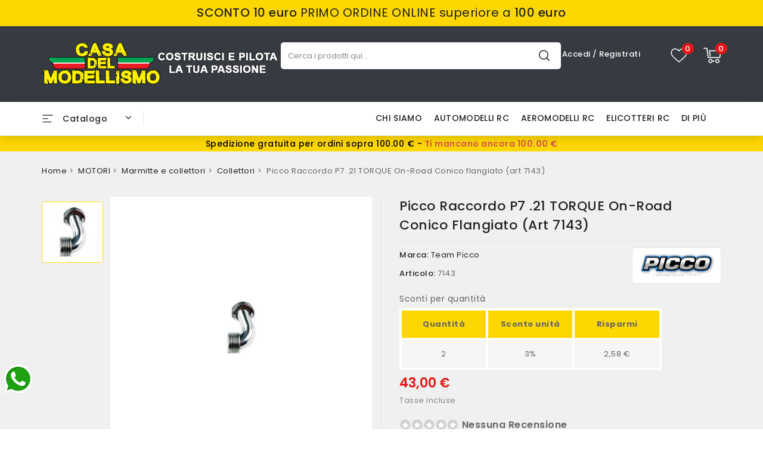

--- FILE ---
content_type: text/html; charset=utf-8
request_url: https://www.casadelmodellismo.com/picco-raccordo-p7-21-torque-on-road-conico-flangiato-art-7143-p-1686.html
body_size: 56275
content:
<!doctype html><html lang="it-IT"><head><meta charset="utf-8"><meta http-equiv="x-ua-compatible" content="ie=edge"><title>Picco Raccordo P7 .21 TORQUE On-Road Conico flangiato (art 7143)</title> <script data-keepinline="true">var cdcGtmApi = '//www.casadelmodellismo.com/module/cdc_googletagmanager/async';
    var ajaxShippingEvent = 1;
    var ajaxPaymentEvent = 1;

/* datalayer */
dataLayer = window.dataLayer || [];
    let cdcDatalayer = {"event":"view_item","pageCategory":"product","ecommerce":{"currency":"EUR","value":"43","items":[{"item_id":"1686","item_name":"Picco Raccordo P7 .21 TORQUE On-Road Conico flangiato (art 7143)","item_reference":"7143","item_brand":"Team Picco","item_category":"MOTORI","item_category2":"Marmitte e collettori","item_category3":"Collettori","price":"43","price_tax_exc":"35.25","price_tax_inc":"43","quantity":1,"google_business_vertical":"retail"}]},"google_tag_params":{"ecomm_pagetype":"product","ecomm_prodid":"1686","ecomm_totalvalue":43,"ecomm_totalvalue_tax_exc":35.25,"ecomm_category":"Collettori"},"userLogged":0,"userId":"guest_666271"};
    dataLayer.push(cdcDatalayer);

/* call to GTM Tag */
(function(w,d,s,l,i){w[l]=w[l]||[];w[l].push({'gtm.start':
new Date().getTime(),event:'gtm.js'});var f=d.getElementsByTagName(s)[0],
j=d.createElement(s),dl=l!='dataLayer'?'&l='+l:'';j.async=true;j.src=
'https://www.googletagmanager.com/gtm.js?id='+i+dl;f.parentNode.insertBefore(j,f);
})(window,document,'script','dataLayer','GTM-W3TH5WX');

/* async call to avoid cache system for dynamic data */
dataLayer.push({
  'event': 'datalayer_ready'
});</script> <meta name="description" content="Picco Raccordo P7 .21 TORQUE On-Road Conico flangiato (art 7143)"><meta name="keywords" content=""><link rel="canonical" href="https://www.casadelmodellismo.com/picco-raccordo-p7-21-torque-on-road-conico-flangiato-art-7143-p-1686.html"> <script type="application/ld+json">{
    "@context": "https://schema.org",
    "@type": "Organization",
    "name" : "Casa Del Modellismo",
    "url" : "https://www.casadelmodellismo.com/",
          "logo": {
        "@type": "ImageObject",
        "url":"https://www.casadelmodellismo.com/img/logo-1741795238.jpg"
      }
      }</script> <script type="application/ld+json">{
    "@context": "https://schema.org",
    "@type": "WebPage",
    "isPartOf": {
      "@type": "WebSite",
      "url":  "https://www.casadelmodellismo.com/",
      "name": "Casa Del Modellismo"
    },
    "name": "Picco Raccordo P7 .21 TORQUE On-Road Conico flangiato (art 7143)",
    "url":  "https://www.casadelmodellismo.com/picco-raccordo-p7-21-torque-on-road-conico-flangiato-art-7143-p-1686.html"
  }</script> <script type="application/ld+json">{
      "@context": "https://schema.org",
      "@type": "BreadcrumbList",
      "itemListElement": [
                  {
            "@type": "ListItem",
            "position": 1,
            "name": "Home",
            "item": "https://www.casadelmodellismo.com/"
          },                  {
            "@type": "ListItem",
            "position": 2,
            "name": "MOTORI",
            "item": "https://www.casadelmodellismo.com/motori-accessori-modellismo-brushless-scoppio-nitro-glow-aeromodelli-automodelli-brushed-rc-radiocomandato-c-1203.html"
          },                  {
            "@type": "ListItem",
            "position": 3,
            "name": "Marmitte e collettori",
            "item": "https://www.casadelmodellismo.com/marmitte-collettori-scarico-risonanti-nitro-benzina-c-95.html"
          },                  {
            "@type": "ListItem",
            "position": 4,
            "name": "Collettori",
            "item": "https://www.casadelmodellismo.com/collettori-c-349.html"
          },                  {
            "@type": "ListItem",
            "position": 5,
            "name": "Picco Raccordo P7 .21 TORQUE On-Road Conico flangiato (art 7143)",
            "item": "https://www.casadelmodellismo.com/picco-raccordo-p7-21-torque-on-road-conico-flangiato-art-7143-p-1686.html"
          }              ]
    }</script> <script type="application/ld+json">{
    "@context": "https://schema.org/",
    "@type": "Product",
    "name": "Picco Raccordo P7 .21 TORQUE On-Road Conico flangiato (art 7143)",
    "description": "Picco Raccordo P7 .21 TORQUE On-Road Conico flangiato (art 7143)",
    "category": "Collettori",
    "image" :"https://www.casadelmodellismo.com/1525-home_default/picco-raccordo-p7-21-torque-on-road-conico-flangiato-art-7143.jpg",    "sku": "7143",
    "mpn": "7143"
        ,
    "brand": {
      "@type": "Thing",
      "name": "Team Picco"
    }
                ,
    "offers": {
      "@type": "Offer",
      "priceCurrency": "EUR",
      "name": "Picco Raccordo P7 .21 TORQUE On-Road Conico flangiato (art 7143)",
      "price": "43",
      "url": "https://www.casadelmodellismo.com/picco-raccordo-p7-21-torque-on-road-conico-flangiato-art-7143-p-1686.html",
      "priceValidUntil": "2026-02-16",
              "image": ["https://www.casadelmodellismo.com/1525-large_default/picco-raccordo-p7-21-torque-on-road-conico-flangiato-art-7143.jpg"],
            "sku": "7143",
      "mpn": "7143",
                                              "availability": "https://schema.org/InStock",
      "seller": {
        "@type": "Organization",
        "name": "Casa Del Modellismo"
      }
    }
      }</script> <meta property="og:title" content="Picco Raccordo P7 .21 TORQUE On-Road Conico flangiato (art 7143)" /><meta property="og:description" content="Picco Raccordo P7 .21 TORQUE On-Road Conico flangiato (art 7143)" /><meta property="og:url" content="https://www.casadelmodellismo.com/picco-raccordo-p7-21-torque-on-road-conico-flangiato-art-7143-p-1686.html" /><meta property="og:site_name" content="Casa Del Modellismo" /><meta name="viewport" content="width=device-width, initial-scale=1"><link rel="icon" type="image/vnd.microsoft.icon" href="https://www.casadelmodellismo.com/img/favicon.ico?1741795238"><link rel="shortcut icon" type="image/x-icon" href="https://www.casadelmodellismo.com/img/favicon.ico?1741795238"><link href="//fonts.googleapis.com/css2?family=Poppins:wght@100;200;300;400;500;600;700;800;900&display=swap" rel="stylesheet"><link rel="stylesheet" href="/modules/ps_checkout/views/css/payments.css?version=4.4.0" type="text/css" media="all"><link rel="stylesheet" href="https://www.casadelmodellismo.com/themes/Autospare/assets/cache/theme-5e0900212.css" type="text/css" media="all"> <script type="text/javascript" src="https://js.stripe.com/v3/" ></script> <script type="text/javascript">var CZBORDER_RADIUS = "1";
        var CZBOX_LAYOUT = "0";
        var CZSTICKY_HEADER = "1";
        var ETS_ABANCART_BACKGROUND_COLOR = "#ff0000";
        var ETS_ABANCART_BROWSER_TAB_ENABLED = 1;
        var ETS_ABANCART_LINK_AJAX = "https:\/\/www.casadelmodellismo.com\/module\/ets_abandonedcart\/request";
        var ETS_ABANCART_PRODUCT_TOTAL = 0;
        var ETS_ABANCART_TEXT_COLOR = "#ffffff";
        var NPRO_AJAX_URL = {"ajax_url":"https:\/\/www.casadelmodellismo.com\/module\/newsletterpro\/ajax"};
        var NewsletterProAppStorage = {"ajax_url":"https:\/\/www.casadelmodellismo.com\/module\/newsletterpro\/ajax","config":{"CROSS_TYPE_CLASS":"np-icon-cross_5"}};
        var NewsletterProAppTranslate = {"global":[],"ajax":{"Oops, an error has occurred.":"Oops, an error has occurred.","Error: The AJAX response is not JSON type.":"Error: The AJAX response is not JSON type."},"popup":{"Oops, an error has occurred.":"Oops, an error has occurred.","close in %s seconds":"close in %s seconds"}};
        var NewsletterPro_Data = {"ajax_url":"https:\/\/www.casadelmodellismo.com\/module\/newsletterpro\/ajax","isPS17":true,"psVersion":"1.7","configuration":{"CROSS_TYPE_CLASS":"np-icon-cross_5"}};
        var PAYPLUG_DOMAIN = "https:\/\/secure.payplug.com";
        var af_googlereviews_autoplay_carrousel = true;
        var af_googlereviews_autoplay_carrousel_mobile = false;
        var af_googlereviews_display_arrows_carrousel = false;
        var af_googlereviews_display_arrows_carrousel_mobile = false;
        var af_googlereviews_display_type = "carousel";
        var af_googlereviews_trad_readmore = "Leggi di pi\u00f9";
        var always_load_content = false;
        var amazonpay = {"is_prestashop16":false,"merchant_id":"ASXQN39CEU01W","public_key_id":"AEBVHSXQNOGOHXGX6V2DYFPA","amazonCheckoutSessionId":false,"isInAmazonPayCheckout":"false","loginButtonCode":"<div class=\"amzbuttoncontainer\">\n    <h3 class=\"page-subheading\">\n        Usa il tuo account Amazon\n    <\/h3>\n    <p>\n        Con Amazon Pay e Accedi con Amazon, puoi effettuare l\u2019accesso e utilizzare i dati di spedizione e pagamento memorizzati nel tuo account Amazon per effettuare un ordine su questo negozio.\n    <\/p>\n    <div\n        id=\"AMAZONPAYLOGIN_176996744747338\"\n        class=\"amazonPayButton amazonLogin\"\n        data-placement=\"Cart\"\n        data-color=\"Gold\"\n        data-design=\"\"\n        data-rendered=\"0\"\n>\n<\/div>\n<\/div>\n","showInCheckoutSection":"false","showInLoginSection":"false","amazonPayCheckoutSessionURL":"https:\/\/www.casadelmodellismo.com\/module\/amazonpay\/createcheckoutsession","amazonPayCheckoutSetDeliveryOptionURL":"https:\/\/www.casadelmodellismo.com\/module\/amazonpay\/checkout?ajax=1&action=selectDeliveryOption","amazonPayCheckoutAddressFormAction":"https:\/\/www.casadelmodellismo.com\/module\/amazonpay\/checkout","amazonPayCheckoutRefreshAddressFormURL":"https:\/\/www.casadelmodellismo.com\/module\/amazonpay\/checkout?ajax=1&action=addressForm","sandbox":false,"customerCurrencyCode":"EUR","estimatedOrderAmount":"0.00","ledgerCurrency":"EUR","checkoutType":"PayAndShip","checkoutLanguage":"it_IT","button_payload":"{\"webCheckoutDetails\":{\"checkoutReviewReturnUrl\":\"https:\/\/www.casadelmodellismo.com\/module\/amazonpay\/initcheckout?decoupled=1\",\"checkoutResultReturnUrl\":\"https:\/\/www.casadelmodellismo.com\/module\/amazonpay\/validation\"},\"platformId\":\"A1AOZCKI9MBRZA\",\"storeId\":\"amzn1.application-oa2-client.e0f27fd08c344c28bbb017c1365e17aa\",\"paymentDetails\":{\"presentmentCurrency\":\"EUR\"},\"deliverySpecifications\":{\"addressRestrictions\":{\"type\":\"Allowed\",\"restrictions\":{\"AT\":{},\"BE\":{},\"DK\":{},\"FR\":{},\"DE\":{},\"IT\":{},\"LU\":{},\"NL\":{},\"PL\":{},\"PT\":{},\"CZ\":{},\"SK\":{},\"ES\":{},\"HU\":{}}}}}","button_signature":"J8CimkF4mw+I+am7CQHe9P0yiCSFIRCZuiYkKe8djs\/utJv7tzg5tUxf4KILEaKBnPmpq6KfY0R1nhG7JYDIMQDCjQAFYIdjzS1He5GKCo+8xZo8VgtEGhRldclrvSMjSqiFyK50vNC2NRZspaDajEqAhloZw9iginDFVtgW00MY7bepfHNeR1OCOxN\/pA1jNw1ZPSWZRrS5Xdfi7EFQ\/s5v3ni5U5l8sq7hH\/UDNO66FITxIfy4\/1QCt2og5PA5AkhTum3\/kYbeDKWimVVmXw3la9KlU5XLHU3p7qvHQTPAZ6Kbwha27pBWwsVfWTvZEEMwEG0C4U00dkzojN+NmQ==","button_payload_apb":"{\"webCheckoutDetails\":{\"checkoutResultReturnUrl\":\"https:\/\/www.casadelmodellismo.com\/module\/amazonpay\/validation?apb=1\",\"checkoutMode\":\"ProcessOrder\"},\"platformId\":\"A1AOZCKI9MBRZA\",\"storeId\":\"amzn1.application-oa2-client.e0f27fd08c344c28bbb017c1365e17aa\",\"paymentDetails\":{\"presentmentCurrency\":\"EUR\",\"paymentIntent\":\"AuthorizeWithCapture\",\"chargeAmount\":{\"amount\":\"0\",\"currencyCode\":\"EUR\"}},\"scopes\":[\"name\",\"email\",\"phoneNumber\",\"billingAddress\"],\"merchantMetadata\":{\"merchantStoreName\":\"Casa Del Modellismo\",\"customInformation\":\"created by patworx, PrestaShop 8.2.0,4.2.5\"},\"addressDetails\":{\"name\":\" \",\"addressLine1\":null,\"addressLine2\":null,\"city\":null,\"postalCode\":null,\"countryCode\":false,\"stateOrRegion\":\"\",\"phoneNumber\":\"0000 0000\"}}","button_signature_apb":"e01F4tJ0C6eGXiDBCWN5pb0OMiCyo+Jf9M4\/hVv\/yR44WK\/AkJ55kOubIAFWmeNjwARN5Q\/zidA6Jw6PSQWnIWa4Wbh1Huu11iD1Iy9OhOO+nM3wpWPgw1mpiOvOZ2c\/\/Fw3snW+qmFbzDWg4cuDMOLVDZPhRkJ8VsjG\/o2ezsVcNHGgPkS2Ln4JctzrBoc0zQFk9T+eLGogufqKTUtcSHfJUgBL6zmVICPY5JvZ5C93lOUj8kXw\/6a4XnkqUzOdkjZjPebSFvTbmiQ3vfQHGPagCPk3TAlpn5J\/XuHnndEBVT3x9MKYj5j0T1mKcsZngNQYKd3lFkG9jSPbE4fTMw==","login_button_payload":"{\"signInReturnUrl\":\"https:\/\/www.casadelmodellismo.com\/module\/amazonpay\/processlogin\",\"storeId\":\"amzn1.application-oa2-client.e0f27fd08c344c28bbb017c1365e17aa\",\"signInScopes\":[\"name\",\"email\",\"postalCode\"]}","login_button_signature":"AiS2S6NpJSY\/ap7BpoBIYwSi2o1bSUhpJsBae+rYKZHwxuL2eViOs76DBx5aE+qzEr5\/SnynczD\/0bvL6qM482i\/baDrSlsfg6BgkO9B\/vIJPOXRqK27PidiMtOZXR0KzMvU43JS\/zjUEZy2fTu2j3zLRg0otDFWwgxpzDyj8EveIAzHHFTtB7HMfuAhGq+sw6VkXX7Z8Q3CgUVMieVFCPwc9Z0XoSKvbP03ZLv6uWkCK9Q0czILFP0\/C2bRd1sanmCqF1HP5ww5JBOxOpUPwQ101OWfu+ZH6zgfbAQ98ttIw9eVTBBbjTQLdty6QXiAUh6\/eNceRujGmo61IXmP6A==","login_to_checkout_button_payload":"{\"signInReturnUrl\":\"https:\/\/www.casadelmodellismo.com\/module\/amazonpay\/processlogin?toCheckout=1\",\"storeId\":\"amzn1.application-oa2-client.e0f27fd08c344c28bbb017c1365e17aa\",\"signInScopes\":[\"name\",\"email\",\"postalCode\"]}","login_to_checkout_button_signature":"AQRdDvfMkD54HjrrtcpKLfp2+5oz6T\/Mh7FDrI8CM9aaAj6kLeWu5rHDEY1vHv6xxMeuMruDET5z+yVWpN1eNe6blSIgUEWa\/EsPmx8fRASJoTUW1virfKZk1qu18GOoFMwEteNnsGB1830+T8sWnY4Vq1YDI5\/mE5XVe9eFaWEsgDtJXaaLMXNIGDzsw\/ysL\/AVmC\/BlVwPczjpwiv5Z5mPeDfpa9Y0SW9p4rl4QN+wz0LGQNKkQOE\/KfFAjgwcUejcS9NLWVGxcDnjPLhvu9OKKt2KFCJwZBUWCuwWLTbhi\/fK9D1uW7du2C+h8S6VV2NLzkwQdJj0EDeI0slwoQ==","legacy_address_form_action":"https:\/\/www.casadelmodellismo.com\/module\/amazonpay\/setaddresslegacy?amazonCheckoutSessionId=0"};
        var apple_pay_button_theme = "black";
        var apple_pay_button_type = "plain";
        var buttonwishlist_title_add = "Lista dei desideri";
        var buttonwishlist_title_remove = "Rimuovi dalla wishlist";
        var capture_method = "automatic";
        var comment_tab = "3";
        var ed_ajax_delay = "1000";
        var express_checkout = "1";
        var get_client_secret = "https:\/\/www.casadelmodellismo.com\/module\/stripe_official\/getClientSecret";
        var google_pay_button_theme = "white";
        var google_pay_button_type = "plain";
        var handle_order_action_url = "https:\/\/www.casadelmodellismo.com\/module\/stripe_official\/handleOrderAction";
        var isLogged = false;
        var isZeroDecimalCurrency = false;
        var is_sandbox_mode = false;
        var lgcomments_products_default_display = "3";
        var lgcomments_products_extra_display = "10";
        var module_dir = "\/modules\/lgcomments\/";
        var module_name = "payplug";
        var pay_pal_button_theme = "black";
        var pay_pal_button_type = "paypal";
        var payplug_ajax_url = "https:\/\/www.casadelmodellismo.com\/module\/payplug\/ajax";
        var payplug_oney = true;
        var payplug_oney_loading_msg = "Caricamento in corso";
        var postcode = null;
        var prestashop = {"cart":{"products":[],"totals":{"total":{"type":"total","label":"Totale","amount":0,"value":"0,00\u00a0\u20ac"},"total_including_tax":{"type":"total","label":"Totale (tasse incl.)","amount":0,"value":"0,00\u00a0\u20ac"},"total_excluding_tax":{"type":"total","label":"Totale (tasse escl.)","amount":0,"value":"0,00\u00a0\u20ac"}},"subtotals":{"products":{"type":"products","label":"Totale parziale","amount":0,"value":"0,00\u00a0\u20ac"},"discounts":null,"shipping":{"type":"shipping","label":"Spedizione","amount":0,"value":""},"tax":null},"products_count":0,"summary_string":"0 articoli","vouchers":{"allowed":1,"added":[]},"discounts":[],"minimalPurchase":0,"minimalPurchaseRequired":""},"currency":{"id":1,"name":"Euro","iso_code":"EUR","iso_code_num":"978","sign":"\u20ac"},"customer":{"lastname":null,"firstname":null,"email":null,"birthday":null,"newsletter":null,"newsletter_date_add":null,"optin":null,"website":null,"company":null,"siret":null,"ape":null,"is_logged":false,"gender":{"type":null,"name":null},"addresses":[]},"country":{"id_zone":"10","id_currency":"0","call_prefix":"39","iso_code":"IT","active":"1","contains_states":"1","need_identification_number":"0","need_zip_code":"1","zip_code_format":"NNNNN","display_tax_label":"1","name":"Italia","id":10},"language":{"name":"Italiano (Italian)","iso_code":"it","locale":"it-IT","language_code":"it","active":"1","is_rtl":"0","date_format_lite":"d\/m\/Y","date_format_full":"d\/m\/Y H:i:s","id":1},"page":{"title":"","canonical":"https:\/\/www.casadelmodellismo.com\/picco-raccordo-p7-21-torque-on-road-conico-flangiato-art-7143-p-1686.html","meta":{"title":"Picco Raccordo P7 .21 TORQUE On-Road Conico flangiato (art 7143)","description":"Picco Raccordo P7 .21 TORQUE On-Road Conico flangiato (art 7143)","keywords":"","robots":"index"},"page_name":"product","body_classes":{"lang-it":true,"lang-rtl":false,"country-IT":true,"currency-EUR":true,"layout-full-width":true,"page-product":true,"tax-display-enabled":true,"page-customer-account":false,"product-id-1686":true,"product-Picco Raccordo P7 .21 TORQUE On-Road Conico flangiato (art 7143)":true,"product-id-category-349":true,"product-id-manufacturer-17":true,"product-id-supplier-0":true,"product-available-for-order":true},"admin_notifications":[],"password-policy":{"feedbacks":{"0":"Molto debole","1":"Debole","2":"Media","3":"Forte","4":"Molto forte","Straight rows of keys are easy to guess":"I tasti consecutivi sono facili da indovinare","Short keyboard patterns are easy to guess":"Gli schemi brevi sulla tastiera sono facili da indovinare","Use a longer keyboard pattern with more turns":"Utilizza uno schema pi\u00f9 lungo sulla tastiera con pi\u00f9 variazioni","Repeats like \"aaa\" are easy to guess":"Le ripetizioni come \u201caaa\u201d sono facili da indovinare","Repeats like \"abcabcabc\" are only slightly harder to guess than \"abc\"":"Le ripetizioni come \u201cabcabcabc\u201d sono solo leggermente pi\u00f9 difficili da indovinare rispetto ad \u201cabc\u201d","Sequences like abc or 6543 are easy to guess":"Le sequenze come \"abc\" o 6543 sono facili da indovinare","Recent years are easy to guess":"Gli anni recenti sono facili da indovinare","Dates are often easy to guess":"Le date sono spesso facili da indovinare","This is a top-10 common password":"Questa \u00e8 una delle 10 password pi\u00f9 comuni","This is a top-100 common password":"Questa \u00e8 una delle 100 password pi\u00f9 comuni","This is a very common password":"Questa password \u00e8 molto comune","This is similar to a commonly used password":"Questa password \u00e8 simile a un\u2019altra comunemente utilizzata","A word by itself is easy to guess":"Una parola di per s\u00e9 \u00e8 facile da indovinare","Names and surnames by themselves are easy to guess":"Nomi e cognomi sono di per s\u00e9 facili da indovinare","Common names and surnames are easy to guess":"Nomi e cognomi comuni sono facili da indovinare","Use a few words, avoid common phrases":"Utilizza diverse parole, evita le frasi comuni","No need for symbols, digits, or uppercase letters":"Nessun bisogno di simboli, cifre o lettere maiuscole","Avoid repeated words and characters":"Evita parole e caratteri ripetuti","Avoid sequences":"Evita le sequenze","Avoid recent years":"Evita gli anni recenti","Avoid years that are associated with you":"Evita gli anni associati a te","Avoid dates and years that are associated with you":"Evita date e anni associati a te","Capitalization doesn't help very much":"Le maiuscole non sono molto efficaci","All-uppercase is almost as easy to guess as all-lowercase":"Tutto maiuscolo \u00e8 quasi altrettanto facile da indovinare di tutto minuscolo","Reversed words aren't much harder to guess":"Le parole al contrario non sono molto pi\u00f9 difficili da indovinare","Predictable substitutions like '@' instead of 'a' don't help very much":"Sostituzioni prevedibili come \"@\" invece di \"a\" non sono molto efficaci","Add another word or two. Uncommon words are better.":"Aggiungi una o due parole in pi\u00f9. Le parole insolite sono pi\u00f9 sicure."}}},"shop":{"name":"Casa Del Modellismo","logo":"https:\/\/www.casadelmodellismo.com\/img\/logo-1741795238.jpg","stores_icon":"https:\/\/www.casadelmodellismo.com\/img\/logo_stores.png","favicon":"https:\/\/www.casadelmodellismo.com\/img\/favicon.ico"},"core_js_public_path":"\/themes\/","urls":{"base_url":"https:\/\/www.casadelmodellismo.com\/","current_url":"https:\/\/www.casadelmodellismo.com\/picco-raccordo-p7-21-torque-on-road-conico-flangiato-art-7143-p-1686.html","shop_domain_url":"https:\/\/www.casadelmodellismo.com","img_ps_url":"https:\/\/www.casadelmodellismo.com\/img\/","img_cat_url":"https:\/\/www.casadelmodellismo.com\/img\/c\/","img_lang_url":"https:\/\/www.casadelmodellismo.com\/img\/l\/","img_prod_url":"https:\/\/www.casadelmodellismo.com\/img\/p\/","img_manu_url":"https:\/\/www.casadelmodellismo.com\/img\/m\/","img_sup_url":"https:\/\/www.casadelmodellismo.com\/img\/su\/","img_ship_url":"https:\/\/www.casadelmodellismo.com\/img\/s\/","img_store_url":"https:\/\/www.casadelmodellismo.com\/img\/st\/","img_col_url":"https:\/\/www.casadelmodellismo.com\/img\/co\/","img_url":"https:\/\/www.casadelmodellismo.com\/themes\/Autospare\/assets\/img\/","css_url":"https:\/\/www.casadelmodellismo.com\/themes\/Autospare\/assets\/css\/","js_url":"https:\/\/www.casadelmodellismo.com\/themes\/Autospare\/assets\/js\/","pic_url":"https:\/\/www.casadelmodellismo.com\/upload\/","theme_assets":"https:\/\/www.casadelmodellismo.com\/themes\/Autospare\/assets\/","theme_dir":"https:\/\/www.casadelmodellismo.com\/themes\/Autospare\/","pages":{"address":"https:\/\/www.casadelmodellismo.com\/indirizzo","addresses":"https:\/\/www.casadelmodellismo.com\/indirizzi","authentication":"https:\/\/www.casadelmodellismo.com\/login","manufacturer":"https:\/\/www.casadelmodellismo.com\/produttori","cart":"https:\/\/www.casadelmodellismo.com\/carrello","category":"https:\/\/www.casadelmodellismo.com\/index.php?controller=category","cms":"https:\/\/www.casadelmodellismo.com\/index.php?controller=cms","contact":"https:\/\/www.casadelmodellismo.com\/contattarci","discount":"https:\/\/www.casadelmodellismo.com\/sconto","guest_tracking":"https:\/\/www.casadelmodellismo.com\/tracciatura-ospite","history":"https:\/\/www.casadelmodellismo.com\/cronologia-ordini","identity":"https:\/\/www.casadelmodellismo.com\/identita","index":"https:\/\/www.casadelmodellismo.com\/","my_account":"https:\/\/www.casadelmodellismo.com\/il-mio-account","order_confirmation":"https:\/\/www.casadelmodellismo.com\/conferma-ordine","order_detail":"https:\/\/www.casadelmodellismo.com\/index.php?controller=order-detail","order_follow":"https:\/\/www.casadelmodellismo.com\/segui-ordine","order":"https:\/\/www.casadelmodellismo.com\/ordine","order_return":"https:\/\/www.casadelmodellismo.com\/index.php?controller=order-return","order_slip":"https:\/\/www.casadelmodellismo.com\/buono-ordine","pagenotfound":"https:\/\/www.casadelmodellismo.com\/pagina-non-trovata","password":"https:\/\/www.casadelmodellismo.com\/recupero-password","pdf_invoice":"https:\/\/www.casadelmodellismo.com\/index.php?controller=pdf-invoice","pdf_order_return":"https:\/\/www.casadelmodellismo.com\/index.php?controller=pdf-order-return","pdf_order_slip":"https:\/\/www.casadelmodellismo.com\/index.php?controller=pdf-order-slip","prices_drop":"https:\/\/www.casadelmodellismo.com\/prodotti-sconto","product":"https:\/\/www.casadelmodellismo.com\/index.php?controller=product","registration":"https:\/\/www.casadelmodellismo.com\/index.php?controller=registration","search":"https:\/\/www.casadelmodellismo.com\/ricerca","sitemap":"https:\/\/www.casadelmodellismo.com\/mappa del sito","stores":"https:\/\/www.casadelmodellismo.com\/negozi","supplier":"https:\/\/www.casadelmodellismo.com\/fornitore","new_products":"https:\/\/www.casadelmodellismo.com\/nuovi-prodotti","brands":"https:\/\/www.casadelmodellismo.com\/produttori","register":"https:\/\/www.casadelmodellismo.com\/index.php?controller=registration","order_login":"https:\/\/www.casadelmodellismo.com\/ordine?login=1"},"alternative_langs":[],"actions":{"logout":"https:\/\/www.casadelmodellismo.com\/?mylogout="},"no_picture_image":{"bySize":{"cart_default":{"url":"https:\/\/www.casadelmodellismo.com\/img\/p\/it-default-cart_default.jpg","width":90,"height":89},"small_default":{"url":"https:\/\/www.casadelmodellismo.com\/img\/p\/it-default-small_default.jpg","width":90,"height":89},"home_default":{"url":"https:\/\/www.casadelmodellismo.com\/img\/p\/it-default-home_default.jpg","width":224,"height":224},"medium_default":{"url":"https:\/\/www.casadelmodellismo.com\/img\/p\/it-default-medium_default.jpg","width":604,"height":604},"large_default":{"url":"https:\/\/www.casadelmodellismo.com\/img\/p\/it-default-large_default.jpg","width":1000,"height":1000}},"small":{"url":"https:\/\/www.casadelmodellismo.com\/img\/p\/it-default-cart_default.jpg","width":90,"height":89},"medium":{"url":"https:\/\/www.casadelmodellismo.com\/img\/p\/it-default-home_default.jpg","width":224,"height":224},"large":{"url":"https:\/\/www.casadelmodellismo.com\/img\/p\/it-default-large_default.jpg","width":1000,"height":1000},"legend":""}},"configuration":{"display_taxes_label":true,"display_prices_tax_incl":true,"is_catalog":false,"show_prices":true,"opt_in":{"partner":true},"quantity_discount":{"type":"discount","label":"Sconto unit\u00e0"},"voucher_enabled":1,"return_enabled":0},"field_required":[],"breadcrumb":{"links":[{"title":"Home","url":"https:\/\/www.casadelmodellismo.com\/"},{"title":"MOTORI","url":"https:\/\/www.casadelmodellismo.com\/motori-accessori-modellismo-brushless-scoppio-nitro-glow-aeromodelli-automodelli-brushed-rc-radiocomandato-c-1203.html"},{"title":"Marmitte e collettori","url":"https:\/\/www.casadelmodellismo.com\/marmitte-collettori-scarico-risonanti-nitro-benzina-c-95.html"},{"title":"Collettori","url":"https:\/\/www.casadelmodellismo.com\/collettori-c-349.html"},{"title":"Picco Raccordo P7 .21 TORQUE On-Road Conico flangiato (art 7143)","url":"https:\/\/www.casadelmodellismo.com\/picco-raccordo-p7-21-torque-on-road-conico-flangiato-art-7143-p-1686.html"}],"count":5},"link":{"protocol_link":"https:\/\/","protocol_content":"https:\/\/"},"time":1769967447,"static_token":"ce99f42c34468b7f3cd4e096803e7113","token":"8bfab8a1711c4a5c55afa5ef58bce1dc","debug":false};
        var ps_checkout3dsEnabled = true;
        var ps_checkoutApplePayUrl = "https:\/\/www.casadelmodellismo.com\/module\/ps_checkout\/applepay";
        var ps_checkoutAutoRenderDisabled = false;
        var ps_checkoutCancelUrl = "https:\/\/www.casadelmodellismo.com\/module\/ps_checkout\/cancel";
        var ps_checkoutCardBrands = ["MASTERCARD","VISA","AMEX"];
        var ps_checkoutCardFundingSourceImg = "\/modules\/ps_checkout\/views\/img\/payment-cards.png";
        var ps_checkoutCardLogos = {"AMEX":"\/modules\/ps_checkout\/views\/img\/amex.svg","CB_NATIONALE":"\/modules\/ps_checkout\/views\/img\/cb.svg","DINERS":"\/modules\/ps_checkout\/views\/img\/diners.svg","DISCOVER":"\/modules\/ps_checkout\/views\/img\/discover.svg","JCB":"\/modules\/ps_checkout\/views\/img\/jcb.svg","MAESTRO":"\/modules\/ps_checkout\/views\/img\/maestro.svg","MASTERCARD":"\/modules\/ps_checkout\/views\/img\/mastercard.svg","UNIONPAY":"\/modules\/ps_checkout\/views\/img\/unionpay.svg","VISA":"\/modules\/ps_checkout\/views\/img\/visa.svg"};
        var ps_checkoutCartProductCount = 0;
        var ps_checkoutCheckUrl = "https:\/\/www.casadelmodellismo.com\/module\/ps_checkout\/check";
        var ps_checkoutCheckoutTranslations = {"checkout.go.back.link.title":"Torna al pagamento","checkout.go.back.label":"Checkout","checkout.card.payment":"Pagamento con carta","checkout.page.heading":"Riepilogo dell\u2019ordine","checkout.cart.empty":"Il tuo carrello \u00e8 vuoto.","checkout.page.subheading.card":"Carta","checkout.page.subheading.paypal":"PayPal","checkout.payment.by.card":"Hai scelto di pagare con una carta.","checkout.payment.by.paypal":"Hai scelto di pagare con PayPal.","checkout.order.summary":"Ecco un riepilogo del tuo ordine:","checkout.order.amount.total":"L\u2019importo totale del tuo ordine ammonta a","checkout.order.included.tax":"(IVA inclusa)","checkout.order.confirm.label":"Confermare l\u2019ordine facendo clic su \u201cConfermo l\u2019ordine\u201d","paypal.hosted-fields.label.card-name":"Nome del titolare","paypal.hosted-fields.placeholder.card-name":"Nome del titolare","paypal.hosted-fields.label.card-number":"Numero carta","paypal.hosted-fields.placeholder.card-number":"Numero carta","paypal.hosted-fields.label.expiration-date":"Data di scadenza","paypal.hosted-fields.placeholder.expiration-date":"MM\/YY","paypal.hosted-fields.label.cvv":"Cod. di sicurezza","paypal.hosted-fields.placeholder.cvv":"XXX","payment-method-logos.title":"Pagamenti sicuri al 100%.","express-button.cart.separator":"o","express-button.checkout.express-checkout":"Acquisto rapido","error.paypal-sdk":"No PayPal Javascript SDK Instance","error.google-pay-sdk":"No Google Pay Javascript SDK Instance","error.google-pay.transaction-info":"An error occurred fetching Google Pay transaction info","error.apple-pay-sdk":"No Apple Pay Javascript SDK Instance","error.apple-pay.payment-request":"An error occurred fetching Apple Pay payment request","checkout.payment.others.link.label":"Altri metodi di pagamento","checkout.payment.others.confirm.button.label":"Confermo l\u2019ordine","checkout.form.error.label":"Si \u00e8 verificato un errore durante il pagamento. Riprova o contatta il team di supporto.","loader-component.label.header":"Grazie per l\u2019acquisto!","loader-component.label.body":"Si prega di attendere durante l'elaborazione del tuo pagamento","loader-component.label.body.longer":"This is taking longer than expected. Please wait...","error.paypal-sdk.contingency.cancel":"Autenticazione del titolare della carta annullata. Si prega di scegliere un altro metodo di pagamento o riprovare.","error.paypal-sdk.contingency.error":"Si \u00e8 verificato un errore durante l'autenticazione del titolare della carta. Si prega di scegliere un altro metodo di pagamento o riprovare.","error.paypal-sdk.contingency.failure":"Autenticazione del titolare della carta fallita. Si prega di scegliere un altro metodo di pagamento o riprovare.","error.paypal-sdk.contingency.unknown":"L'identit\u00e0 del titolare della carta non pu\u00f2 essere verificata. Si prega di scegliere un altro metodo di pagamento o riprovare.","ok":"Ok","cancel":"Cancel","checkout.payment.token.delete.modal.header":"Delete this payment method?","checkout.payment.token.delete.modal.content":"The following payment method will be deleted from your account:","checkout.payment.token.delete.modal.confirm-button":"Delete payment method","checkout.payment.loader.processing-request":"Please wait, we are processing your request","APPLE_PAY_MERCHANT_SESSION_VALIDATION_ERROR":"Non possiamo elaborare il tuo pagamento Apple Pay al momento. Questo potrebbe essere dovuto a un problema di verifica della configurazione del pagamento per questo sito. Riprova pi\u00f9 tardi o scegli un altro metodo di pagamento.","APPROVE_APPLE_PAY_VALIDATION_ERROR":"Abbiamo riscontrato un problema durante l\u2019elaborazione del tuo pagamento Apple Pay. Verifica i dettagli del tuo ordine e riprova o utilizza un altro metodo di pagamento."};
        var ps_checkoutCheckoutUrl = "https:\/\/www.casadelmodellismo.com\/ordine";
        var ps_checkoutConfirmUrl = "https:\/\/www.casadelmodellismo.com\/conferma-ordine";
        var ps_checkoutCreateUrl = "https:\/\/www.casadelmodellismo.com\/module\/ps_checkout\/create";
        var ps_checkoutCspNonce = "";
        var ps_checkoutCustomMarks = {"google_pay":"\/modules\/ps_checkout\/views\/img\/google_pay.svg"};
        var ps_checkoutExpressCheckoutCartEnabled = false;
        var ps_checkoutExpressCheckoutOrderEnabled = false;
        var ps_checkoutExpressCheckoutProductEnabled = false;
        var ps_checkoutExpressCheckoutSelected = false;
        var ps_checkoutExpressCheckoutUrl = "https:\/\/www.casadelmodellismo.com\/module\/ps_checkout\/ExpressCheckout";
        var ps_checkoutFundingSource = "paypal";
        var ps_checkoutFundingSourcesSorted = ["card","paypal","paylater","mybank","google_pay"];
        var ps_checkoutGooglePayUrl = "https:\/\/www.casadelmodellismo.com\/module\/ps_checkout\/googlepay";
        var ps_checkoutHostedFieldsContingencies = "SCA_WHEN_REQUIRED";
        var ps_checkoutHostedFieldsEnabled = true;
        var ps_checkoutHostedFieldsSelected = false;
        var ps_checkoutIconsPath = "\/modules\/ps_checkout\/views\/img\/icons\/";
        var ps_checkoutLanguageIsoCode = "it";
        var ps_checkoutLoaderImage = "\/modules\/ps_checkout\/views\/img\/loader.svg";
        var ps_checkoutPartnerAttributionId = "PrestaShop_Cart_PSXO_PSDownload";
        var ps_checkoutPayLaterCartPageButtonEnabled = true;
        var ps_checkoutPayLaterCategoryPageBannerEnabled = false;
        var ps_checkoutPayLaterHomePageBannerEnabled = false;
        var ps_checkoutPayLaterOrderPageBannerEnabled = false;
        var ps_checkoutPayLaterOrderPageButtonEnabled = false;
        var ps_checkoutPayLaterOrderPageMessageEnabled = true;
        var ps_checkoutPayLaterProductPageBannerEnabled = true;
        var ps_checkoutPayLaterProductPageButtonEnabled = false;
        var ps_checkoutPayLaterProductPageMessageEnabled = true;
        var ps_checkoutPayPalButtonConfiguration = null;
        var ps_checkoutPayPalEnvironment = "LIVE";
        var ps_checkoutPayPalOrderId = "";
        var ps_checkoutPayPalSdkConfig = {"clientId":"AXjYFXWyb4xJCErTUDiFkzL0Ulnn-bMm4fal4G-1nQXQ1ZQxp06fOuE7naKUXGkq2TZpYSiI9xXbs4eo","merchantId":"DWEWYSHQJUEJC","currency":"EUR","intent":"capture","commit":"false","vault":"false","integrationDate":"2024-04-01","dataPartnerAttributionId":"PrestaShop_Cart_PSXO_PSDownload","dataCspNonce":"","dataEnable3ds":"true","disableFunding":"bancontact,blik,eps,giropay,ideal,p24","enableFunding":"mybank,paylater","components":"marks,funding-eligibility,messages,googlepay"};
        var ps_checkoutPayWithTranslations = {"card":"Carta di Credito","paypal":"Paga con PayPal","paylater":"Rate con PayPal Pay Later","mybank":"MyBank","google_pay":"Google Pay"};
        var ps_checkoutPaymentMethodLogosTitleImg = "\/modules\/ps_checkout\/views\/img\/lock_checkout.svg";
        var ps_checkoutPaymentUrl = "https:\/\/www.casadelmodellismo.com\/module\/ps_checkout\/payment";
        var ps_checkoutRenderPaymentMethodLogos = true;
        var ps_checkoutValidateUrl = "https:\/\/www.casadelmodellismo.com\/module\/ps_checkout\/validate";
        var ps_checkoutVaultUrl = "https:\/\/www.casadelmodellismo.com\/module\/ps_checkout\/vault";
        var ps_checkoutVersion = "4.4.0";
        var psemailsubscription_subscription = "https:\/\/www.casadelmodellismo.com\/module\/ps_emailsubscription\/subscription";
        var psr_icon_color = "#000000";
        var review_controller_link = "https:\/\/www.casadelmodellismo.com\/recensioni-negozio";
        var review_controller_name = "recensioni-negozio";
        var save_payment_method = "off";
        var send_successfull_msg = "La recensione \u00e8 stata inviata correttamente.";
        var sliderblocks = 6;
        var ssIsCeInstalled = false;
        var ss_link_image_webp = "https:\/\/www.casadelmodellismo.com\/modules\/ets_superspeed\/views\/img\/en.webp";
        var star_color = "yellow";
        var star_style = "circle";
        var stripe_address = {"sdi":null,"pec":null,"id_customer":null,"id_manufacturer":null,"id_supplier":null,"id_warehouse":null,"id_country":null,"id_state":null,"country":null,"alias":null,"company":null,"lastname":null,"firstname":null,"address1":null,"address2":null,"postcode":null,"city":null,"other":null,"phone":null,"phone_mobile":null,"vat_number":null,"dni":null,"date_add":null,"date_upd":null,"deleted":false,"id":null,"id_shop_list":[],"force_id":false};
        var stripe_address_country_code = false;
        var stripe_amount = 0;
        var stripe_calculate_shipping = "https:\/\/www.casadelmodellismo.com\/module\/stripe_official\/calculateShipping";
        var stripe_create_elements = "https:\/\/www.casadelmodellismo.com\/module\/stripe_official\/createElements";
        var stripe_create_intent = "https:\/\/www.casadelmodellismo.com\/module\/stripe_official\/createIntent";
        var stripe_css = "{\"base\": {\"iconColor\": \"#666ee8\",\"color\": \"#31325f\",\"fontWeight\": 400,\"fontFamily\": \"-apple-system, BlinkMacSystemFont, Segoe UI, Roboto, Oxygen-Sans, Ubuntu, Cantarell, Helvetica Neue, sans-serif\",\"fontSmoothing\": \"antialiased\",\"fontSize\": \"15px\",\"::placeholder\": { \"color\": \"#aab7c4\" },\":-webkit-autofill\": { \"color\": \"#666ee8\" }}}";
        var stripe_currency = "eur";
        var stripe_email = null;
        var stripe_express_amount = 4300;
        var stripe_express_cart_id = null;
        var stripe_express_currency_iso = "eur";
        var stripe_express_customer_model = {"email":null,"name":"","firstname":null,"lastname":null,"id":null,"address":{"city":null,"countryIso":null,"street":null,"zipCode":null,"state":null}};
        var stripe_express_phone = null;
        var stripe_express_product_id = 1686;
        var stripe_express_return_url = "https:\/\/www.casadelmodellismo.com\/module\/stripe_official\/orderConfirmationReturn?";
        var stripe_fullname = " ";
        var stripe_layout = "tabs";
        var stripe_locale = "it";
        var stripe_locations = ["product","cart"];
        var stripe_log_js_error = "https:\/\/www.casadelmodellismo.com\/module\/stripe_official\/logJsError";
        var stripe_merchant_country_code = "IT";
        var stripe_message = {"processing":"Processing\u2026","accept_cgv":"Please accept the CGV","redirecting":"Redirecting\u2026"};
        var stripe_module_dir = "\/modules\/stripe_official";
        var stripe_order_confirm = "https:\/\/www.casadelmodellismo.com\/module\/stripe_official\/orderConfirmationReturn";
        var stripe_order_flow = "0";
        var stripe_payment_elements_enabled = "0";
        var stripe_pk = "pk_live_51MtmvJIGxZ6ZNsEJXX53Fi25I4eVc2iXPXDNNaXsQFI8wBO6pefINAyPwOKDkpYdSk4ri5o8pmVXACNB1Ks2QDib00VZ1dGFic";
        var stripe_position = "bottom";
        var stripe_product_out_of_stock = 0;
        var stripe_ps_version = "";
        var stripe_theme = "stripe";
        var use_new_ps_translation = true;
        var wishlist_add = "Il prodotto \u00e8 stato aggiunto con successo alla tua lista dei desideri";
        var wishlist_cancel_txt = "Annulla";
        var wishlist_confirm_del_txt = "Delete selected item?";
        var wishlist_del_default_txt = "Impossibile eliminare lista dei desideri di default";
        var wishlist_email_txt = "E-mail";
        var wishlist_loggin_required = "Devi essere registrato per gestire la vostra lista dei desideri";
        var wishlist_ok_txt = "Ok";
        var wishlist_quantity_required = "\u00c8 necessario inserire una quantit\u00e0";
        var wishlist_remove = "Il prodotto \u00e8 stato rimosso con successo dal lista dei desideri";
        var wishlist_reset_txt = "Reimposta";
        var wishlist_send_txt = "Inviare";
        var wishlist_send_wishlist_txt = "Invia lista dei desideri";
        var wishlist_url = "https:\/\/www.casadelmodellismo.com\/module\/stfeature\/mywishlist";
        var wishlist_viewwishlist = "Vedi il tuo lista dei desideri";</script> <script type="text/javascript">var sp_link_base ='https://www.casadelmodellismo.com';</script> <style></style> <script type="text/javascript">function renderDataAjax(jsonData)
{
    for (var key in jsonData) {
	    if(key=='java_script')
        {
            $('body').append(jsonData[key]);
        }
        else
            if($('#ets_speed_dy_'+key).length)
            {
                if($('#ets_speed_dy_'+key+' #layer_cart').length)
                {
                    $('#ets_speed_dy_'+key).before($('#ets_speed_dy_'+key+' #layer_cart').clone());
                    $('#ets_speed_dy_'+key+' #layer_cart').remove();
                    $('#layer_cart').before('<div class="layer_cart_overlay"></div>');
                }
                $('.ets_speed_dynamic_hook[id="ets_speed_dy_'+key+'"]').replaceWith(jsonData[key]);
            }
              
    }
    if($('#header .shopping_cart').length && $('#header .cart_block').length)
    {
        var shopping_cart = new HoverWatcher('#header .shopping_cart');
        var cart_block = new HoverWatcher('#header .cart_block');
        $("#header .shopping_cart a:first").hover(
    		function(){
    			if (ajaxCart.nb_total_products > 0 || parseInt($('.ajax_cart_quantity').html()) > 0)
    				$("#header .cart_block").stop(true, true).slideDown(450);
    		},
    		function(){
    			setTimeout(function(){
    				if (!shopping_cart.isHoveringOver() && !cart_block.isHoveringOver())
    					$("#header .cart_block").stop(true, true).slideUp(450);
    			}, 200);
    		}
    	);
    }
    if(typeof jsonData.custom_js!== undefined && jsonData.custom_js)
        $('head').append('<script src="'+sp_link_base+'/modules/ets_superspeed/views/js/script_custom.js">');
}</script> <style>.layered_filter_ul .radio,.layered_filter_ul .checkbox {
    display: inline-block;
}
.ets_speed_dynamic_hook .cart-products-count{
    display:none!important;
}
.ets_speed_dynamic_hook .ajax_cart_quantity ,.ets_speed_dynamic_hook .ajax_cart_product_txt,.ets_speed_dynamic_hook .ajax_cart_product_txt_s{
    display:none!important;
}
.ets_speed_dynamic_hook .shopping_cart > a:first-child:after {
    display:none!important;
}</style><link href="//fonts.googleapis.com/css?family=Poppins:300,400,500,600,700,800,900&display=swap" rel="stylesheet" id="body_font"><link href="//fonts.googleapis.com/css?family=Poppins:300,400,500,600,700,800,900&display=swap" rel="stylesheet" id="title_font"><link href="//fonts.googleapis.com/css?family=Poppins:300,400,500,600,700,800,900&display=swap" rel="stylesheet" id="banner_font"> <script type="text/javascript">var ets_crosssell_16 =0;</script><script type="text/javascript">var ed_refresh_delay = 0;
    var ed_hour = 'ore';
    var ed_minute = 'minuti';
    var ed_hours = 'ore';
    var ed_minutes = 'minuti';
    var ed_and = 'e';
    var ed_refresh = 'Il tempo limite di raccolta è stato raggiunto: ti preghiamo di aggiornare dal tuo browser per vedere la nuova data di consegna stimata.';
    /*var ed_has_combi = ; */
    var ed_placement = 6;
    var ed_custom_sel = unescapeHTML('');
    var ed_custom_ins = '2';
    var ed_sm = 1;
    var ed_in_modal = 1;
    var ed_front_ajax_url = 'https://www.casadelmodellismo.com/module/estimateddelivery/AjaxRefresh?token=d22eb81d64570e319a2a6cbd031bbb7d&ajax=1';     var front_ajax_cart_url = 'https://www.casadelmodellismo.com/module/estimateddelivery/AjaxCart?token=d22eb81d64570e319a2a6cbd031bbb7d&amp;ajax=1';
    var ps_version = '17';
    var ed_display_option = 0;


    function unescapeHTML(html) {
        var doc = new DOMParser().parseFromString(html, 'text/html');
        return doc.documentElement.textContent;
    }</script> <script src="https://www.google.com/recaptcha/api.js?&hl=it" async defer></script> <script type="text/javascript">var PA_GOOGLE_CAPTCHA_THEME = 'light';
            var PA_GOOGLE_V3_CAPTCHA_SITE_KEY = '6LfaZiEmAAAAADmveDtHljhIYuq7ZCfJ4vBI6r7a';
        var PA_GOOGLE_V3_POSITION = 'inline';</script> <script type="text/javascript">/**
* Since 2013 Ovidiu Cimpean
*
* Ovidiu Cimpean - Newsletter Pro © All rights reserved.
*
* DISCLAIMER
*
* Do not edit, modify or copy this file.
* If you wish to customize it, contact us at addons4prestashop@gmail.com.
*
* @author    Ovidiu Cimpean <addons4prestashop@gmail.com>
* @copyright Since 2013 Ovidiu Cimpean
* @license   Do not edit, modify or copy this file
* @version   Release: 4
*/

var NewsletterPro_Ready = NewsletterPro_Ready || ({
	init: function() {
		this.callbacks = [];
		return this;
	},

	load: function(callback) {
		this.callbacks.push(callback);
	},

	dispatch: function(box) {
		for (var i = 0; i < this.callbacks.length; i++) {
			this.callbacks[i](box);
		}
	}
}.init());</script> <meta property="og:type" content="product"><meta property="og:image" content="https://www.casadelmodellismo.com/1525-large_default/picco-raccordo-p7-21-torque-on-road-conico-flangiato-art-7143.jpg"><meta property="product:pretax_price:amount" content="35.2459"><meta property="product:pretax_price:currency" content="EUR"><meta property="product:price:amount" content="43"><meta property="product:price:currency" content="EUR"></head><body id="product" class="lang-it country-it currency-eur layout-full-width page-product tax-display-enabled product-id-1686 product-picco-raccordo-p7--21-torque-on-road-conico-flangiato--art-7143 product-id-category-349 product-id-manufacturer-17 product-id-supplier-0 product-available-for-order"> <noscript><iframe src="https://www.googletagmanager.com/ns.html?id=GTM-W3TH5WX" height="0" width="0" style="display:none;visibility:hidden"></iframe></noscript><main id="page"><header id="header"><nav class="header-nav"><div class="container"><div class="left-nav"><div id="cznavcmsblock" class="nav-cms-block"><p><strong>SCONTO 10 euro</strong> PRIMO ORDINE ONLINE superiore a <strong>100 euro</strong></p></div></div><div class="right-nav"></div></div> </nav><div class="header-top"><div class="container"><div class="text-xs-left mobile hidden-lg-up mobile-menu"><div class="menu-icon"><div class="cat-title">Menu</div></div></div><div class="header_logo"> <a href="https://www.casadelmodellismo.com/" class="logo"> <span class="header-logo"><img class="logo img-responsive" src="https://www.casadelmodellismo.com/img/logo-1741795238.jpg" alt="Casa Del Modellismo" loading="lazy"></span> </a></div><div class="overlay"></div><div id="ets_speed_dy_9displayTop" data-moudule="9" data-module-name="ps_shoppingcart" data-hook="displayTop" data-params='[]' class="ets_speed_dynamic_hook" ><div id="desktop_cart"><div class="blockcart" data-refresh-url="//www.casadelmodellismo.com/module/ps_shoppingcart/ajax"><div class="header blockcart-header"><div class="shopping-cart" rel="nofollow"> <span class="icon"> </span> <span class="mobile_count">0</span> <span class="cart-products-count hidden-sm-down"></span></div><div class="cart_block block exclusive"><div class="top-block-cart"><div class="toggle-title">Carrello della spesa (0)</div><div class="close-icon">Chiudi</div></div><div class="block_content"><div class="no-more-item"><div class="no-img" ></div><div class="empty-text">Non ci sono più articoli nel tuo carrello</div> <a rel="nofollow" href="https://www.casadelmodellismo.com/" class="continue"><button type="button" class="btn btn-secondary btn-primary">Continua a fare acquisti</button></a></div></div></div></div></div></div></div><div id="ets_speed_dy_8displayTop" data-moudule="8" data-module-name="ps_customersignin" data-hook="displayTop" data-params='[]' class="ets_speed_dynamic_hook" ></div><div id="search_widget" class="col-lg-4 col-md-5 col-sm-12 search-widget" data-search-controller-url="//www.casadelmodellismo.com/ricerca"> <span class="search_button"></span><div class="search_toggle"><form method="get" action="//www.casadelmodellismo.com/ricerca"> <input type="hidden" name="controller" value="search"> <input type="text" name="s" value="" placeholder="Cerca i prodotti qui..."><div class="search-button"> <button type="submit"> Cerca</button> </button></div></form></div></div></div></div><div class="header-top-inner"><div class="container"><div class="vertical-menu js-top-menu position-static"><div class="nav-trigger vertical_navbtn">Catalogo</div><div id="czverticalmenublock" class="block verticalmenu-block"><div class="verticalmenu_close">CLOSE</div><h4 class="block_title">Catalogo</h4><div class="block_content verticalmenu_block"><ul class="top-menu tree dhtml" id="top-menu" data-depth="0"><li class="category" id="category-422"><a href="https://www.casadelmodellismo.com/automodelli-rc-macchine-buggy-monster-elettriche-dinamico-offroad-onroad-c-422.html" class="" data-depth="0" >AUTOMODELLI RC</a><ul class=""><li><ul class="top-menu tree dhtml" data-depth="1"><li class="category" id="category-3"><a href="https://www.casadelmodellismo.com/automodelli-scoppio-nitro-buggy-truggy-1-8-c-3.html" class="" data-depth="1" >Auto a Scoppio (Nitro)</a></li><li class="category" id="category-52"><a href="https://www.casadelmodellismo.com/automodelli-elettrici-brushless-crawler-c-52.html" class="" data-depth="1" >Auto Elettriche</a><ul class=""><li><ul class="top-menu tree dhtml" data-depth="2"><li class="category" id="category-341"><a href="https://www.casadelmodellismo.com/monster-car-truck-truggy-rc-bash-c-341.html" class="" data-depth="2" >Monster Car</a></li><li class="category" id="category-683"><a href="https://www.casadelmodellismo.com/buggy-off-road-18-automodellismo-automodelli-c-683.html" class="" data-depth="2" >Off-Road Buggy 1/8</a></li><li class="category" id="category-57"><a href="https://www.casadelmodellismo.com/buggy-off-road-1-10-elettrico-automodelli-c-57.html" class="" data-depth="2" >Off-Road Buggy 1/10</a></li><li class="category" id="category-53"><a href="https://www.casadelmodellismo.com/automodelli-stradali-on-road-touring-drift-c-53.html" class="" data-depth="2" >Stradali On-Road</a></li><li class="category" id="category-221"><a href="https://www.casadelmodellismo.com/rock-crawler-scaler-fuoristrada-rc-c-221.html" class="" data-depth="2" >Rock Crawler</a></li><li class="category" id="category-54"><a href="https://www.casadelmodellismo.com/automodelli-scala-ridotta-buggy-mini-rc-c-54.html" class="" data-depth="2" >Scala Ridotta</a></li><li class="category" id="category-61"><a href="https://www.casadelmodellismo.com/kyosho-mini-z-automodelli-1-27-elettrici-c-61.html" class="" data-depth="2" >Kyosho Mini-Z</a></li></ul></li></ul></li><li class="category" id="category-4"><a href="https://www.casadelmodellismo.com/moto-radiocomandate-giroscopio-onroad-offroad-c-4.html" class="" data-depth="1" >Moto Radiocomandate</a></li></ul></li></ul></li><li class="category" id="category-5"><a href="https://www.casadelmodellismo.com/aeromodelli-radiocomandati-alianti-jet-elettrici-glow-c-5.html" class="" data-depth="0" >AEROMODELLI RC</a><ul class=""><li><ul class="top-menu tree dhtml" data-depth="1"><li class="category" id="category-79"><a href="https://www.casadelmodellismo.com/aeromodelli-jet-edf-turbina-alta-velocita-c-79.html" class="" data-depth="1" >Aeromodelli Jet</a></li><li class="category" id="category-18"><a href="https://www.casadelmodellismo.com/aeromodelli-elettrici-principianti-acrobatici-c-18.html" class="" data-depth="1" >Aerei Motore Elettrico</a></li><li class="category" id="category-17"><a href="https://www.casadelmodellismo.com/aeromodelli-scoppio-nitro-benzina-arf-c-17.html" class="" data-depth="1" >Aerei Motore Scoppio</a></li><li class="category" id="category-19"><a href="https://www.casadelmodellismo.com/alianti-motore-motoveleggiatori-volo-termico-c-19.html" class="" data-depth="1" >Alianti a Motore</a></li><li class="category" id="category-588"><a href="https://www.casadelmodellismo.com/aeromodelli-volo-libero-didattica-kit-c-588.html" class="" data-depth="1" >Aerei a Volo Libero</a></li></ul></li></ul></li><li class="category" id="category-710"><a href="https://www.casadelmodellismo.com/elicotteri-rc-radiocomandati-elettrici-principianti-elimodellismo-c-710.html" class="" data-depth="0" >ELICOTTERI RC</a></li><li class="category" id="category-92"><a href="https://www.casadelmodellismo.com/barche-radiocomandate-rc-motoscafi-navimodellismo-imbarcazioni-modellismo-c-92.html" class="" data-depth="0" >MOTOSCAFI RC</a></li><li class="category" id="category-1144"><a href="https://www.casadelmodellismo.com/mezzi-da-lavoro-rc-escavatore-ruspa-cantiere-gru-modellismo-camion-c-1144.html" class="" data-depth="0" >MEZZI DA LAVORO</a></li><li class="category" id="category-47"><a href="https://www.casadelmodellismo.com/carri-armati-rc-modellismo-militare-cingolato-storico-diorama-c-47.html" class="" data-depth="0" >CARRI ARMATI RC</a></li><li class="category" id="category-865"><a href="https://www.casadelmodellismo.com/droni-quadricotteri-rc-modellismo-telecamera-gps-professionali-giocattolo-fpv-c-865.html" class="" data-depth="0" >DRONI e QUADRICOTTERI</a></li><li class="category" id="category-70"><a href="https://www.casadelmodellismo.com/modellismo-statico-kit-montaggio-c-70.html" class="" data-depth="0" >MODELLISMO STATICO</a><ul class=""><li><ul class="top-menu tree dhtml" data-depth="1"><li class="category" id="category-893"><a href="https://www.casadelmodellismo.com/automodelli-statici-kit-montaggio-esposizione-c-893.html" class="" data-depth="1" >Auto Kit di montaggio</a></li><li class="category" id="category-894"><a href="https://www.casadelmodellismo.com/moto-statiche-kit-montaggio-motogp-c-894.html" class="" data-depth="1" >Moto Kit di montaggio</a></li><li class="category" id="category-946"><a href="https://www.casadelmodellismo.com/aeromodelli-militari-kit-caccia-bombardieri-statici-c-946.html" class="" data-depth="1" >Aerei militari kit</a></li><li class="category" id="category-931"><a href="https://www.casadelmodellismo.com/mezzi-militari-statici-carri-armati-scala-c-931.html" class="" data-depth="1" >Mezzi militari 1/48</a></li><li class="category" id="category-895"><a href="https://www.casadelmodellismo.com/carri-armati-mezzi-militari-statici-scala-c-895.html" class="" data-depth="1" >Mezzi militari 1/35</a></li><li class="category" id="category-912"><a href="https://www.casadelmodellismo.com/navi-portaerei-corazzate-kit-montaggio-statico-c-912.html" class="" data-depth="1" >Navi e Portaerei</a></li><li class="category" id="category-72"><a href="https://www.casadelmodellismo.com/cannoni-catapulte-artiglieria-storica-kit-c-72.html" class="" data-depth="1" >Cannoni e Catapulte</a></li><li class="category" id="category-71"><a href="https://www.casadelmodellismo.com/velieri-legno-kit-storici-doppio-fasciame-c-71.html" class="" data-depth="1" >Velieri in legno</a></li><li class="category" id="category-1156"><a href="https://www.casadelmodellismo.com/vele-in-tessuto-pre-cucite-modellismo-navale-c-1156.html" class="" data-depth="1" >Vele in tessuto</a></li><li class="category" id="category-1123"><a href="https://www.casadelmodellismo.com/modelli-in-legno-3d-kit-incastro-puzzle-c-1123.html" class="" data-depth="1" >Creazioni in Legno</a></li><li class="category" id="category-962"><a href="https://www.casadelmodellismo.com/kit-costruzioni-ceramica-mattoni-argilla-c-962.html" class="" data-depth="1" >Kit in Ceramica</a></li><li class="category" id="category-891"><a href="https://www.casadelmodellismo.com/accessori-dettagli-finitura-modellismo-statico-c-891.html" class="" data-depth="1" >Accessori per Statico</a></li></ul></li></ul></li><li class="category" id="category-11"><a href="https://www.casadelmodellismo.com/radiocomandi-accessori-rc-trasmittente-ricevente-servocomando-telemetria-modellismo-servi-telecomando-c-11.html" class="" data-depth="0" >RADIOCOMANDI</a><ul class=""><li><ul class="top-menu tree dhtml" data-depth="1"><li class="category" id="category-601"><a href="https://www.casadelmodellismo.com/radiocomandi-volantino-automodelli-barche-24ghz-c-601.html" class="" data-depth="1" >Auto e Barche</a></li><li class="category" id="category-1202"><a href="https://www.casadelmodellismo.com/radiocomandi-stick-aerei-elicotteri-droni-24ghz-c-1202.html" class="" data-depth="1" >Aerei e Elicotteri</a></li><li class="category" id="category-30"><a href="https://www.casadelmodellismo.com/simulatori-volo-rc-training-acrobazia-c-30.html" class="" data-depth="1" >Simulatori di volo</a></li><li class="category" id="category-51"><a href="https://www.casadelmodellismo.com/ricevitori-24ghz-telemetria-moduli-rc-c-51.html" class="" data-depth="1" >Ricevitori</a><ul class=""><li><ul class="top-menu tree dhtml" data-depth="2"><li class="category" id="category-113"><a href="https://www.casadelmodellismo.com/radiocomandi-spektrum-trasmettitori-riceventi-c-113.html" class="" data-depth="2" >Spektrum</a></li><li class="category" id="category-114"><a href="https://www.casadelmodellismo.com/radiocomandi-sanwa-racing-automodelli-c-114.html" class="" data-depth="2" >Sanwa</a></li><li class="category" id="category-112"><a href="https://www.casadelmodellismo.com/radiocomandi-futaba-trasmettitori-riceventi-rc-c-112.html" class="" data-depth="2" >Futaba</a></li><li class="category" id="category-1132"><a href="https://www.casadelmodellismo.com/ricevitori-riceventi-traxxas-tqi-tsm-modellismo-c-1132.html" class="" data-depth="2" >Traxxas</a></li><li class="category" id="category-1207"><a href="https://www.casadelmodellismo.com/riceventi-flysky-afhds2a-gyro-c-1207.html" class="" data-depth="2" >Flysky</a></li><li class="category" id="category-1206"><a href="https://www.casadelmodellismo.com/riceventi-konect-rtr-ricambi-rc-c-1206.html" class="" data-depth="2" >Konect</a></li><li class="category" id="category-537"><a href="https://www.casadelmodellismo.com/riceventi-jamara-24ghz-modellismo-c-537.html" class="" data-depth="2" >Jamara</a></li></ul></li></ul></li><li class="category" id="category-39"><a href="https://www.casadelmodellismo.com/servocomandi-giroscopi-digitali-rc-modellismo-c-39.html" class="" data-depth="1" >Servocomandi</a><ul class=""><li><ul class="top-menu tree dhtml" data-depth="2"><li class="category" id="category-697"><a href="https://www.casadelmodellismo.com/servocomandi-micro-mini-9g-rc-c-697.html" class="" data-depth="2" >Servocomandi Micro</a></li><li class="category" id="category-698"><a href="https://www.casadelmodellismo.com/servocomandi-mini-digitali-alianti-elicotteri-c-698.html" class="" data-depth="2" >Servocomandi Mini</a></li><li class="category" id="category-699"><a href="https://www.casadelmodellismo.com/servocomandi-standard-high-torque-aerei-c-699.html" class="" data-depth="2" >Servocomandi Standard</a></li><li class="category" id="category-701"><a href="https://www.casadelmodellismo.com/servocomandi-maxi-giant-scale-alta-coppia-c-701.html" class="" data-depth="2" >Servocomandi Maxi</a></li><li class="category" id="category-702"><a href="https://www.casadelmodellismo.com/servocomandi-speciali-argani-carrelli-barche-c-702.html" class="" data-depth="2" >Servocomandi Speciali</a></li><li class="category" id="category-175"><a href="https://www.casadelmodellismo.com/ricambi-accessori-servocomandi-pignoni-ingranaggi-c-175.html" class="" data-depth="2" >Ricambi e Accessori</a></li><li class="category" id="category-59"><a href="https://www.casadelmodellismo.com/giroscopi-flybarless-stabilizzazione-elicotteri-auto-c-59.html" class="" data-depth="2" >Giroscopi</a></li><li class="category" id="category-875"><a href="https://www.casadelmodellismo.com/componenti-sbus-bus2-futaba-cablaggio-c-875.html" class="" data-depth="2" >Componenti S-BUS</a></li><li class="category" id="category-720"><a href="https://www.casadelmodellismo.com/programmatori-tester-servi-digitali-rc-c-720.html" class="" data-depth="2" >Programmatori servi</a></li></ul></li></ul></li><li class="category" id="category-168"><a href="https://www.casadelmodellismo.com/valigette-custodie-porta-radio-trasmettitori-rc-c-168.html" class="" data-depth="1" >Valigette porta Radio</a></li><li class="category" id="category-575"><a href="https://www.casadelmodellismo.com/accessori-radiocomandi-batterie-tracolle-cavi-usb-c-575.html" class="" data-depth="1" >Accessori Radiocomandi</a></li></ul></li></ul></li><li class="category" id="category-1203"><a href="https://www.casadelmodellismo.com/motori-accessori-modellismo-brushless-scoppio-nitro-glow-aeromodelli-automodelli-brushed-rc-radiocomandato-c-1203.html" class="" data-depth="0" >MOTORI</a><ul class=""><li><ul class="top-menu tree dhtml" data-depth="1"><li class="category" id="category-9"><a href="https://www.casadelmodellismo.com/motori-elettrici-brushless-spazzole-rc-c-9.html" class="" data-depth="1" >Motori Elettrici</a><ul class=""><li><ul class="top-menu tree dhtml" data-depth="2"><li class="category" id="category-25"><a href="https://www.casadelmodellismo.com/motori-brushless-aeromodelli-outrunner-inrunner-c-25.html" class="" data-depth="2" >Brushless Aeromodelli</a></li><li class="category" id="category-43"><a href="https://www.casadelmodellismo.com/motori-brushless-automodelli-rc-combo-esc-c-43.html" class="" data-depth="2" >Brushless Automodelli</a></li><li class="category" id="category-550"><a href="https://www.casadelmodellismo.com/motori-brushless-marini-rc-water-cooled-c-550.html" class="" data-depth="2" >Brushless Marini</a></li><li class="category" id="category-536"><a href="https://www.casadelmodellismo.com/motori-brushed-aeromodelli-spazzole-c-536.html" class="" data-depth="2" >Brushed Aeromodelli</a></li><li class="category" id="category-659"><a href="https://www.casadelmodellismo.com/motori-brushed-automodelli-rc-spazzole-c-659.html" class="" data-depth="2" >Brushed Automodelli</a></li><li class="category" id="category-288"><a href="https://www.casadelmodellismo.com/ventole-dissipatori-raffreddamento-rc-brushless-c-288.html" class="" data-depth="2" >Ventole e Dissipatori</a></li><li class="category" id="category-655"><a href="https://www.casadelmodellismo.com/riduttori-ingranaggi-coppia-rc-c-655.html" class="" data-depth="2" >Motoriduttori</a></li><li class="category" id="category-637"><a href="https://www.casadelmodellismo.com/ricambi-motori-elettrici-rc-cuscinetti-rotori-c-637.html" class="" data-depth="2" >Ricambi motori elettrici</a></li></ul></li></ul></li><li class="category" id="category-8"><a href="https://www.casadelmodellismo.com/motori-a-scoppio-nitro-benzina-modellismo-rc-c-8.html" class="" data-depth="1" >Motori a Combustione</a><ul class=""><li><ul class="top-menu tree dhtml" data-depth="2"><li class="category" id="category-664"><a href="https://www.casadelmodellismo.com/motori-aeromodelli-rc-brushless-scoppio-c-664.html" class="" data-depth="2" >Aeromodelli</a><ul class=""><li><ul class="top-menu tree dhtml" data-depth="3"><li class="category" id="category-23"><a href="https://www.casadelmodellismo.com/motori-glow-nitro-aeromodelli-2t-4t-c-23.html" class="" data-depth="3" >Motori Glow Nitro</a></li><li class="category" id="category-801"><a href="https://www.casadelmodellismo.com/motori-a-benzina-ngh-aeromodelli-giant-scale-c-801.html" class="" data-depth="3" >Motori a Benzina</a></li></ul></li></ul></li><li class="category" id="category-22"><a href="https://www.casadelmodellismo.com/motori-scoppio-nitro-automodelli-c-22.html" class="" data-depth="2" >Automodelli</a></li><li class="category" id="category-24"><a href="https://www.casadelmodellismo.com/motori-a-scoppio-marini-barche-rc-raffreddamento-acqua-c-24.html" class="" data-depth="2" >Marini</a></li><li class="category" id="category-1084"><a href="https://www.casadelmodellismo.com/ricambi-motori-nitro-benzina-pistoni-cuscinetti-c-1084.html" class="" data-depth="2" >Ricambi Motori</a></li></ul></li></ul></li><li class="category" id="category-58"><a href="https://www.casadelmodellismo.com/candele-glow-nitro-motori-a-scoppio-rc-c-58.html" class="" data-depth="1" >Candele per motori</a><ul class=""><li><ul class="top-menu tree dhtml" data-depth="2"><li class="category" id="category-100"><a href="https://www.casadelmodellismo.com/candele-glow-nitro-motori-grado-termico-caldo-freddo-c-100.html" class="" data-depth="2" >Candele motori Glow</a></li><li class="category" id="category-1099"><a href="https://www.casadelmodellismo.com/candele-spark-plug-motori-benzina-rc-c-1099.html" class="" data-depth="2" >Candele motori Benzina</a></li></ul></li></ul></li><li class="category" id="category-95"><a href="https://www.casadelmodellismo.com/marmitte-collettori-scarico-risonanti-nitro-benzina-c-95.html" class="" data-depth="1" >Marmitte e collettori</a><ul class=""><li><ul class="top-menu tree dhtml" data-depth="2"><li class="category" id="category-620"><a href="https://www.casadelmodellismo.com/marmitte-automodelli-c-620.html" class="" data-depth="2" >Marmitte Automodelli</a></li><li class="category" id="category-795"><a href="https://www.casadelmodellismo.com/marmitte-aeromodelli-c-795.html" class="" data-depth="2" >Marmitte Aeromodelli</a></li><li class="category" id="category-621"><a href="https://www.casadelmodellismo.com/marmitte-elicotteri-c-621.html" class="" data-depth="2" >Marmitte Elicotteri</a></li><li class="category" id="category-595"><a href="https://www.casadelmodellismo.com/marmitte-motoscafi-c-595.html" class="" data-depth="2" >Marmitte Motoscafi</a></li><li class="category" id="category-349"><a href="https://www.casadelmodellismo.com/collettori-c-349.html" class="" data-depth="2" >Collettori</a></li><li class="category" id="category-448"><a href="https://www.casadelmodellismo.com/accessori-marmitte-c-448.html" class="" data-depth="2" >Accessori Marmitte</a></li></ul></li></ul></li></ul></li></ul></li><li class="category" id="category-980"><a href="https://www.casadelmodellismo.com/miscele-nitro-oli-carburanti-conformita-eu-rc-c-980.html" class="" data-depth="0" >MISCELE e OLI</a><ul class=""><li><ul class="top-menu tree dhtml" data-depth="1"><li class="category" id="category-981"><a href="https://www.casadelmodellismo.com/miscela-nitro-automodelli-16-25-rc-c-981.html" class="" data-depth="1" >Miscela Automodelli</a></li><li class="category" id="category-982"><a href="https://www.casadelmodellismo.com/miscela-nitro-aeromodelli-elicotteri-4-tempi-c-982.html" class="" data-depth="1" >Aeromodelli / Elicotteri</a></li><li class="category" id="category-985"><a href="https://www.casadelmodellismo.com/nitrometano-metanolo-oli-puri-miscele-licenza-eu-c-985.html" class="" data-depth="1" >Prodotti per Miscela</a></li></ul></li></ul></li><li class="category" id="category-27"><a href="https://www.casadelmodellismo.com/regolatori-elettronici-esc-brushless-brushed-speed-controller-bec-regolatore-variatore-modellismo-c-27.html" class="" data-depth="0" >REGOLATORI ESC</a><ul class=""><li><ul class="top-menu tree dhtml" data-depth="1"><li class="category" id="category-232"><a href="https://www.casadelmodellismo.com/regolatori-brushless-esc-automodelli-aerei-c-232.html" class="" data-depth="1" >Brushless ESC</a><ul class=""><li><ul class="top-menu tree dhtml" data-depth="2"><li class="category" id="category-233"><a href="https://www.casadelmodellismo.com/regolatori-esc-brushless-automodelli-rc-c-233.html" class="" data-depth="2" >Regolatori Automodelli</a></li><li class="category" id="category-235"><a href="https://www.casadelmodellismo.com/regolatori-esc-aeromodelli-elicotteri-governor-c-235.html" class="" data-depth="2" >Regolatori Aeromodelli</a></li></ul></li></ul></li><li class="category" id="category-231"><a href="https://www.casadelmodellismo.com/regolatori-brushed-esc-motori-spazzole-crawler-c-231.html" class="" data-depth="1" >Brushed ESC</a></li><li class="category" id="category-549"><a href="https://www.casadelmodellismo.com/regolatori-marini-esc-raffreddamento-acqua-c-549.html" class="" data-depth="1" >Regolatori Marini</a></li><li class="category" id="category-561"><a href="https://www.casadelmodellismo.com/programmatori-esc-schede-regolazione-timing-c-561.html" class="" data-depth="1" >Programmatori ESC</a></li></ul></li></ul></li><li class="category" id="category-523"><a href="https://www.casadelmodellismo.com/batterie-lipo-nimh-modellismo-modellismo-life-piombo-c-523.html" class="" data-depth="0" >BATTERIE</a><ul class=""><li><ul class="top-menu tree dhtml" data-depth="1"><li class="category" id="category-223"><a href="https://www.casadelmodellismo.com/batterie-li-po-c-223.html" class="" data-depth="1" >Batterie LiPo</a><ul class=""><li><ul class="top-menu tree dhtml" data-depth="2"><li class="category" id="category-224"><a href="https://www.casadelmodellismo.com/batterie-1-cella-37v-c-224.html" class="" data-depth="2" >Batterie 1 cella 3,7V</a></li><li class="category" id="category-229"><a href="https://www.casadelmodellismo.com/batterie-2-celle-74v-c-229.html" class="" data-depth="2" >Batterie 2 celle 7,4V</a></li><li class="category" id="category-230"><a href="https://www.casadelmodellismo.com/batterie-3-celle-111v-c-230.html" class="" data-depth="2" >Batterie 3 celle 11,1V</a></li><li class="category" id="category-412"><a href="https://www.casadelmodellismo.com/batterie-4-celle-148v-c-412.html" class="" data-depth="2" >Batterie 4 celle 14,8V</a></li><li class="category" id="category-469"><a href="https://www.casadelmodellismo.com/batterie-5-celle-185v-c-469.html" class="" data-depth="2" >Batterie 5 celle 18,5V</a></li><li class="category" id="category-376"><a href="https://www.casadelmodellismo.com/batterie-6-celle-222v-c-376.html" class="" data-depth="2" >Batterie 6 celle 22,2V</a></li></ul></li></ul></li><li class="category" id="category-715"><a href="https://www.casadelmodellismo.com/batterie-li-fe-c-715.html" class="" data-depth="1" >Batterie LiFe</a></li><li class="category" id="category-530"><a href="https://www.casadelmodellismo.com/batterie-ni-mh-c-530.html" class="" data-depth="1" >Batterie NiMh</a></li><li class="category" id="category-404"><a href="https://www.casadelmodellismo.com/batterie-al-piombo-c-404.html" class="" data-depth="1" >Batterie Piombo</a></li><li class="category" id="category-531"><a href="https://www.casadelmodellismo.com/batterie-singole-c-531.html" class="" data-depth="1" >Stilo e Ministilo</a></li><li class="category" id="category-29"><a href="https://www.casadelmodellismo.com/batterie-radiocomandi-c-29.html" class="" data-depth="1" >Batterie Radiocomandi</a></li></ul></li></ul></li><li class="category" id="category-198"><a href="https://www.casadelmodellismo.com/caricabatterie-modellismo-rc-lipo-nimh-bilanciatore-storage-rapido-universale-caricatore-ricarica-scarica-c-198.html" class="" data-depth="0" >CARICABATTERIE</a><ul class=""><li><ul class="top-menu tree dhtml" data-depth="1"><li class="category" id="category-769"><a href="https://www.casadelmodellismo.com/caricabatterie-universali-lipo-nimh-smart-rc-c-769.html" class="" data-depth="1" >Caricabatterie Universali</a></li><li class="category" id="category-770"><a href="https://www.casadelmodellismo.com/caricabatterie-lipo-life-bilanciatore-smart-c-770.html" class="" data-depth="1" >Caricabatterie LiPo</a></li><li class="category" id="category-771"><a href="https://www.casadelmodellismo.com/caricabatterie-nimh-nicd-piombo-delta-peak-c-771.html" class="" data-depth="1" >Caricabatterie NiMh</a></li><li class="category" id="category-286"><a href="https://www.casadelmodellismo.com/alimentatori-stabilizzati-caricabatterie-rc-c-286.html" class="" data-depth="1" >Alimentatori</a></li></ul></li></ul></li><li class="category" id="category-64"><a href="https://www.casadelmodellismo.com/attrezzi-utensili-modellismo-cacciativi-saldatori-tronchese-setup-brugola-esagonale-pollici-pinza-c-64.html" class="" data-depth="0" >ATTREZZI E UTENSILI</a><ul class=""><li><ul class="top-menu tree dhtml" data-depth="1"><li class="category" id="category-463"><a href="https://www.casadelmodellismo.com/chiavi-a-brugola-metriche-pollici-modellismo-rc-c-463.html" class="" data-depth="1" >Chiavi a brugola</a><ul class=""><li><ul class="top-menu tree dhtml" data-depth="2"><li class="category" id="category-572"><a href="https://www.casadelmodellismo.com/chiavi-a-brugola-metriche-c-572.html" class="" data-depth="2" >Chiavi a brugola metriche</a></li><li class="category" id="category-573"><a href="https://www.casadelmodellismo.com/chiavi-a-brugola-pollici-c-573.html" class="" data-depth="2" >Chiavi a brugola pollici</a></li></ul></li></ul></li><li class="category" id="category-387"><a href="https://www.casadelmodellismo.com/chiavi-a-tubo-esagonali-dadi-rc-c-387.html" class="" data-depth="1" >Chiavi a tubo</a><ul class=""><li><ul class="top-menu tree dhtml" data-depth="2"><li class="category" id="category-388"><a href="https://www.casadelmodellismo.com/misure-metriche-c-388.html" class="" data-depth="2" >Misure metriche</a></li><li class="category" id="category-571"><a href="https://www.casadelmodellismo.com/misure-in-pollici-c-571.html" class="" data-depth="2" >Misure in Pollici</a></li></ul></li></ul></li><li class="category" id="category-650"><a href="https://www.casadelmodellismo.com/punte-per-trapano-hss-mandrini-modellismo-c-650.html" class="" data-depth="1" >Punte per trapano</a></li><li class="category" id="category-654"><a href="https://www.casadelmodellismo.com/tagliabalsa-raschietti-bisturi-modellismo-statico-c-654.html" class="" data-depth="1" >Raschietti e Tagliabalsa</a></li><li class="category" id="category-957"><a href="https://www.casadelmodellismo.com/pinze-manuali-tronchesi-precisione-modellismo-c-957.html" class="" data-depth="1" >Pinze manuali</a></li><li class="category" id="category-80"><a href="https://www.casadelmodellismo.com/aerografi-compressori-silenziati-modellismo-c-80.html" class="" data-depth="1" >Aerografi e compressori</a></li><li class="category" id="category-274"><a href="https://www.casadelmodellismo.com/attrezzi-officina-setup-modellismo-rc-c-274.html" class="" data-depth="1" >Attrezzi officina</a></li><li class="category" id="category-1088"><a href="https://www.casadelmodellismo.com/saldatori-accessori-stagno-connettori-rc-c-1088.html" class="" data-depth="1" >Saldatori e accessori</a></li><li class="category" id="category-1016"><a href="https://www.casadelmodellismo.com/traforo-lame-ricambio-taglio-balsa-legno-c-1016.html" class="" data-depth="1" >Traforo e Lame</a></li><li class="category" id="category-65"><a href="https://www.casadelmodellismo.com/utensili-hudy-professionali-rc-competizione-c-65.html" class="" data-depth="1" >Utensili Hudy</a></li></ul></li></ul></li><li class="category" id="category-1079"><a href="https://www.casadelmodellismo.com/accessori-modellismo-rc-statico-radiocomandati-eliche-ogive-ruote-carrozzeria-filtro-borsa-c-1079.html" class="" data-depth="0" >ACCESSORI</a><ul class=""><li><ul class="top-menu tree dhtml" data-depth="1"><li class="category" id="category-68"><a href="https://www.casadelmodellismo.com/accessori-aeromodelli-ricambi-manutenzione-c-68.html" class="" data-depth="1" >Accessori Aeromodelli</a><ul class=""><li><ul class="top-menu tree dhtml" data-depth="2"><li class="category" id="category-197"><a href="https://www.casadelmodellismo.com/avviatori-ricambi-motori-scoppio-starter-box-c-197.html" class="" data-depth="2" >Avviatori e ricambi</a></li><li class="category" id="category-194"><a href="https://www.casadelmodellismo.com/strumenti-misura-aeromodellismo-baricentro-eliche-incidenze-c-194.html" class="" data-depth="2" >Strumenti di misura</a></li><li class="category" id="category-181"><a href="https://www.casadelmodellismo.com/cerniere-per-parti-mobili-c-181.html" class="" data-depth="2" >Cerniere per parti mobili</a></li><li class="category" id="category-244"><a href="https://www.casadelmodellismo.com/comandi-e-squadrette-c-244.html" class="" data-depth="2" >Comandi e Squadrette</a></li><li class="category" id="category-327"><a href="https://www.casadelmodellismo.com/supporti-per-motori-c-327.html" class="" data-depth="2" >Supporti per motori</a></li><li class="category" id="category-438"><a href="https://www.casadelmodellismo.com/eliche-c-438.html" class="" data-depth="2" >Eliche</a><ul class=""><li><ul class="top-menu tree dhtml" data-depth="3"><li class="category" id="category-400"><a href="https://www.casadelmodellismo.com/eliche-tripala-e-quadripala-c-400.html" class="" data-depth="3" >Eliche Tripala</a></li><li class="category" id="category-182"><a href="https://www.casadelmodellismo.com/eliche-motori-a-scoppio-c-182.html" class="" data-depth="3" >Eliche motori a scoppio</a></li><li class="category" id="category-183"><a href="https://www.casadelmodellismo.com/eliche-motori-elettrici-c-183.html" class="" data-depth="3" >Eliche motori elettrici</a></li><li class="category" id="category-924"><a href="https://www.casadelmodellismo.com/eliche-in-legno-c-924.html" class="" data-depth="3" >Eliche in Legno</a></li><li class="category" id="category-723"><a href="https://www.casadelmodellismo.com/eliche-richiudibili-carbonio-c-723.html" class="" data-depth="3" >Eliche Richiudibili</a></li><li class="category" id="category-582"><a href="https://www.casadelmodellismo.com/eliche-propulsive-c-582.html" class="" data-depth="3" >Eliche Propulsive</a></li><li class="category" id="category-680"><a href="https://www.casadelmodellismo.com/ventole-intubate-c-680.html" class="" data-depth="3" >Ventole intubate</a></li></ul></li></ul></li><li class="category" id="category-246"><a href="https://www.casadelmodellismo.com/mozzi-porta-eliche-c-246.html" class="" data-depth="2" >Mozzi porta eliche</a></li><li class="category" id="category-184"><a href="https://www.casadelmodellismo.com/ogive-e-dadi-motore-c-184.html" class="" data-depth="2" >Ogive e dadi motore</a><ul class=""><li><ul class="top-menu tree dhtml" data-depth="3"><li class="category" id="category-434"><a href="https://www.casadelmodellismo.com/ogive-motori-elettrici-c-434.html" class="" data-depth="3" >Ogive motori elettrici</a></li><li class="category" id="category-724"><a href="https://www.casadelmodellismo.com/ogive-eliche-richiudibili-c-724.html" class="" data-depth="3" >Ogive eliche richiudibili</a></li><li class="category" id="category-431"><a href="https://www.casadelmodellismo.com/ogive-motori-a-scoppio-c-431.html" class="" data-depth="3" >Ogive motori a scoppio</a><ul class=""><li><ul class="top-menu tree dhtml" data-depth="4"><li class="category" id="category-435"><a href="https://www.casadelmodellismo.com/in-nylon-c-435.html" class="" data-depth="4" >In nylon</a><ul class=""><li><ul class="top-menu tree dhtml" data-depth="5"><li class="category" id="category-677"><a href="https://www.casadelmodellismo.com/ogive-per-eliche-bipala-c-677.html" class="" data-depth="5" >Ogive per eliche Bipala</a></li><li class="category" id="category-437"><a href="https://www.casadelmodellismo.com/ogive-per-eliche-tripala-c-437.html" class="" data-depth="5" >Ogive per eliche Tripala</a></li></ul></li></ul></li><li class="category" id="category-432"><a href="https://www.casadelmodellismo.com/in-alluminio-c-432.html" class="" data-depth="4" >In alluminio</a><ul class=""><li><ul class="top-menu tree dhtml" data-depth="5"><li class="category" id="category-739"><a href="https://www.casadelmodellismo.com/per-eliche-2-pale-c-739.html" class="" data-depth="5" >Per eliche 2 pale</a></li><li class="category" id="category-433"><a href="https://www.casadelmodellismo.com/per-eliche-3-pale-c-433.html" class="" data-depth="5" >Per eliche 3 pale</a></li></ul></li></ul></li></ul></li></ul></li><li class="category" id="category-436"><a href="https://www.casadelmodellismo.com/dadi-bloccaggio-ogive-c-436.html" class="" data-depth="3" >Dadi bloccaggio Ogive</a></li></ul></li></ul></li><li class="category" id="category-202"><a href="https://www.casadelmodellismo.com/serbatoi-c-202.html" class="" data-depth="2" >Serbatoi</a></li><li class="category" id="category-609"><a href="https://www.casadelmodellismo.com/carrelli-e-freni-elettromagnetici-c-609.html" class="" data-depth="2" >Carrelli e Freni</a><ul class=""><li><ul class="top-menu tree dhtml" data-depth="3"><li class="category" id="category-1165"><a href="https://www.casadelmodellismo.com/freni-elettromagnetici-c-1165.html" class="" data-depth="3" >Freni per Aerei</a></li><li class="category" id="category-268"><a href="https://www.casadelmodellismo.com/carrelli-retrattili-c-268.html" class="" data-depth="3" >Carrelli retrattili</a></li><li class="category" id="category-610"><a href="https://www.casadelmodellismo.com/carrelli-fissi-c-610.html" class="" data-depth="3" >Carrelli fissi</a></li><li class="category" id="category-951"><a href="https://www.casadelmodellismo.com/ruotini-posteriori-c-951.html" class="" data-depth="3" >Ruotini posteriori</a></li></ul></li></ul></li><li class="category" id="category-248"><a href="https://www.casadelmodellismo.com/ruote-c-248.html" class="" data-depth="2" >Ruote</a><ul class=""><li><ul class="top-menu tree dhtml" data-depth="3"><li class="category" id="category-249"><a href="https://www.casadelmodellismo.com/in-spugna-leggera-c-249.html" class="" data-depth="3" >In spugna leggera</a></li><li class="category" id="category-354"><a href="https://www.casadelmodellismo.com/in-gomma-resistente-c-354.html" class="" data-depth="3" >In gomma resistente</a></li></ul></li></ul></li><li class="category" id="category-750"><a href="https://www.casadelmodellismo.com/freni-pneumatici-c-750.html" class="" data-depth="2" >Freni pneumatici</a></li><li class="category" id="category-299"><a href="https://www.casadelmodellismo.com/galleggianti-c-299.html" class="" data-depth="2" >Galleggianti</a></li><li class="category" id="category-775"><a href="https://www.casadelmodellismo.com/parti-per-riproduzioni-c-775.html" class="" data-depth="2" >Parti per riproduzioni</a></li><li class="category" id="category-774"><a href="https://www.casadelmodellismo.com/pilotini-c-774.html" class="" data-depth="2" >Pilotini</a></li><li class="category" id="category-314"><a href="https://www.casadelmodellismo.com/porta-servocomandi-c-314.html" class="" data-depth="2" >Porta servocomandi</a></li><li class="category" id="category-823"><a href="https://www.casadelmodellismo.com/wing-bag-custodie-ali-c-823.html" class="" data-depth="2" >Wing Bag custodie ali</a></li><li class="category" id="category-606"><a href="https://www.casadelmodellismo.com/pompe-fumogeni-c-606.html" class="" data-depth="2" >Pompe Fumogeni</a></li><li class="category" id="category-964"><a href="https://www.casadelmodellismo.com/tachimetro-contagiri-c-964.html" class="" data-depth="2" >Tachimetro contagiri</a></li><li class="category" id="category-734"><a href="https://www.casadelmodellismo.com/baionette-ali-e-elastici-c-734.html" class="" data-depth="2" >Baionette Ali e elastici</a></li><li class="category" id="category-356"><a href="https://www.casadelmodellismo.com/maniche-a-vento-c-356.html" class="" data-depth="2" >Maniche a vento</a></li></ul></li></ul></li><li class="category" id="category-48"><a href="https://www.casadelmodellismo.com/accessori-automodelli-rc-viteria-utensili-c-48.html" class="" data-depth="1" >Accessori Automodelli</a><ul class=""><li><ul class="top-menu tree dhtml" data-depth="2"><li class="category" id="category-212"><a href="https://www.casadelmodellismo.com/filtri-aria-automodelli-c-212.html" class="" data-depth="2" >Filtri aria automodelli</a></li><li class="category" id="category-196"><a href="https://www.casadelmodellismo.com/pneumatici-e-cerchi-c-196.html" class="" data-depth="2" >Gomme e Cerchi</a><ul class=""><li><ul class="top-menu tree dhtml" data-depth="3"><li class="category" id="category-510"><a href="https://www.casadelmodellismo.com/scala-127-mini-z-c-510.html" class="" data-depth="3" >Scala 1/27 &amp; Mini-Z</a><ul class=""><li><ul class="top-menu tree dhtml" data-depth="4"><li class="category" id="category-511"><a href="https://www.casadelmodellismo.com/gomme-kyosho-per-mini-z-c-511.html" class="" data-depth="4" >Gomme Kyosho per Mini-z</a><ul class=""><li><ul class="top-menu tree dhtml" data-depth="5"><li class="category" id="category-517"><a href="https://www.casadelmodellismo.com/larghezza-85-mm-c-517.html" class="" data-depth="5" >Larghezza 8.5 mm</a></li><li class="category" id="category-518"><a href="https://www.casadelmodellismo.com/larghezza-11-mm-c-518.html" class="" data-depth="5" >Larghezza 11 mm</a></li></ul></li></ul></li><li class="category" id="category-1107"><a href="https://www.casadelmodellismo.com/gomme-in-spugna-mini-z-c-1107.html" class="" data-depth="4" >Gomme in spugna Mini-z</a></li></ul></li></ul></li><li class="category" id="category-385"><a href="https://www.casadelmodellismo.com/scala-114-116-c-385.html" class="" data-depth="3" >Scala 1/14 &amp; 1/16</a></li><li class="category" id="category-151"><a href="https://www.casadelmodellismo.com/on-road-scala-110-c-151.html" class="" data-depth="3" >On-Road scala 1/10</a><ul class=""><li><ul class="top-menu tree dhtml" data-depth="4"><li class="category" id="category-152"><a href="https://www.casadelmodellismo.com/spugna-c-152.html" class="" data-depth="4" >Spugna</a><ul class=""><li><ul class="top-menu tree dhtml" data-depth="5"><li class="category" id="category-532"><a href="https://www.casadelmodellismo.com/larghezza-26mm-anteriori-c-532.html" class="" data-depth="5" >Larghezza 26mm Anteriori</a></li><li class="category" id="category-156"><a href="https://www.casadelmodellismo.com/larghezza-30mm-posteriori-c-156.html" class="" data-depth="5" >Larghezza 30mm Posteriori</a></li></ul></li></ul></li><li class="category" id="category-153"><a href="https://www.casadelmodellismo.com/lattice-c-153.html" class="" data-depth="4" >Lattice</a></li></ul></li></ul></li><li class="category" id="category-585"><a href="https://www.casadelmodellismo.com/off-road-scala-110-c-585.html" class="" data-depth="3" >Off-Road scala 1/10</a></li><li class="category" id="category-475"><a href="https://www.casadelmodellismo.com/rock-crawler-e-scaler-c-475.html" class="" data-depth="3" >Rock Crawler e Scaler</a></li><li class="category" id="category-287"><a href="https://www.casadelmodellismo.com/drift-scala-110-c-287.html" class="" data-depth="3" >Drift scala 1/10</a></li><li class="category" id="category-10"><a href="https://www.casadelmodellismo.com/off-road-scala-18-c-10.html" class="" data-depth="3" >Off-Road scala 1/8</a></li><li class="category" id="category-660"><a href="https://www.casadelmodellismo.com/truggy-c-660.html" class="" data-depth="3" >Truggy</a></li><li class="category" id="category-413"><a href="https://www.casadelmodellismo.com/monster-truck-c-413.html" class="" data-depth="3" >Monster truck</a></li><li class="category" id="category-149"><a href="https://www.casadelmodellismo.com/rally-game-18-gt-c-149.html" class="" data-depth="3" >Rally game 1/8 GT</a></li><li class="category" id="category-332"><a href="https://www.casadelmodellismo.com/gomme-per-mini-z-c-332.html" class="" data-depth="3" >Gomme per Mini-z</a></li><li class="category" id="category-714"><a href="https://www.casadelmodellismo.com/moto-rc-e-promoto-14-c-714.html" class="" data-depth="3" >Moto R/C e Promoto 1/4</a></li><li class="category" id="category-470"><a href="https://www.casadelmodellismo.com/cerchi-automodelli-c-470.html" class="" data-depth="3" >Cerchi automodelli</a><ul class=""><li><ul class="top-menu tree dhtml" data-depth="4"><li class="category" id="category-472"><a href="https://www.casadelmodellismo.com/18-off-road-c-472.html" class="" data-depth="4" >1/8 Off-Road</a></li><li class="category" id="category-1010"><a href="https://www.casadelmodellismo.com/110-off-road-c-1010.html" class="" data-depth="4" >1/10 Off-Road</a></li><li class="category" id="category-1014"><a href="https://www.casadelmodellismo.com/110-on-road-c-1014.html" class="" data-depth="4" >1/10 On-Road</a></li><li class="category" id="category-871"><a href="https://www.casadelmodellismo.com/cerchi-rock-crawler-c-871.html" class="" data-depth="4" >Cerchi Rock Crawler</a></li></ul></li></ul></li><li class="category" id="category-495"><a href="https://www.casadelmodellismo.com/accessori-per-pneumatici-c-495.html" class="" data-depth="3" >Accessori per pneumatici</a></li></ul></li></ul></li><li class="category" id="category-819"><a href="https://www.casadelmodellismo.com/ammortizzatori-completi-c-819.html" class="" data-depth="2" >Ammortizzatori completi</a></li><li class="category" id="category-222"><a href="https://www.casadelmodellismo.com/accendi-candela-c-222.html" class="" data-depth="2" >Accendi candela</a></li><li class="category" id="category-209"><a href="https://www.casadelmodellismo.com/attrezzi-rifornimento-c-209.html" class="" data-depth="2" >Attrezzi rifornimento</a><ul class=""><li><ul class="top-menu tree dhtml" data-depth="3"><li class="category" id="category-210"><a href="https://www.casadelmodellismo.com/pompe-rifornimento-c-210.html" class="" data-depth="3" >Pompe Rifornimento</a><ul class=""><li><ul class="top-menu tree dhtml" data-depth="4"><li class="category" id="category-457"><a href="https://www.casadelmodellismo.com/per-benzina-verde-c-457.html" class="" data-depth="4" >Per Benzina verde</a></li><li class="category" id="category-456"><a href="https://www.casadelmodellismo.com/per-miscela-glow-c-456.html" class="" data-depth="4" >Per miscela Glow</a></li></ul></li></ul></li><li class="category" id="category-207"><a href="https://www.casadelmodellismo.com/riempitori-e-pistole-c-207.html" class="" data-depth="3" >Riempitori e Pistole</a></li><li class="category" id="category-214"><a href="https://www.casadelmodellismo.com/filtri-miscela-e-scarico-c-214.html" class="" data-depth="3" >Filtri miscela e Scarico</a></li><li class="category" id="category-243"><a href="https://www.casadelmodellismo.com/tubetti-e-derivazioni-c-243.html" class="" data-depth="3" >Tubetti e Derivazioni</a></li><li class="category" id="category-188"><a href="https://www.casadelmodellismo.com/tubi-carburante-c-188.html" class="" data-depth="3" >Tubi Carburante</a><ul class=""><li><ul class="top-menu tree dhtml" data-depth="4"><li class="category" id="category-189"><a href="https://www.casadelmodellismo.com/miscela-glow-nitro-c-189.html" class="" data-depth="4" >Miscela Glow / Nitro</a></li><li class="category" id="category-190"><a href="https://www.casadelmodellismo.com/benzina-kerosene-c-190.html" class="" data-depth="4" >Benzina / kerosene</a></li></ul></li></ul></li></ul></li></ul></li><li class="category" id="category-170"><a href="https://www.casadelmodellismo.com/borse-e-cassetti-attrezzi-c-170.html" class="" data-depth="2" >Borse e cassetti attrezzi</a></li><li class="category" id="category-382"><a href="https://www.casadelmodellismo.com/pignoni-motori-elettrici-c-382.html" class="" data-depth="2" >Pignoni motori elettrici</a><ul class=""><li><ul class="top-menu tree dhtml" data-depth="3"><li class="category" id="category-814"><a href="https://www.casadelmodellismo.com/modulo-05-c-814.html" class="" data-depth="3" >Modulo 0,5</a></li><li class="category" id="category-1108"><a href="https://www.casadelmodellismo.com/modulo-06-c-1108.html" class="" data-depth="3" >Modulo 0,6</a></li><li class="category" id="category-383"><a href="https://www.casadelmodellismo.com/modulo-1-per-18-c-383.html" class="" data-depth="3" >Modulo 1 per 1/8</a></li><li class="category" id="category-1142"><a href="https://www.casadelmodellismo.com/modulo-32-c-1142.html" class="" data-depth="3" >Modulo 32</a></li><li class="category" id="category-384"><a href="https://www.casadelmodellismo.com/modulo-48-per-110-c-384.html" class="" data-depth="3" >Modulo 48 per 1/10</a></li><li class="category" id="category-1131"><a href="https://www.casadelmodellismo.com/modulo-64-c-1131.html" class="" data-depth="3" >Modulo 64</a></li></ul></li></ul></li><li class="category" id="category-853"><a href="https://www.casadelmodellismo.com/corone-motori-elettrici-c-853.html" class="" data-depth="2" >Corone motori elettrici</a><ul class=""><li><ul class="top-menu tree dhtml" data-depth="3"><li class="category" id="category-854"><a href="https://www.casadelmodellismo.com/corone-modulo-48-per-110-c-854.html" class="" data-depth="3" >Corone modulo 48</a></li><li class="category" id="category-1130"><a href="https://www.casadelmodellismo.com/corone-modulo-64-c-1130.html" class="" data-depth="3" >Corone modulo 64</a></li></ul></li></ul></li><li class="category" id="category-236"><a href="https://www.casadelmodellismo.com/carrozzerie-e-alettoni-c-236.html" class="" data-depth="2" >Carrozzerie e Alettoni</a><ul class=""><li><ul class="top-menu tree dhtml" data-depth="3"><li class="category" id="category-238"><a href="https://www.casadelmodellismo.com/verniciate-c-238.html" class="" data-depth="3" >Verniciate</a><ul class=""><li><ul class="top-menu tree dhtml" data-depth="4"><li class="category" id="category-239"><a href="https://www.casadelmodellismo.com/touring-110-c-239.html" class="" data-depth="4" >Touring 1/10</a></li><li class="category" id="category-414"><a href="https://www.casadelmodellismo.com/off-road-monster-c-414.html" class="" data-depth="4" >Off-Road / Monster</a></li><li class="category" id="category-1067"><a href="https://www.casadelmodellismo.com/short-course-c-1067.html" class="" data-depth="4" >Short Course</a></li><li class="category" id="category-703"><a href="https://www.casadelmodellismo.com/rally-game-gt-c-703.html" class="" data-depth="4" >Rally game GT</a></li><li class="category" id="category-820"><a href="https://www.casadelmodellismo.com/rock-crawler-c-820.html" class="" data-depth="4" >Rock Crawler</a></li></ul></li></ul></li><li class="category" id="category-237"><a href="https://www.casadelmodellismo.com/trasparenti-c-237.html" class="" data-depth="3" >Trasparenti</a><ul class=""><li><ul class="top-menu tree dhtml" data-depth="4"><li class="category" id="category-481"><a href="https://www.casadelmodellismo.com/touring-110-c-481.html" class="" data-depth="4" >Touring 1/10</a></li><li class="category" id="category-543"><a href="https://www.casadelmodellismo.com/buggy-off-road-c-543.html" class="" data-depth="4" >Buggy Off-Road</a></li><li class="category" id="category-482"><a href="https://www.casadelmodellismo.com/monster-truck-c-482.html" class="" data-depth="4" >Monster Truck</a></li><li class="category" id="category-766"><a href="https://www.casadelmodellismo.com/rock-crawler-c-766.html" class="" data-depth="4" >Rock Crawler</a></li><li class="category" id="category-240"><a href="https://www.casadelmodellismo.com/rally-game-c-240.html" class="" data-depth="4" >Rally Game</a></li><li class="category" id="category-539"><a href="https://www.casadelmodellismo.com/on-road-18-c-539.html" class="" data-depth="4" >On-Road 1/8</a></li></ul></li></ul></li><li class="category" id="category-241"><a href="https://www.casadelmodellismo.com/accessori-carrozzerie-c-241.html" class="" data-depth="3" >Accessori Carrozzerie</a><ul class=""><li><ul class="top-menu tree dhtml" data-depth="4"><li class="category" id="category-605"><a href="https://www.casadelmodellismo.com/accessori-tuning-c-605.html" class="" data-depth="4" >Accessori Tuning</a></li><li class="category" id="category-725"><a href="https://www.casadelmodellismo.com/adesivi-carrozzerie-c-725.html" class="" data-depth="4" >Adesivi Carrozzerie</a><ul class=""><li><ul class="top-menu tree dhtml" data-depth="5"><li class="category" id="category-779"><a href="https://www.casadelmodellismo.com/adesivi-esterni-c-779.html" class="" data-depth="5" >Adesivi Esterni </a></li><li class="category" id="category-726"><a href="https://www.casadelmodellismo.com/adesivi-interni-c-726.html" class="" data-depth="5" >Adesivi Interni</a></li><li class="category" id="category-839"><a href="https://www.casadelmodellismo.com/nastri-per-mascheratura-c-839.html" class="" data-depth="5" >Nastri per mascheratura</a></li></ul></li></ul></li><li class="category" id="category-242"><a href="https://www.casadelmodellismo.com/alettoni-c-242.html" class="" data-depth="4" >Alettoni</a></li><li class="category" id="category-684"><a href="https://www.casadelmodellismo.com/supporti-e-clips-c-684.html" class="" data-depth="4" >Supporti e Clips</a></li></ul></li></ul></li></ul></li></ul></li><li class="category" id="category-508"><a href="https://www.casadelmodellismo.com/cronometraggio-c-508.html" class="" data-depth="2" >Cronometraggio</a></li><li class="category" id="category-174"><a href="https://www.casadelmodellismo.com/cassette-avviamento-c-174.html" class="" data-depth="2" >Cassette avviamento</a></li><li class="category" id="category-297"><a href="https://www.casadelmodellismo.com/avviamenti-a-strappo-c-297.html" class="" data-depth="2" >Avviamenti a strappo</a></li><li class="category" id="category-173"><a href="https://www.casadelmodellismo.com/campane-frizione-c-173.html" class="" data-depth="2" >Campane frizione</a></li><li class="category" id="category-85"><a href="https://www.casadelmodellismo.com/frizioni-e-ricambi-c-85.html" class="" data-depth="2" >Frizioni e ricambi</a><ul class=""><li><ul class="top-menu tree dhtml" data-depth="3"><li class="category" id="category-505"><a href="https://www.casadelmodellismo.com/frizioni-per-motori-c-505.html" class="" data-depth="3" >Frizioni per motori</a></li><li class="category" id="category-762"><a href="https://www.casadelmodellismo.com/dadi-motore-c-762.html" class="" data-depth="3" >Dadi motore</a></li></ul></li></ul></li><li class="category" id="category-225"><a href="https://www.casadelmodellismo.com/chiavi-per-candele-e-ruote-c-225.html" class="" data-depth="2" >Chiavi per candele e ruote</a></li><li class="category" id="category-289"><a href="https://www.casadelmodellismo.com/oli-al-silicone-e-lubrificanti-c-289.html" class="" data-depth="2" >Oli al Silicone e lubrificanti</a><ul class=""><li><ul class="top-menu tree dhtml" data-depth="3"><li class="category" id="category-496"><a href="https://www.casadelmodellismo.com/additivi-chimici-gomme-c-496.html" class="" data-depth="3" >Additivi chimici gomme</a></li><li class="category" id="category-291"><a href="https://www.casadelmodellismo.com/lubrificanti-vari-c-291.html" class="" data-depth="3" >Lubrificanti vari</a></li><li class="category" id="category-298"><a href="https://www.casadelmodellismo.com/olio-al-silicone-c-298.html" class="" data-depth="3" >Olio al silicone</a></li><li class="category" id="category-290"><a href="https://www.casadelmodellismo.com/olio-per-filtri-aria-c-290.html" class="" data-depth="3" >Olio per filtri aria</a></li><li class="category" id="category-483"><a href="https://www.casadelmodellismo.com/prodotti-per-la-pulizia-c-483.html" class="" data-depth="3" >Prodotti per la pulizia</a></li></ul></li></ul></li><li class="category" id="category-648"><a href="https://www.casadelmodellismo.com/setup-automodelli-c-648.html" class="" data-depth="2" >Setup automodelli</a></li><li class="category" id="category-802"><a href="https://www.casadelmodellismo.com/kit-luci-e-sirene-c-802.html" class="" data-depth="2" >Kit Luci e Sirene</a></li><li class="category" id="category-551"><a href="https://www.casadelmodellismo.com/stuoie-pit-mat-banco-modellismo-c-551.html" class="" data-depth="2" >Pit Mat da banco</a></li><li class="category" id="category-990"><a href="https://www.casadelmodellismo.com/molle-ammortizzatori-c-990.html" class="" data-depth="2" >Molle ammortizzatori</a></li><li class="category" id="category-200"><a href="https://www.casadelmodellismo.com/accessori-vari-c-200.html" class="" data-depth="2" >Accessori vari</a></li></ul></li></ul></li><li class="category" id="category-46"><a href="https://www.casadelmodellismo.com/accessori-elicotteri-rc-pale-pitchgauge-c-46.html" class="" data-depth="1" >Accessori Elicotteri</a><ul class=""><li><ul class="top-menu tree dhtml" data-depth="2"><li class="category" id="category-193"><a href="https://www.casadelmodellismo.com/pale-rotore-e-palini-di-coda-c-193.html" class="" data-depth="2" >Pale rotore e palini di coda</a></li><li class="category" id="category-195"><a href="https://www.casadelmodellismo.com/fusoliere-e-capottine-c-195.html" class="" data-depth="2" >Fusoliere e capottine</a></li><li class="category" id="category-199"><a href="https://www.casadelmodellismo.com/accessori-vari-c-199.html" class="" data-depth="2" >Accessori vari</a></li></ul></li></ul></li><li class="category" id="category-426"><a href="https://www.casadelmodellismo.com/accessori-motoscafi-rc-eliche-timoni-c-426.html" class="" data-depth="1" >Accessori Barche</a><ul class=""><li><ul class="top-menu tree dhtml" data-depth="2"><li class="category" id="category-651"><a href="https://www.casadelmodellismo.com/eliche-marine-c-651.html" class="" data-depth="2" >Eliche marine</a><ul class=""><li><ul class="top-menu tree dhtml" data-depth="3"><li class="category" id="category-652"><a href="https://www.casadelmodellismo.com/attacco-drive-dog-c-652.html" class="" data-depth="3" >Attacco Drive Dog</a></li><li class="category" id="category-653"><a href="https://www.casadelmodellismo.com/attacco-filettato-c-653.html" class="" data-depth="3" >Attacco Filettato</a></li><li class="category" id="category-1155"><a href="https://www.casadelmodellismo.com/eliche-da-riproduzione-c-1155.html" class="" data-depth="3" >Eliche da riproduzione</a></li></ul></li></ul></li><li class="category" id="category-522"><a href="https://www.casadelmodellismo.com/giunti-di-trasmissione-c-522.html" class="" data-depth="2" >Giunti di trasmissione</a></li><li class="category" id="category-559"><a href="https://www.casadelmodellismo.com/alberi-trasmissione-e-timoni-c-559.html" class="" data-depth="2" >Trasmissioni e Timoni</a></li><li class="category" id="category-488"><a href="https://www.casadelmodellismo.com/accessori-vari-c-488.html" class="" data-depth="2" >Accessori vari</a></li></ul></li></ul></li><li class="category" id="category-524"><a href="https://www.casadelmodellismo.com/accessori-materiale-elettrico-rc-connettori-c-524.html" class="" data-depth="1" >Accessori Elettronici</a><ul class=""><li><ul class="top-menu tree dhtml" data-depth="2"><li class="category" id="category-50"><a href="https://www.casadelmodellismo.com/prolunghe-e-cavi-elettrici-c-50.html" class="" data-depth="2" >Prolunghe e Cavetti</a></li><li class="category" id="category-256"><a href="https://www.casadelmodellismo.com/cavetti-bilanciatori-c-256.html" class="" data-depth="2" >Cavetti Bilanciatori</a></li><li class="category" id="category-393"><a href="https://www.casadelmodellismo.com/connettori-e-cavi-di-ricarica-c-393.html" class="" data-depth="2" >Connettori e Cavi Ricarica</a></li><li class="category" id="category-353"><a href="https://www.casadelmodellismo.com/interruttori-c-353.html" class="" data-depth="2" >Interruttori</a></li><li class="category" id="category-73"><a href="https://www.casadelmodellismo.com/porta-batterie-c-73.html" class="" data-depth="2" >Porta batterie</a></li><li class="category" id="category-342"><a href="https://www.casadelmodellismo.com/limitatori-di-tensione-bec-c-342.html" class="" data-depth="2" >Limitatori di tensione BEC</a></li><li class="category" id="category-140"><a href="https://www.casadelmodellismo.com/lipo-checker-per-batterie-c-140.html" class="" data-depth="2" >Lipo Checker per batterie</a></li><li class="category" id="category-474"><a href="https://www.casadelmodellismo.com/failsafe-c-474.html" class="" data-depth="2" >Failsafe</a></li><li class="category" id="category-999"><a href="https://www.casadelmodellismo.com/anti-smarrimento-c-999.html" class="" data-depth="2" >Anti smarrimento</a></li><li class="category" id="category-942"><a href="https://www.casadelmodellismo.com/luci-a-led-c-942.html" class="" data-depth="2" >Luci a LED</a></li><li class="category" id="category-821"><a href="https://www.casadelmodellismo.com/misuratori-di-potenza-c-821.html" class="" data-depth="2" >Misuratori di Potenza</a></li><li class="category" id="category-308"><a href="https://www.casadelmodellismo.com/termometri-c-308.html" class="" data-depth="2" >Termometri</a></li><li class="category" id="category-927"><a href="https://www.casadelmodellismo.com/moduli-sonori-c-927.html" class="" data-depth="2" >Moduli sonori</a></li><li class="category" id="category-528"><a href="https://www.casadelmodellismo.com/spirali-per-cablaggi-c-528.html" class="" data-depth="2" >Spirali per cablaggi</a></li><li class="category" id="category-872"><a href="https://www.casadelmodellismo.com/dispositivi-bid-chip-c-872.html" class="" data-depth="2" >Dispositivi BID-Chip</a></li><li class="category" id="category-945"><a href="https://www.casadelmodellismo.com/fusibili-c-945.html" class="" data-depth="2" >Fusibili</a></li><li class="category" id="category-201"><a href="https://www.casadelmodellismo.com/safety-bag-lipo-c-201.html" class="" data-depth="2" >Safety Bag Lipo</a></li></ul></li></ul></li></ul></li></ul></li><li class="category" id="category-913"><a href="https://www.casadelmodellismo.com/materiali-da-costruzione-modellismo-riparazione-ricostruzione-balsa-compensato-fibra-vetro-carbonio-legno-colla-metallo-c-913.html" class="" data-depth="0" >MATERIALI COSTRUZIONE</a><ul class=""><li><ul class="top-menu tree dhtml" data-depth="1"><li class="category" id="category-218"><a href="https://www.casadelmodellismo.com/colle-resine-stucchi-primer-modellismo-c-218.html" class="" data-depth="1" >Colle Resine Stucchi</a><ul class=""><li><ul class="top-menu tree dhtml" data-depth="2"><li class="category" id="category-271"><a href="https://www.casadelmodellismo.com/resina-epossidica-c-271.html" class="" data-depth="2" >Resina Epossidica</a></li><li class="category" id="category-424"><a href="https://www.casadelmodellismo.com/colle-cianoacriliche-c-424.html" class="" data-depth="2" >Colle Cianoacriliche</a></li><li class="category" id="category-459"><a href="https://www.casadelmodellismo.com/colle-per-elapor-e-depron-c-459.html" class="" data-depth="2" >Colle per Elapor e Depron</a></li><li class="category" id="category-319"><a href="https://www.casadelmodellismo.com/colle-monocomponenti-c-319.html" class="" data-depth="2" >Colle Monocomponenti</a></li><li class="category" id="category-803"><a href="https://www.casadelmodellismo.com/colle-per-carrozzerie-c-803.html" class="" data-depth="2" >Colle per Carrozzerie</a></li><li class="category" id="category-562"><a href="https://www.casadelmodellismo.com/attivatori-per-colle-c-562.html" class="" data-depth="2" >Attivatori per colle</a></li><li class="category" id="category-672"><a href="https://www.casadelmodellismo.com/frenafiletti-c-672.html" class="" data-depth="2" >Frenafiletti</a></li><li class="category" id="category-656"><a href="https://www.casadelmodellismo.com/stucchi-e-vernici-di-fondo-c-656.html" class="" data-depth="2" >Stucchi e Vernici di fondo</a></li></ul></li></ul></li><li class="category" id="category-245"><a href="https://www.casadelmodellismo.com/velcro-fascette-nastri-adesivi-fissaggio-rc-c-245.html" class="" data-depth="1" >Velcro Nastro Fascette</a></li><li class="category" id="category-253"><a href="https://www.casadelmodellismo.com/materiali-compositi-fibra-carbonio-vetroresina-c-253.html" class="" data-depth="1" >Materiali Compositi</a><ul class=""><li><ul class="top-menu tree dhtml" data-depth="2"><li class="category" id="category-254"><a href="https://www.casadelmodellismo.com/barre-tonde-di-carbonio-c-254.html" class="" data-depth="2" >Barre tonde di carbonio</a></li><li class="category" id="category-375"><a href="https://www.casadelmodellismo.com/tubi-tondi-di-carbonio-c-375.html" class="" data-depth="2" >Tubi tondi di carbonio</a></li><li class="category" id="category-947"><a href="https://www.casadelmodellismo.com/profilati-in-carbonio-c-947.html" class="" data-depth="2" >Profilati in carbonio</a></li><li class="category" id="category-255"><a href="https://www.casadelmodellismo.com/listelli-rettangolari-carbonio-c-255.html" class="" data-depth="2" >Listelli rettangolari carbonio</a></li><li class="category" id="category-1201"><a href="https://www.casadelmodellismo.com/piastra-fibra-di-carbonio-c-1201.html" class="" data-depth="2" >Piastra Fibra di Carbonio</a></li><li class="category" id="category-628"><a href="https://www.casadelmodellismo.com/guaine-in-plastica-per-bowden-c-628.html" class="" data-depth="2" >Guaine in plastica per Bowden</a></li><li class="category" id="category-1168"><a href="https://www.casadelmodellismo.com/barre-nylon-filettate-c-1168.html" class="" data-depth="2" >Barre Nylon filettate</a></li><li class="category" id="category-1187"><a href="https://www.casadelmodellismo.com/barre-tonde-in-vetroresina-c-1187.html" class="" data-depth="2" >Barre tonde in Vetroresina</a></li><li class="category" id="category-538"><a href="https://www.casadelmodellismo.com/tessuti-in-vetroresina-e-poliestere-c-538.html" class="" data-depth="2" >Tessuti in Vetroresina e Poliestere</a></li><li class="category" id="category-643"><a href="https://www.casadelmodellismo.com/tubi-in-silicone-c-643.html" class="" data-depth="2" >Tubi in silicone</a></li></ul></li></ul></li><li class="category" id="category-74"><a href="https://www.casadelmodellismo.com/legnami-balsa-compensato-listelli-tavolette-c-74.html" class="" data-depth="1" >Legname per costruzione</a><ul class=""><li><ul class="top-menu tree dhtml" data-depth="2"><li class="category" id="category-75"><a href="https://www.casadelmodellismo.com/tavolette-balsa-c-75.html" class="" data-depth="2" >Tavolette Balsa</a></li><li class="category" id="category-658"><a href="https://www.casadelmodellismo.com/tavolette-noce-c-658.html" class="" data-depth="2" >Tavolette Noce</a></li><li class="category" id="category-682"><a href="https://www.casadelmodellismo.com/tavolette-tiglio-c-682.html" class="" data-depth="2" >Tavolette Tiglio</a></li><li class="category" id="category-708"><a href="https://www.casadelmodellismo.com/compensato-betulla-c-708.html" class="" data-depth="2" >Compensato Betulla</a></li><li class="category" id="category-632"><a href="https://www.casadelmodellismo.com/bordi-d-uscita-balsa-c-632.html" class="" data-depth="2" >Bordi d&#039;uscita Balsa</a></li><li class="category" id="category-772"><a href="https://www.casadelmodellismo.com/bordi-d-entrata-balsa-c-772.html" class="" data-depth="2" >Bordi d&#039;entrata Balsa</a></li><li class="category" id="category-633"><a href="https://www.casadelmodellismo.com/listelli-triangolari-c-633.html" class="" data-depth="2" >Listelli Triangolari</a></li><li class="category" id="category-619"><a href="https://www.casadelmodellismo.com/listelli-di-tiglio-c-619.html" class="" data-depth="2" >Listelli di Tiglio</a></li><li class="category" id="category-722"><a href="https://www.casadelmodellismo.com/listelli-di-balsa-c-722.html" class="" data-depth="2" >Listelli di Balsa</a></li><li class="category" id="category-759"><a href="https://www.casadelmodellismo.com/listelli-di-mogano-c-759.html" class="" data-depth="2" >Listelli di Mogano</a></li><li class="category" id="category-804"><a href="https://www.casadelmodellismo.com/listelli-di-noce-c-804.html" class="" data-depth="2" >Listelli di Noce</a></li><li class="category" id="category-709"><a href="https://www.casadelmodellismo.com/tondini-ramino-c-709.html" class="" data-depth="2" >Tondini Ramino</a></li><li class="category" id="category-765"><a href="https://www.casadelmodellismo.com/tondini-di-balsa-c-765.html" class="" data-depth="2" >Tondini di Balsa</a></li><li class="category" id="category-721"><a href="https://www.casadelmodellismo.com/materiali-da-copertura-c-721.html" class="" data-depth="2" >Materiali da copertura</a></li></ul></li></ul></li><li class="category" id="category-1163"><a href="https://www.casadelmodellismo.com/lastre-materiale-espanso-super-board-vector-c-1163.html" class="" data-depth="1" >Lastre materiale Espanso</a></li><li class="category" id="category-372"><a href="https://www.casadelmodellismo.com/materiali-metallici-alluminio-acciaio-ottone-ergal-c-372.html" class="" data-depth="1" >Materiali Metallici</a><ul class=""><li><ul class="top-menu tree dhtml" data-depth="2"><li class="category" id="category-373"><a href="https://www.casadelmodellismo.com/trafilato-acciaio-c-373.html" class="" data-depth="2" >Trafilato Acciaio</a></li><li class="category" id="category-695"><a href="https://www.casadelmodellismo.com/barre-acciaio-filettate-c-695.html" class="" data-depth="2" >Barre filettate</a></li><li class="category" id="category-649"><a href="https://www.casadelmodellismo.com/tubi-alluminio-c-649.html" class="" data-depth="2" >Tubi Alluminio</a></li><li class="category" id="category-374"><a href="https://www.casadelmodellismo.com/tubi-e-nastri-di-ottone-c-374.html" class="" data-depth="2" >Tubi e Nastri di Ottone</a></li><li class="category" id="category-850"><a href="https://www.casadelmodellismo.com/lastre-di-ergal-e-ottone-c-850.html" class="" data-depth="2" >Lastre di Ergal e Ottone</a></li></ul></li></ul></li><li class="category" id="category-186"><a href="https://www.casadelmodellismo.com/oracover-termoretraibile-pellicole-rivestimento-c-186.html" class="" data-depth="1" >Termoretraibili</a><ul class=""><li><ul class="top-menu tree dhtml" data-depth="2"><li class="category" id="category-789"><a href="https://www.casadelmodellismo.com/attrezzi-per-oracover-c-789.html" class="" data-depth="2" >Attrezzi per Oracover</a></li><li class="category" id="category-827"><a href="https://www.casadelmodellismo.com/vernici-oracolor-e-adesivi-c-827.html" class="" data-depth="2" >Vernici Oracolor e Adesivi</a></li><li class="category" id="category-316"><a href="https://www.casadelmodellismo.com/oracover-serie-21-22-c-316.html" class="" data-depth="2" >Oracover serie 21-22</a></li><li class="category" id="category-318"><a href="https://www.casadelmodellismo.com/oracover-fun-3-4-5-c-318.html" class="" data-depth="2" >Oracover FUN 3-4-5</a></li><li class="category" id="category-317"><a href="https://www.casadelmodellismo.com/oratex-tessuto-serie-10-c-317.html" class="" data-depth="2" >Oratex tessuto serie 10</a></li><li class="category" id="category-1121"><a href="https://www.casadelmodellismo.com/orastick-serie-23-c-1121.html" class="" data-depth="2" >Orastick serie 23</a></li><li class="category" id="category-988"><a href="https://www.casadelmodellismo.com/oraline-strisce-adesive-c-988.html" class="" data-depth="2" >Oraline strisce adesive</a></li><li class="category" id="category-305"><a href="https://www.casadelmodellismo.com/termoretraibile-per-cablaggi-c-305.html" class="" data-depth="2" >Termoretraibile per cablaggi</a></li></ul></li></ul></li><li class="category" id="category-599"><a href="https://www.casadelmodellismo.com/vernici-colori-pennelli-aerografia-modellismo-c-599.html" class="" data-depth="1" >Vernici Colori Pennelli</a><ul class=""><li><ul class="top-menu tree dhtml" data-depth="2"><li class="category" id="category-763"><a href="https://www.casadelmodellismo.com/pennelli-sintetici-c-763.html" class="" data-depth="2" >Pennelli sintetici</a></li><li class="category" id="category-688"><a href="https://www.casadelmodellismo.com/colori-acrilici-tamiya-statico-c-688.html" class="" data-depth="2" >Colori Acrilici Tamiya Statico</a><ul class=""><li><ul class="top-menu tree dhtml" data-depth="3"><li class="category" id="category-689"><a href="https://www.casadelmodellismo.com/lucidi-gloss-serie-x-c-689.html" class="" data-depth="3" >Lucidi Gloss serie X</a></li><li class="category" id="category-690"><a href="https://www.casadelmodellismo.com/opachi-flat-serie-xf-c-690.html" class="" data-depth="3" >Opachi Flat serie XF</a></li><li class="category" id="category-1190"><a href="https://www.casadelmodellismo.com/colori-spray-serie-aircraft-as-c-1190.html" class="" data-depth="3" >Colori Spray Aircraft AS</a></li><li class="category" id="category-1166"><a href="https://www.casadelmodellismo.com/colori-spray-plastica-ts-c-1166.html" class="" data-depth="3" >Colori Spray Plastica TS</a></li><li class="category" id="category-1129"><a href="https://www.casadelmodellismo.com/accessori-per-diorami-c-1129.html" class="" data-depth="3" >Accessori per diorami</a></li></ul></li></ul></li><li class="category" id="category-1076"><a href="https://www.casadelmodellismo.com/colori-acrilici-navali-c-1076.html" class="" data-depth="2" >Colori Acrilici Navali</a></li><li class="category" id="category-816"><a href="https://www.casadelmodellismo.com/spray-per-elapor-c-816.html" class="" data-depth="2" >Spray per Elapor</a></li><li class="category" id="category-144"><a href="https://www.casadelmodellismo.com/vernici-per-lexan-c-144.html" class="" data-depth="2" >Vernici per Lexan</a><ul class=""><li><ul class="top-menu tree dhtml" data-depth="3"><li class="category" id="category-145"><a href="https://www.casadelmodellismo.com/spray-tamiya-per-lexan-c-145.html" class="" data-depth="3" >Spray Tamiya per Lexan</a></li><li class="category" id="category-147"><a href="https://www.casadelmodellismo.com/pactra-per-aeropenna-c-147.html" class="" data-depth="3" >Pactra per aeropenna</a></li></ul></li></ul></li><li class="category" id="category-600"><a href="https://www.casadelmodellismo.com/vernici-antimiscela-c-600.html" class="" data-depth="2" >Vernici Antimiscela</a></li><li class="category" id="category-753"><a href="https://www.casadelmodellismo.com/vernici-monocomponenti-c-753.html" class="" data-depth="2" >Vernici monocomponenti</a></li><li class="category" id="category-657"><a href="https://www.casadelmodellismo.com/vernici-di-fondo-c-657.html" class="" data-depth="2" >Vernici di fondo</a></li><li class="category" id="category-1077"><a href="https://www.casadelmodellismo.com/colori-acrilici-navali-storici-modellismo-c-1077.html" class="" data-depth="2" >Colori Acrilici Navali</a></li></ul></li></ul></li><li class="category" id="category-203"><a href="https://www.casadelmodellismo.com/viteria-cuscinetti-viti-dadi-modellismo-rc-c-203.html" class="" data-depth="1" >Viteria e Cuscinetti</a><ul class=""><li><ul class="top-menu tree dhtml" data-depth="2"><li class="category" id="category-1191"><a href="https://www.casadelmodellismo.com/confezioni-miste-viti-dadi-rondelle-c-1191.html" class="" data-depth="2" >Confezioni Miste</a></li><li class="category" id="category-204"><a href="https://www.casadelmodellismo.com/viti-c-204.html" class="" data-depth="2" >Viti</a><ul class=""><li><ul class="top-menu tree dhtml" data-depth="3"><li class="category" id="category-321"><a href="https://www.casadelmodellismo.com/viti-metriche-c-321.html" class="" data-depth="3" >Viti Metriche</a><ul class=""><li><ul class="top-menu tree dhtml" data-depth="4"><li class="category" id="category-322"><a href="https://www.casadelmodellismo.com/viti-testa-cilindrica-esagonale-c-322.html" class="" data-depth="4" >Viti testa cilindrica esagonale</a></li><li class="category" id="category-686"><a href="https://www.casadelmodellismo.com/viti-testa-cilindrica-taglio-croce-c-686.html" class="" data-depth="4" >Viti testa cilindrica taglio-croce</a></li><li class="category" id="category-323"><a href="https://www.casadelmodellismo.com/viti-testa-svasata-c-323.html" class="" data-depth="4" >Viti testa svasata</a></li></ul></li></ul></li><li class="category" id="category-330"><a href="https://www.casadelmodellismo.com/viti-autofilettanti-c-330.html" class="" data-depth="3" >Viti Autofilettanti</a><ul class=""><li><ul class="top-menu tree dhtml" data-depth="4"><li class="category" id="category-331"><a href="https://www.casadelmodellismo.com/viti-testa-svasata-c-331.html" class="" data-depth="4" >Viti testa svasata</a></li><li class="category" id="category-685"><a href="https://www.casadelmodellismo.com/viti-testa-bombata-c-685.html" class="" data-depth="4" >Viti Testa bombata</a></li></ul></li></ul></li><li class="category" id="category-641"><a href="https://www.casadelmodellismo.com/viti-e-dadi-in-nylon-c-641.html" class="" data-depth="3" >Viti e Dadi in Nylon</a></li><li class="category" id="category-423"><a href="https://www.casadelmodellismo.com/viti-servocomandi-c-423.html" class="" data-depth="3" >Viti Servocomandi</a></li></ul></li></ul></li><li class="category" id="category-206"><a href="https://www.casadelmodellismo.com/dadi-di-bloccaggio-c-206.html" class="" data-depth="2" >Dadi di bloccaggio</a></li><li class="category" id="category-729"><a href="https://www.casadelmodellismo.com/dadi-a-griffa-c-729.html" class="" data-depth="2" >Dadi a Griffa</a></li><li class="category" id="category-727"><a href="https://www.casadelmodellismo.com/rondelle-c-727.html" class="" data-depth="2" >Rondelle</a><ul class=""><li><ul class="top-menu tree dhtml" data-depth="3"><li class="category" id="category-728"><a href="https://www.casadelmodellismo.com/rondelle-piane-in-acciaio-c-728.html" class="" data-depth="3" >Rondelle piane in Acciaio</a></li><li class="category" id="category-205"><a href="https://www.casadelmodellismo.com/rondelle-in-alluminio-c-205.html" class="" data-depth="3" >Rondelle in Alluminio</a></li><li class="category" id="category-879"><a href="https://www.casadelmodellismo.com/rondelle-in-nylon-c-879.html" class="" data-depth="3" >Rondelle in Nylon</a></li></ul></li></ul></li><li class="category" id="category-466"><a href="https://www.casadelmodellismo.com/rasamenti-c-466.html" class="" data-depth="2" >Rasamenti</a><ul class=""><li><ul class="top-menu tree dhtml" data-depth="3"><li class="category" id="category-467"><a href="https://www.casadelmodellismo.com/rasamenti-in-acciaio-c-467.html" class="" data-depth="3" >Rasamenti in acciaio</a></li></ul></li></ul></li><li class="category" id="category-607"><a href="https://www.casadelmodellismo.com/grani-di-fissaggio-c-607.html" class="" data-depth="2" >Grani di fissaggio</a></li><li class="category" id="category-320"><a href="https://www.casadelmodellismo.com/collarini-c-320.html" class="" data-depth="2" >Collarini</a></li><li class="category" id="category-67"><a href="https://www.casadelmodellismo.com/cuscinetti-c-67.html" class="" data-depth="2" >Cuscinetti</a><ul class=""><li><ul class="top-menu tree dhtml" data-depth="3"><li class="category" id="category-401"><a href="https://www.casadelmodellismo.com/cuscinetti-a-sfera-c-401.html" class="" data-depth="3" >Cuscinetti a sfera</a></li><li class="category" id="category-402"><a href="https://www.casadelmodellismo.com/cuscinetti-a-rullini-c-402.html" class="" data-depth="3" >Cuscinetti a rullini</a></li><li class="category" id="category-403"><a href="https://www.casadelmodellismo.com/cuscinetti-reggispinta-c-403.html" class="" data-depth="3" >Cuscinetti reggispinta</a></li><li class="category" id="category-717"><a href="https://www.casadelmodellismo.com/cuscinetti-unidirezionali-c-717.html" class="" data-depth="3" >Cuscinetti unidirezionali</a></li></ul></li></ul></li><li class="category" id="category-910"><a href="https://www.casadelmodellismo.com/chiodi-c-910.html" class="" data-depth="2" >Chiodi</a></li><li class="category" id="category-787"><a href="https://www.casadelmodellismo.com/seeger-anelli-d-arresto-c-787.html" class="" data-depth="2" >Seeger - Anelli d&#039;arresto</a></li><li class="category" id="category-1171"><a href="https://www.casadelmodellismo.com/guarnizioni-o-ring-c-1171.html" class="" data-depth="2" >Guarnizioni O-Ring</a></li></ul></li></ul></li><li class="category" id="category-794"><a href="https://www.casadelmodellismo.com/magneti-neodimio-fissaggio-capottine-rc-c-794.html" class="" data-depth="1" >Magneti di tenuta</a></li><li class="category" id="category-1100"><a href="https://www.casadelmodellismo.com/pesi-centraggio-zavorre-autoadesive-baricentro-rc-c-1100.html" class="" data-depth="1" >Pesi di centraggio</a></li></ul></li></ul></li><li class="category" id="category-1080"><a href="https://www.casadelmodellismo.com/ricambi-modellismo-optional-riparazione-upgrade-automodelli-aeromodello-drone-elimodellismo-automodello-c-1080.html" class="" data-depth="0" >RICAMBI e OPTIONAL</a><ul class=""><li><ul class="top-menu tree dhtml" data-depth="1"><li class="category" id="category-250"><a href="https://www.casadelmodellismo.com/ricambi-automodelli-rc-marca-modello-elettrico-scoppio-c-250.html" class="" data-depth="1" >Ricambi Automodelli</a><ul class=""><li><ul class="top-menu tree dhtml" data-depth="2"><li class="category" id="category-1159"><a href="https://www.casadelmodellismo.com/arrma-c-1159.html" class="" data-depth="2" >Arrma</a><ul class=""><li><ul class="top-menu tree dhtml" data-depth="3"><li class="category" id="category-1167"><a href="https://www.casadelmodellismo.com/felony-e-infraction-c-1167.html" class="" data-depth="3" >Felony e Infraction</a></li><li class="category" id="category-1160"><a href="https://www.casadelmodellismo.com/notorious-18-6s-c-1160.html" class="" data-depth="3" >Notorious 1/8 6S</a></li><li class="category" id="category-1193"><a href="https://www.casadelmodellismo.com/vendetta-18-4wd-3s-blx-c-1193.html" class="" data-depth="3" >Vendetta 1/8 4WD 3S BLX</a></li></ul></li></ul></li><li class="category" id="category-293"><a href="https://www.casadelmodellismo.com/axial-c-293.html" class="" data-depth="2" >Axial</a><ul class=""><li><ul class="top-menu tree dhtml" data-depth="3"><li class="category" id="category-294"><a href="https://www.casadelmodellismo.com/ricambi-rock-crawler-e-scaler-c-294.html" class="" data-depth="3" >Ricambi Rock Crawler e Scaler</a></li><li class="category" id="category-1046"><a href="https://www.casadelmodellismo.com/yeti-110-brushless-rockracer-c-1046.html" class="" data-depth="3" >YETI 1/10 Brushless RockRacer</a></li><li class="category" id="category-1147"><a href="https://www.casadelmodellismo.com/axial-scx24-c-1147.html" class="" data-depth="3" >Axial SCX24</a></li></ul></li></ul></li><li class="category" id="category-647"><a href="https://www.casadelmodellismo.com/bergonzoni-dynamic-c-647.html" class="" data-depth="2" >Bergonzoni - Dynamic</a></li><li class="category" id="category-1185"><a href="https://www.casadelmodellismo.com/carson-modelsport-c-1185.html" class="" data-depth="2" >Carson Modelsport</a><ul class=""><li><ul class="top-menu tree dhtml" data-depth="3"><li class="category" id="category-1186"><a href="https://www.casadelmodellismo.com/wild-gp-attack-scala-15-c-1186.html" class="" data-depth="3" >Wild GP Attack scala 1/5</a></li></ul></li></ul></li><li class="category" id="category-541"><a href="https://www.casadelmodellismo.com/cen-racing-c-541.html" class="" data-depth="2" >Cen Racing</a><ul class=""><li><ul class="top-menu tree dhtml" data-depth="3"><li class="category" id="category-693"><a href="https://www.casadelmodellismo.com/ctr-v2-ct5-110-on-road-c-693.html" class="" data-depth="3" >CTR V2 &amp; CT5 1/10 On-Road</a></li><li class="category" id="category-542"><a href="https://www.casadelmodellismo.com/genesis-gst-77-nemesis-c-542.html" class="" data-depth="3" >Genesis GST 7.7 / Nemesis</a></li><li class="category" id="category-954"><a href="https://www.casadelmodellismo.com/matrix-sc-18-c-954.html" class="" data-depth="3" >Matrix SC 1/8</a></li><li class="category" id="category-591"><a href="https://www.casadelmodellismo.com/matrix-arrx-matrix-r2-r3-rtr-c-591.html" class="" data-depth="3" >Matrix ARRX - Matrix R2 &amp; R3 RTR</a></li><li class="category" id="category-592"><a href="https://www.casadelmodellismo.com/mg16-nitro-e-me16-elettrica-c-592.html" class="" data-depth="3" >MG16 nitro e ME16 elettrica</a></li></ul></li></ul></li><li class="category" id="category-251"><a href="https://www.casadelmodellismo.com/crono-svm-c-251.html" class="" data-depth="2" >Crono SVM</a><ul class=""><li><ul class="top-menu tree dhtml" data-depth="3"><li class="category" id="category-576"><a href="https://www.casadelmodellismo.com/crono-prima-c-576.html" class="" data-depth="3" >Crono Prima</a></li><li class="category" id="category-851"><a href="https://www.casadelmodellismo.com/crono-sp9-rally-18-gt-4wd-c-851.html" class="" data-depth="3" >Crono SP9 Rally 1/8 GT 4WD</a></li></ul></li></ul></li><li class="category" id="category-975"><a href="https://www.casadelmodellismo.com/ecx-rc-c-975.html" class="" data-depth="2" >ECX Rc</a><ul class=""><li><ul class="top-menu tree dhtml" data-depth="3"><li class="category" id="category-976"><a href="https://www.casadelmodellismo.com/ruckus-110-monster-truck-c-976.html" class="" data-depth="3" >Ruckus 1/10 Monster Truck</a></li><li class="category" id="category-1164"><a href="https://www.casadelmodellismo.com/barrage-doomsday-112-c-1164.html" class="" data-depth="3" >Barrage Doomsday 1/12</a></li><li class="category" id="category-1158"><a href="https://www.casadelmodellismo.com/temper-rock-crawler-c-1158.html" class="" data-depth="3" >Temper Rock Crawler</a></li></ul></li></ul></li><li class="category" id="category-1013"><a href="https://www.casadelmodellismo.com/helion-rc-c-1013.html" class="" data-depth="2" >Helion Rc</a><ul class=""><li><ul class="top-menu tree dhtml" data-depth="3"><li class="category" id="category-1012"><a href="https://www.casadelmodellismo.com/dominus-10tr-truggy-4wd-c-1012.html" class="" data-depth="3" >Dominus 10TR Truggy 4WD</a></li></ul></li></ul></li><li class="category" id="category-745"><a href="https://www.casadelmodellismo.com/ezpower-c-745.html" class="" data-depth="2" >EZpower</a><ul class=""><li><ul class="top-menu tree dhtml" data-depth="3"><li class="category" id="category-746"><a href="https://www.casadelmodellismo.com/the-rally-legends-c-746.html" class="" data-depth="3" >The Rally legends</a></li></ul></li></ul></li><li class="category" id="category-580"><a href="https://www.casadelmodellismo.com/horizon-hobby-c-580.html" class="" data-depth="2" >Horizon Hobby</a><ul class=""><li><ul class="top-menu tree dhtml" data-depth="3"><li class="category" id="category-581"><a href="https://www.casadelmodellismo.com/raven-st-bx-rtr-c-581.html" class="" data-depth="3" >Raven ST &amp; BX RTR</a></li></ul></li></ul></li><li class="category" id="category-1194"><a href="https://www.casadelmodellismo.com/hobbytech-c-1194.html" class="" data-depth="2" >Hobbytech</a><ul class=""><li><ul class="top-menu tree dhtml" data-depth="3"><li class="category" id="category-1195"><a href="https://www.casadelmodellismo.com/hobbytech-buggy-bx8-str-c-1195.html" class="" data-depth="3" >Buggy BX8 &amp; STR</a></li><li class="category" id="category-1199"><a href="https://www.casadelmodellismo.com/hobbytech-monster-truck-rogue-terra-c-1199.html" class="" data-depth="3" >Rogue Terra</a></li></ul></li></ul></li><li class="category" id="category-880"><a href="https://www.casadelmodellismo.com/hpi-racing-c-880.html" class="" data-depth="2" >Hpi Racing</a><ul class=""><li><ul class="top-menu tree dhtml" data-depth="3"><li class="category" id="category-995"><a href="https://www.casadelmodellismo.com/mini-recon-118-c-995.html" class="" data-depth="3" >Mini Recon 1/18</a></li><li class="category" id="category-881"><a href="https://www.casadelmodellismo.com/trophy-buggy-e-vorza-flux-c-881.html" class="" data-depth="3" >Trophy Buggy e Vorza Flux</a></li><li class="category" id="category-994"><a href="https://www.casadelmodellismo.com/trophy-truggy-e-flux-c-994.html" class="" data-depth="3" >Trophy Truggy e Flux</a></li><li class="category" id="category-1161"><a href="https://www.casadelmodellismo.com/bullet-st-30-flux-c-1161.html" class="" data-depth="3" >Bullet ST 3.0 / Flux</a></li></ul></li></ul></li><li class="category" id="category-563"><a href="https://www.casadelmodellismo.com/hype-c-563.html" class="" data-depth="2" >Hype</a><ul class=""><li><ul class="top-menu tree dhtml" data-depth="3"><li class="category" id="category-564"><a href="https://www.casadelmodellismo.com/audi-r8-4wd-rtr-c-564.html" class="" data-depth="3" >Audi R8 4WD RTR</a></li></ul></li></ul></li><li class="category" id="category-429"><a href="https://www.casadelmodellismo.com/jamara-c-429.html" class="" data-depth="2" >Jamara</a><ul class=""><li><ul class="top-menu tree dhtml" data-depth="3"><li class="category" id="category-430"><a href="https://www.casadelmodellismo.com/110-crossbone-c-430.html" class="" data-depth="3" >1/10 Crossbone</a></li><li class="category" id="category-1052"><a href="https://www.casadelmodellismo.com/110-tiger-monster-truck-c-1052.html" class="" data-depth="3" >1/10 Tiger Monster truck</a></li><li class="category" id="category-961"><a href="https://www.casadelmodellismo.com/110-toxic-akron-dakar-c-961.html" class="" data-depth="3" >1/10 Toxic / Akron / Dakar</a></li><li class="category" id="category-1026"><a href="https://www.casadelmodellismo.com/110-splinter-veloce-c-1026.html" class="" data-depth="3" >1/10 Splinter / Veloce</a></li><li class="category" id="category-1050"><a href="https://www.casadelmodellismo.com/sparkle-e-whelon-c-1050.html" class="" data-depth="3" >Sparkle e Whelon</a></li></ul></li></ul></li><li class="category" id="category-338"><a href="https://www.casadelmodellismo.com/kyosho-c-338.html" class="" data-depth="2" >Kyosho</a><ul class=""><li><ul class="top-menu tree dhtml" data-depth="3"><li class="category" id="category-1075"><a href="https://www.casadelmodellismo.com/ricambi-kyosho-inferno-mp9-mp10-Neo-MP7-c-1075.html" class="" data-depth="3" >Serie Inferno</a></li><li class="category" id="category-460"><a href="https://www.casadelmodellismo.com/dbx-dst-drx-110-off-road-c-460.html" class="" data-depth="3" >DBX, DST, DRX 1/10 Off-Road</a></li><li class="category" id="category-277"><a href="https://www.casadelmodellismo.com/evolva-m3-nitro-18-on-road-c-277.html" class="" data-depth="3" >Evolva M3 Nitro 1/8 On-Road</a></li><li class="category" id="category-788"><a href="https://www.casadelmodellismo.com/fazer-kobra-pureten-alpha-c-788.html" class="" data-depth="3" >Fazer, Kobra, PureTen Alpha</a></li><li class="category" id="category-604"><a href="https://www.casadelmodellismo.com/fw-05-fw-06-c-604.html" class="" data-depth="3" >FW-05 &amp; FW-06</a></li><li class="category" id="category-784"><a href="https://www.casadelmodellismo.com/kyosho-ferrari-f2004-2005-c-784.html" class="" data-depth="3" >Kyosho Ferrari F2004-2005</a></li><li class="category" id="category-533"><a href="https://www.casadelmodellismo.com/ricambi-e-optional-c-533.html" class="" data-depth="3" >Ricambi Mini-Z</a></li></ul></li></ul></li><li class="category" id="category-955"><a href="https://www.casadelmodellismo.com/mantua-model-c-955.html" class="" data-depth="2" >Mantua Model</a><ul class=""><li><ul class="top-menu tree dhtml" data-depth="3"><li class="category" id="category-956"><a href="https://www.casadelmodellismo.com/futura-rally-c-956.html" class="" data-depth="3" >Futura - Rally</a></li></ul></li></ul></li><li class="category" id="category-1116"><a href="https://www.casadelmodellismo.com/ripmax-c-1116.html" class="" data-depth="2" >Ripmax</a><ul class=""><li><ul class="top-menu tree dhtml" data-depth="3"><li class="category" id="category-1117"><a href="https://www.casadelmodellismo.com/across-rock-112-4wd-rtr-c-1117.html" class="" data-depth="3" >Across Rock 1/12 4WD RTR</a></li></ul></li></ul></li><li class="category" id="category-586"><a href="https://www.casadelmodellismo.com/robbe-c-586.html" class="" data-depth="2" >Robbe</a><ul class=""><li><ul class="top-menu tree dhtml" data-depth="3"><li class="category" id="category-587"><a href="https://www.casadelmodellismo.com/mini-rave-4wd-118-truggy-c-587.html" class="" data-depth="3" >Mini Rave 4WD 1/18 Truggy</a></li></ul></li></ul></li><li class="category" id="category-295"><a href="https://www.casadelmodellismo.com/robitronic-c-295.html" class="" data-depth="2" >Robitronic</a><ul class=""><li><ul class="top-menu tree dhtml" data-depth="3"><li class="category" id="category-1145"><a href="https://www.casadelmodellismo.com/x-rider-flamingo-tricycle-c-1145.html" class="" data-depth="3" >X-Rider Flamingo Tricycle</a></li><li class="category" id="category-296"><a href="https://www.casadelmodellismo.com/mantis-c-296.html" class="" data-depth="3" >Mantis</a></li><li class="category" id="category-811"><a href="https://www.casadelmodellismo.com/shadow-stinger-ep-110-c-811.html" class="" data-depth="3" >Shadow &amp; Stinger EP 1/10</a></li></ul></li></ul></li><li class="category" id="category-776"><a href="https://www.casadelmodellismo.com/serpent-c-776.html" class="" data-depth="2" >Serpent</a><ul class=""><li><ul class="top-menu tree dhtml" data-depth="3"><li class="category" id="category-777"><a href="https://www.casadelmodellismo.com/serpent-811-cobra-18-4wd-buggy-c-777.html" class="" data-depth="3" >Serpent 811 Cobra 1/8 4wd Buggy</a></li><li class="category" id="category-778"><a href="https://www.casadelmodellismo.com/serpent-960-966-18-4wd-c-778.html" class="" data-depth="3" >Serpent 960 &amp; 966 1/8 4WD</a></li></ul></li></ul></li><li class="category" id="category-1126"><a href="https://www.casadelmodellismo.com/siva-toys-c-1126.html" class="" data-depth="2" >Siva Toys</a></li><li class="category" id="category-612"><a href="https://www.casadelmodellismo.com/team-losi-racing-c-612.html" class="" data-depth="2" >Team Losi Racing</a><ul class=""><li><ul class="top-menu tree dhtml" data-depth="3"><li class="category" id="category-614"><a href="https://www.casadelmodellismo.com/losi-8ight-buggy-truggy-c-614.html" class="" data-depth="3" >Losi 8ight Buggy &amp; Truggy</a></li><li class="category" id="category-613"><a href="https://www.casadelmodellismo.com/night-crawler-rtr-110-c-613.html" class="" data-depth="3" >Night Crawler RTR 1/10</a></li><li class="category" id="category-786"><a href="https://www.casadelmodellismo.com/competition-crawler-110-c-786.html" class="" data-depth="3" >Competition Crawler 1/10</a></li><li class="category" id="category-1205"><a href="https://www.casadelmodellismo.com/micro-b-2s-2wd-race-buggy-c-1205.html" class="" data-depth="3" >Micro-B 2S 2WD</a></li><li class="category" id="category-764"><a href="https://www.casadelmodellismo.com/automodelli-vari-c-764.html" class="" data-depth="3" >Automodelli vari</a></li></ul></li></ul></li><li class="category" id="category-625"><a href="https://www.casadelmodellismo.com/team-magic-c-625.html" class="" data-depth="2" >Team Magic</a><ul class=""><li><ul class="top-menu tree dhtml" data-depth="3"><li class="category" id="category-626"><a href="https://www.casadelmodellismo.com/g4-110-on-road-c-626.html" class="" data-depth="3" >G4 1/10 On-Road</a></li></ul></li></ul></li><li class="category" id="category-302"><a href="https://www.casadelmodellismo.com/technokit-c-302.html" class="" data-depth="2" >Technokit</a><ul class=""><li><ul class="top-menu tree dhtml" data-depth="3"><li class="category" id="category-303"><a href="https://www.casadelmodellismo.com/spry-rally-gt-18-c-303.html" class="" data-depth="3" >Spry Rally GT 1/8</a></li></ul></li></ul></li><li class="category" id="category-817"><a href="https://www.casadelmodellismo.com/thunder-tiger-c-817.html" class="" data-depth="2" >Thunder Tiger</a><ul class=""><li><ul class="top-menu tree dhtml" data-depth="3"><li class="category" id="category-874"><a href="https://www.casadelmodellismo.com/eb4-s3-18-off-road-c-874.html" class="" data-depth="3" >EB4 S3 1/8 Off-Road</a></li><li class="category" id="category-818"><a href="https://www.casadelmodellismo.com/ts4n-110-on-road-c-818.html" class="" data-depth="3" >TS4N 1/10 On-Road</a></li></ul></li></ul></li><li class="category" id="category-674"><a href="https://www.casadelmodellismo.com/traxxas-c-674.html" class="" data-depth="2" >Traxxas</a><ul class=""><li><ul class="top-menu tree dhtml" data-depth="3"><li class="category" id="category-1146"><a href="https://www.casadelmodellismo.com/traxxas-x-maxx-8s-c-1146.html" class="" data-depth="3" >X-Maxx 8s</a></li><li class="category" id="category-675"><a href="https://www.casadelmodellismo.com/traxxas-summit-e-revo-vxl-c-675.html" class="" data-depth="3" >Summit - E-Revo VXL</a></li><li class="category" id="category-1149"><a href="https://www.casadelmodellismo.com/traxxas-maxx-vxl-4s-c-1149.html" class="" data-depth="3" >Maxx VXL 4S</a></li><li class="category" id="category-1183"><a href="https://www.casadelmodellismo.com/traxxas-sledge-truggy-brushless-vxl-c-1183.html" class="" data-depth="3" >Sledge Truggy VXL</a></li><li class="category" id="category-1154"><a href="https://www.casadelmodellismo.com/traxxas-rustler-110-c-1154.html" class="" data-depth="3" >Rustler 1/10</a></li><li class="category" id="category-1124"><a href="https://www.casadelmodellismo.com/traxxas-trx-4-e-trx-6-crawler-c-1124.html" class="" data-depth="3" >TRX-4 e TRX-6 Crawler</a></li><li class="category" id="category-1188"><a href="https://www.casadelmodellismo.com/traxxas-trx-4m-scala-118-c-1188.html" class="" data-depth="3" >TRX-4M scala 1/18</a></li><li class="category" id="category-870"><a href="https://www.casadelmodellismo.com/traxxas-fiesta-rally-latrax-118-c-870.html" class="" data-depth="3" >Fiesta Rally Latrax 1/18</a></li><li class="category" id="category-1174"><a href="https://www.casadelmodellismo.com/xo-1-awd-supercar-c-1174.html" class="" data-depth="3" >XO-1 AWD Supercar</a></li></ul></li></ul></li><li class="category" id="category-336"><a href="https://www.casadelmodellismo.com/team-xray-c-336.html" class="" data-depth="2" >Team Xray</a><ul class=""><li><ul class="top-menu tree dhtml" data-depth="3"><li class="category" id="category-337"><a href="https://www.casadelmodellismo.com/xray-xb8-off-road-gt-c-337.html" class="" data-depth="3" >XB8 / XB9 / XB808 / GT</a></li><li class="category" id="category-1125"><a href="https://www.casadelmodellismo.com/xray-xb4-110-off-road-c-1125.html" class="" data-depth="3" >XB4 1/10 Off-Road</a></li><li class="category" id="category-670"><a href="https://www.casadelmodellismo.com/xray-t3-t4-110-touring-c-670.html" class="" data-depth="3" >T3 / T4 1/10 Touring</a></li></ul></li></ul></li></ul></li></ul></li><li class="category" id="category-283"><a href="https://www.casadelmodellismo.com/ricambi-aeromodelli-rc-ali-fusoliere-eliche-c-283.html" class="" data-depth="1" >Ricambi Aeromodelli</a><ul class=""><li><ul class="top-menu tree dhtml" data-depth="2"><li class="category" id="category-861"><a href="https://www.casadelmodellismo.com/e-flite-c-861.html" class="" data-depth="2" >E-flite</a><ul class=""><li><ul class="top-menu tree dhtml" data-depth="3"><li class="category" id="category-862"><a href="https://www.casadelmodellismo.com/apprentice-15e-sts-c-862.html" class="" data-depth="3" >Apprentice 15E / STS</a></li><li class="category" id="category-907"><a href="https://www.casadelmodellismo.com/a6m5-zero-300-c-907.html" class="" data-depth="3" >A6M5 Zero 300</a></li><li class="category" id="category-1143"><a href="https://www.casadelmodellismo.com/blade-inductrix-switch-air-c-1143.html" class="" data-depth="3" >Blade Inductrix Switch Air</a></li><li class="category" id="category-1118"><a href="https://www.casadelmodellismo.com/cessna-150-carbon-z-c-1118.html" class="" data-depth="3" >Cessna 150 Carbon-Z</a></li><li class="category" id="category-1113"><a href="https://www.casadelmodellismo.com/convergence-vtol-c-1113.html" class="" data-depth="3" >Convergence VTOL</a></li><li class="category" id="category-1169"><a href="https://www.casadelmodellismo.com/draco-20m-c-1169.html" class="" data-depth="3" >DRACO 2.0m</a></li><li class="category" id="category-1181"><a href="https://www.casadelmodellismo.com/eratix-3d-flat-foamy-c-1181.html" class="" data-depth="3" >Eratix 3D Flat Foamy</a></li><li class="category" id="category-1184"><a href="https://www.casadelmodellismo.com/extra-300-3d-1300mm-c-1184.html" class="" data-depth="3" >Extra 300 3D 1300mm</a></li><li class="category" id="category-1170"><a href="https://www.casadelmodellismo.com/habu-sts-70mm-edf-c-1170.html" class="" data-depth="3" >Habu STS 70mm EDF</a></li><li class="category" id="category-1122"><a href="https://www.casadelmodellismo.com/opterra-c-1122.html" class="" data-depth="3" >Opterra</a></li><li class="category" id="category-1109"><a href="https://www.casadelmodellismo.com/timber-c-1109.html" class="" data-depth="3" >Timber</a></li><li class="category" id="category-1182"><a href="https://www.casadelmodellismo.com/viper-90mm-edf-c-1182.html" class="" data-depth="3" >Viper 90mm EDF</a></li></ul></li></ul></li><li class="category" id="category-876"><a href="https://www.casadelmodellismo.com/hangar-9-c-876.html" class="" data-depth="2" >Hangar 9</a><ul class=""><li><ul class="top-menu tree dhtml" data-depth="3"><li class="category" id="category-877"><a href="https://www.casadelmodellismo.com/bombardiere-b-25j-mitchell-c-877.html" class="" data-depth="3" >Bombardiere B-25J Mitchell</a></li></ul></li></ul></li><li class="category" id="category-418"><a href="https://www.casadelmodellismo.com/hobbyzone-c-418.html" class="" data-depth="2" >HobbyZone</a><ul class=""><li><ul class="top-menu tree dhtml" data-depth="3"><li class="category" id="category-473"><a href="https://www.casadelmodellismo.com/aerobird-swift-rtf-c-473.html" class="" data-depth="3" >Aerobird Swift RTF</a></li><li class="category" id="category-1089"><a href="https://www.casadelmodellismo.com/conscendo-s-advanced-c-1089.html" class="" data-depth="3" >Conscendo S &amp; Advanced</a></li><li class="category" id="category-1178"><a href="https://www.casadelmodellismo.com/sport-cub-s-2-c-1178.html" class="" data-depth="3" >Sport Cub S 2</a></li><li class="category" id="category-419"><a href="https://www.casadelmodellismo.com/mini-super-cub-rtf-c-419.html" class="" data-depth="3" >Mini-Super Cub RTF</a></li><li class="category" id="category-1153"><a href="https://www.casadelmodellismo.com/mini-apprentice-s-1200mm-c-1153.html" class="" data-depth="3" >Mini Apprentice S 1200mm</a></li><li class="category" id="category-1157"><a href="https://www.casadelmodellismo.com/carbon-cub-1300mm-c-1157.html" class="" data-depth="3" >Carbon Cub 1300mm</a></li></ul></li></ul></li><li class="category" id="category-567"><a href="https://www.casadelmodellismo.com/hype-c-567.html" class="" data-depth="2" >Hype</a><ul class=""><li><ul class="top-menu tree dhtml" data-depth="3"><li class="category" id="category-568"><a href="https://www.casadelmodellismo.com/hype-dg1000-c-568.html" class="" data-depth="3" >Hype DG1000</a></li></ul></li></ul></li><li class="category" id="category-705"><a href="https://www.casadelmodellismo.com/mantua-model-aviomodelli-c-705.html" class="" data-depth="2" >Aviomodelli</a><ul class=""><li><ul class="top-menu tree dhtml" data-depth="3"><li class="category" id="category-869"><a href="https://www.casadelmodellismo.com/cessna-cardinal-e-mini-cardinal-c-869.html" class="" data-depth="3" >Cessna Cardinal e Mini Cardinal</a></li><li class="category" id="category-1189"><a href="https://www.casadelmodellismo.com/piper-arrow-2°-versione-c-1189.html" class="" data-depth="3" >Piper Arrow 2° versione</a></li><li class="category" id="category-706"><a href="https://www.casadelmodellismo.com/cessna-177-ariane-c-706.html" class="" data-depth="3" >Cessna 177, Ariane</a></li><li class="category" id="category-707"><a href="https://www.casadelmodellismo.com/tango-calypso-c-707.html" class="" data-depth="3" >Tango, Calypso</a></li><li class="category" id="category-1152"><a href="https://www.casadelmodellismo.com/siai-marchetti-sf260-c-1152.html" class="" data-depth="3" >Siai Marchetti SF260</a></li><li class="category" id="category-902"><a href="https://www.casadelmodellismo.com/sky-hawks-c-902.html" class="" data-depth="3" >Sky Hawks</a></li></ul></li></ul></li><li class="category" id="category-440"><a href="https://www.casadelmodellismo.com/parkzone-c-440.html" class="" data-depth="2" >ParkZone</a><ul class=""><li><ul class="top-menu tree dhtml" data-depth="3"><li class="category" id="category-1127"><a href="https://www.casadelmodellismo.com/conscendo-advanced-c-1127.html" class="" data-depth="3" >Conscendo Advanced </a></li><li class="category" id="category-738"><a href="https://www.casadelmodellismo.com/extra-300-c-738.html" class="" data-depth="3" >Extra 300</a></li><li class="category" id="category-845"><a href="https://www.casadelmodellismo.com/f-27q-stryker-c-845.html" class="" data-depth="3" >F-27Q Stryker</a></li><li class="category" id="category-635"><a href="https://www.casadelmodellismo.com/messerschmitt-bf-109g-c-635.html" class="" data-depth="3" >Messerschmitt Bf-109G</a></li><li class="category" id="category-555"><a href="https://www.casadelmodellismo.com/micro-sukhoi-su-26-c-555.html" class="" data-depth="3" >Micro Sukhoi SU-26</a></li><li class="category" id="category-627"><a href="https://www.casadelmodellismo.com/micro-p-51-c-627.html" class="" data-depth="3" >Micro P-51</a></li><li class="category" id="category-540"><a href="https://www.casadelmodellismo.com/mustang-p-51-c-540.html" class="" data-depth="3" >Mustang P-51</a></li><li class="category" id="category-441"><a href="https://www.casadelmodellismo.com/radian-radian-pro-c-441.html" class="" data-depth="3" >Radian &amp; Radian Pro</a></li><li class="category" id="category-671"><a href="https://www.casadelmodellismo.com/trojan-t28-d-c-671.html" class="" data-depth="3" >Trojan T28-D</a></li><li class="category" id="category-399"><a href="https://www.casadelmodellismo.com/vapor-c-399.html" class="" data-depth="3" >Vapor</a></li><li class="category" id="category-1093"><a href="https://www.casadelmodellismo.com/visionaire-c-1093.html" class="" data-depth="3" >VisionAire</a></li></ul></li></ul></li><li class="category" id="category-1119"><a href="https://www.casadelmodellismo.com/pichler-c-1119.html" class="" data-depth="2" >Pichler</a><ul class=""><li><ul class="top-menu tree dhtml" data-depth="3"><li class="category" id="category-1173"><a href="https://www.casadelmodellismo.com/domino-e-mini-domino-750mm-c-1173.html" class="" data-depth="3" >Domino e MINI Domino 750mm</a></li></ul></li></ul></li><li class="category" id="category-856"><a href="https://www.casadelmodellismo.com/rc-system-c-856.html" class="" data-depth="2" >Rc System</a><ul class=""><li><ul class="top-menu tree dhtml" data-depth="3"><li class="category" id="category-873"><a href="https://www.casadelmodellismo.com/motoveleggiatore-funtic-c-873.html" class="" data-depth="3" >Motoveleggiatore Funtic</a></li></ul></li></ul></li><li class="category" id="category-886"><a href="https://www.casadelmodellismo.com/robbe-c-886.html" class="" data-depth="2" >Robbe</a><ul class=""><li><ul class="top-menu tree dhtml" data-depth="3"><li class="category" id="category-1177"><a href="https://www.casadelmodellismo.com/charter-nxg-c-1177.html" class="" data-depth="3" >Charter NXG</a></li><li class="category" id="category-887"><a href="https://www.casadelmodellismo.com/nano-jets-c-887.html" class="" data-depth="3" >Nano Jets</a></li></ul></li></ul></li></ul></li></ul></li><li class="category" id="category-219"><a href="https://www.casadelmodellismo.com/ricambi-elicotteri-rc-pale-testa-rotore-c-219.html" class="" data-depth="1" >Ricambi Elicotteri</a><ul class=""><li><ul class="top-menu tree dhtml" data-depth="2"><li class="category" id="category-344"><a href="https://www.casadelmodellismo.com/align-c-344.html" class="" data-depth="2" >Align</a><ul class=""><li><ul class="top-menu tree dhtml" data-depth="3"><li class="category" id="category-825"><a href="https://www.casadelmodellismo.com/t-rex-100-100x-c-825.html" class="" data-depth="3" >T-rex 100 &amp; 100X</a></li><li class="category" id="category-669"><a href="https://www.casadelmodellismo.com/t-rex-250-c-669.html" class="" data-depth="3" >T-rex 250</a></li><li class="category" id="category-279"><a href="https://www.casadelmodellismo.com/t-rex-450-c-279.html" class="" data-depth="3" >T-rex 450</a></li><li class="category" id="category-832"><a href="https://www.casadelmodellismo.com/t-rex-500-c-832.html" class="" data-depth="3" >T-rex 500</a></li><li class="category" id="category-859"><a href="https://www.casadelmodellismo.com/t-rex-600-c-859.html" class="" data-depth="3" >T-rex 600</a></li><li class="category" id="category-458"><a href="https://www.casadelmodellismo.com/t-rex-700-c-458.html" class="" data-depth="3" >T-rex 700</a></li></ul></li></ul></li><li class="category" id="category-309"><a href="https://www.casadelmodellismo.com/blade-helis-c-309.html" class="" data-depth="2" >Blade Helis</a><ul class=""><li><ul class="top-menu tree dhtml" data-depth="3"><li class="category" id="category-694"><a href="https://www.casadelmodellismo.com/blade-sr-cp-pro-pro2-c-694.html" class="" data-depth="3" >Blade SR &amp; CP Pro/ Pro2</a></li><li class="category" id="category-345"><a href="https://www.casadelmodellismo.com/blade-cx-cx2-cx3-c-345.html" class="" data-depth="3" >Blade CX / CX2 / CX3</a></li><li class="category" id="category-806"><a href="https://www.casadelmodellismo.com/blade-mcpx-mcps-c-806.html" class="" data-depth="3" >Blade mCPX &amp; mCPS</a></li><li class="category" id="category-611"><a href="https://www.casadelmodellismo.com/blade-msr-msr-x-micro-c-611.html" class="" data-depth="3" >Blade mSR &amp; mSR X micro</a></li><li class="category" id="category-234"><a href="https://www.casadelmodellismo.com/blade-mcx-mcx2-micro-c-234.html" class="" data-depth="3" >Blade mCX / mCX2 micro</a></li><li class="category" id="category-679"><a href="https://www.casadelmodellismo.com/blade-s300-micro-c-679.html" class="" data-depth="3" >Blade S300 micro</a></li><li class="category" id="category-1128"><a href="https://www.casadelmodellismo.com/blade-70-s-c-1128.html" class="" data-depth="3" >Revolution 90 FP &amp; Blade 70 S</a></li><li class="category" id="category-743"><a href="https://www.casadelmodellismo.com/blade-120-s-sr-s2-c-743.html" class="" data-depth="3" >Blade 120 S / SR / S2</a></li><li class="category" id="category-878"><a href="https://www.casadelmodellismo.com/blade-130-s-x-c-878.html" class="" data-depth="3" >Blade 130 S / X</a></li><li class="category" id="category-885"><a href="https://www.casadelmodellismo.com/blade-nano-cp-x-s2-c-885.html" class="" data-depth="3" >Blade Nano CP X &amp; S2</a></li><li class="category" id="category-1062"><a href="https://www.casadelmodellismo.com/blade-micro-ah-64-apache-c-1062.html" class="" data-depth="3" >Blade Micro AH-64 Apache</a></li><li class="category" id="category-1139"><a href="https://www.casadelmodellismo.com/blade-fusion-180-smart-c-1139.html" class="" data-depth="3" >Blade Fusion 180 Smart</a></li><li class="category" id="category-1007"><a href="https://www.casadelmodellismo.com/blade-150-s-180-cfx-trio-180-c-1007.html" class="" data-depth="3" >Blade 150 S / 180 CFX / Trio 180</a></li><li class="category" id="category-1176"><a href="https://www.casadelmodellismo.com/blade-150-fx-rtf-c-1176.html" class="" data-depth="3" >Blade 150 FX RTF</a></li><li class="category" id="category-970"><a href="https://www.casadelmodellismo.com/blade-200-sr-x-c-970.html" class="" data-depth="3" >Blade 200 SR X</a></li><li class="category" id="category-1058"><a href="https://www.casadelmodellismo.com/blade-230-s-smart-250-c-1058.html" class="" data-depth="3" >Blade 230 S Smart &amp; 250</a></li><li class="category" id="category-1140"><a href="https://www.casadelmodellismo.com/blade-270-cfx-fusion-270-c-1140.html" class="" data-depth="3" >Blade 270 CFX / Fusion 270</a></li><li class="category" id="category-890"><a href="https://www.casadelmodellismo.com/blade-300-x-cfx-330-x-360-cfx-c-890.html" class="" data-depth="3" >Blade 300 X / CFX / 330 X / 360 CFX</a></li><li class="category" id="category-310"><a href="https://www.casadelmodellismo.com/blade-400-450-450x-c-310.html" class="" data-depth="3" >Blade 400 / 450 / 450X</a></li><li class="category" id="category-1136"><a href="https://www.casadelmodellismo.com/blade-fusion-480-c-1136.html" class="" data-depth="3" >Blade Fusion 480</a></li></ul></li></ul></li><li class="category" id="category-420"><a href="https://www.casadelmodellismo.com/gaui-hobby-c-420.html" class="" data-depth="2" >Gaui Hobby</a><ul class=""><li><ul class="top-menu tree dhtml" data-depth="3"><li class="category" id="category-421"><a href="https://www.casadelmodellismo.com/hurricane-550-c-421.html" class="" data-depth="3" >Hurricane 550</a></li></ul></li></ul></li><li class="category" id="category-339"><a href="https://www.casadelmodellismo.com/hirobo-c-339.html" class="" data-depth="2" >Hirobo</a><ul class=""><li><ul class="top-menu tree dhtml" data-depth="3"><li class="category" id="category-556"><a href="https://www.casadelmodellismo.com/mini-lama-xrb-sr-c-556.html" class="" data-depth="3" >Mini Lama XRB-SR</a></li></ul></li></ul></li><li class="category" id="category-735"><a href="https://www.casadelmodellismo.com/hype-c-735.html" class="" data-depth="2" >Hype</a><ul class=""><li><ul class="top-menu tree dhtml" data-depth="3"><li class="category" id="category-736"><a href="https://www.casadelmodellismo.com/freestyler-c-736.html" class="" data-depth="3" >Freestyler</a></li></ul></li></ul></li><li class="category" id="category-807"><a href="https://www.casadelmodellismo.com/j-perkins-c-807.html" class="" data-depth="2" >J perkins</a><ul class=""><li><ul class="top-menu tree dhtml" data-depth="3"><li class="category" id="category-808"><a href="https://www.casadelmodellismo.com/twister-coastguard-aggressor-c-808.html" class="" data-depth="3" >Twister Coastguard &amp; Aggressor</a></li></ul></li></ul></li><li class="category" id="category-461"><a href="https://www.casadelmodellismo.com/jamara-c-461.html" class="" data-depth="2" >Jamara</a><ul class=""><li><ul class="top-menu tree dhtml" data-depth="3"><li class="category" id="category-1094"><a href="https://www.casadelmodellismo.com/district-c-1094.html" class="" data-depth="3" >District</a></li><li class="category" id="category-925"><a href="https://www.casadelmodellismo.com/king-cobra-ah-1-3-canali-c-925.html" class="" data-depth="3" >King Cobra AH-1 3 canali</a></li><li class="category" id="category-462"><a href="https://www.casadelmodellismo.com/lama-ch-3-canali-c-462.html" class="" data-depth="3" >Lama CH 3 canali</a></li><li class="category" id="category-828"><a href="https://www.casadelmodellismo.com/micro-chinook-c-828.html" class="" data-depth="3" >Micro Chinook</a></li><li class="category" id="category-678"><a href="https://www.casadelmodellismo.com/micro-gyro-e-rix-c-678.html" class="" data-depth="3" >Micro Gyro &amp; E-Rix</a></li></ul></li></ul></li><li class="category" id="category-731"><a href="https://www.casadelmodellismo.com/multiplex-c-731.html" class="" data-depth="2" >Multiplex</a><ul class=""><li><ul class="top-menu tree dhtml" data-depth="3"><li class="category" id="category-732"><a href="https://www.casadelmodellismo.com/funcopter-monorotore-c-732.html" class="" data-depth="3" >FunCopter monorotore</a></li></ul></li></ul></li><li class="category" id="category-395"><a href="https://www.casadelmodellismo.com/nine-eagles-c-395.html" class="" data-depth="2" >Nine Eagles</a><ul class=""><li><ul class="top-menu tree dhtml" data-depth="3"><li class="category" id="category-963"><a href="https://www.casadelmodellismo.com/solo-pro-228p-c-963.html" class="" data-depth="3" >Solo Pro 228P</a></li><li class="category" id="category-282"><a href="https://www.casadelmodellismo.com/kestrel-500-sx-monorotore-c-282.html" class="" data-depth="3" >Kestrel 500 sx monorotore</a></li><li class="category" id="category-590"><a href="https://www.casadelmodellismo.com/swordfish-monorotore-c-590.html" class="" data-depth="3" >Swordfish monorotore</a></li></ul></li></ul></li><li class="category" id="category-1179"><a href="https://www.casadelmodellismo.com/pichler-c-1179.html" class="" data-depth="2" >Pichler</a><ul class=""><li><ul class="top-menu tree dhtml" data-depth="3"><li class="category" id="category-1180"><a href="https://www.casadelmodellismo.com/proton-hughes-c-1180.html" class="" data-depth="3" >Proton / Hughes</a></li><li class="category" id="category-1197"><a href="https://www.casadelmodellismo.com/adac-bo105-c-1197.html" class="" data-depth="3" >ADAC BO105</a></li><li class="category" id="category-1198"><a href="https://www.casadelmodellismo.com/adac-ec135-c-1198.html" class="" data-depth="3" >ADAC EC135</a></li><li class="category" id="category-1196"><a href="https://www.casadelmodellismo.com/jet-ranger-bell-206-c-1196.html" class="" data-depth="3" >Jet Ranger Bell 206</a></li><li class="category" id="category-1192"><a href="https://www.casadelmodellismo.com/hughes-md500-c-1192.html" class="" data-depth="3" >Hughes MD500</a></li></ul></li></ul></li><li class="category" id="category-396"><a href="https://www.casadelmodellismo.com/rc-system-c-396.html" class="" data-depth="2" >RC System</a><ul class=""><li><ul class="top-menu tree dhtml" data-depth="3"><li class="category" id="category-805"><a href="https://www.casadelmodellismo.com/colibri-draco-c-805.html" class="" data-depth="3" >Colibrì / Draco</a></li><li class="category" id="category-260"><a href="https://www.casadelmodellismo.com/easy-copter-v2v6xs-c-260.html" class="" data-depth="3" >Easy Copter V2/V6/XS</a></li><li class="category" id="category-767"><a href="https://www.casadelmodellismo.com/easy-copter-v5-mini-c-767.html" class="" data-depth="3" >Easy Copter V5 Mini</a></li><li class="category" id="category-425"><a href="https://www.casadelmodellismo.com/easy-copter-v6-wolf-c-425.html" class="" data-depth="3" >Easy Copter V6 Wolf</a></li><li class="category" id="category-545"><a href="https://www.casadelmodellismo.com/easy-copter-v8-xl-c-545.html" class="" data-depth="3" >Easy Copter V8 XL</a></li></ul></li></ul></li><li class="category" id="category-833"><a href="https://www.casadelmodellismo.com/robbe-c-833.html" class="" data-depth="2" >Robbe</a><ul class=""><li><ul class="top-menu tree dhtml" data-depth="3"><li class="category" id="category-834"><a href="https://www.casadelmodellismo.com/blue-arrow-xl-c-834.html" class="" data-depth="3" >Blue Arrow XL</a></li></ul></li></ul></li><li class="category" id="category-346"><a href="https://www.casadelmodellismo.com/scorpio-c-346.html" class="" data-depth="2" >Scorpio</a><ul class=""><li><ul class="top-menu tree dhtml" data-depth="3"><li class="category" id="category-615"><a href="https://www.casadelmodellismo.com/121-24-e-arrow-plus-c-615.html" class="" data-depth="3" >1&amp;21-24 e Arrow Plus</a></li><li class="category" id="category-411"><a href="https://www.casadelmodellismo.com/211-e-safari-cr-c-411.html" class="" data-depth="3" >2&amp;11 e Safari CR</a></li><li class="category" id="category-812"><a href="https://www.casadelmodellismo.com/213-c-812.html" class="" data-depth="3" >2&amp;13</a></li><li class="category" id="category-521"><a href="https://www.casadelmodellismo.com/222-c-521.html" class="" data-depth="3" >2&amp;22</a></li><li class="category" id="category-835"><a href="https://www.casadelmodellismo.com/h15-monorotore-c-835.html" class="" data-depth="3" >H15 Monorotore</a></li><li class="category" id="category-347"><a href="https://www.casadelmodellismo.com/safari-plus-c-347.html" class="" data-depth="3" >Safari Plus+</a></li><li class="category" id="category-493"><a href="https://www.casadelmodellismo.com/micro-210-c-493.html" class="" data-depth="3" >Micro 2&amp;10</a></li></ul></li></ul></li><li class="category" id="category-343"><a href="https://www.casadelmodellismo.com/thunder-tiger-c-343.html" class="" data-depth="2" >Thunder Tiger</a><ul class=""><li><ul class="top-menu tree dhtml" data-depth="3"><li class="category" id="category-220"><a href="https://www.casadelmodellismo.com/raptor-305050t-c-220.html" class="" data-depth="3" >Raptor 30/50/50T</a></li><li class="category" id="category-785"><a href="https://www.casadelmodellismo.com/mini-titan-e325-3d-heli-c-785.html" class="" data-depth="3" >Mini Titan E325 3D Heli</a></li></ul></li></ul></li></ul></li></ul></li><li class="category" id="category-863"><a href="https://www.casadelmodellismo.com/ricambi-droni-fpv-eliche-motori-frame-c-863.html" class="" data-depth="1" >Ricambi Droni</a><ul class=""><li><ul class="top-menu tree dhtml" data-depth="2"><li class="category" id="category-1018"><a href="https://www.casadelmodellismo.com/blade-c-1018.html" class="" data-depth="2" >Blade</a><ul class=""><li><ul class="top-menu tree dhtml" data-depth="3"><li class="category" id="category-952"><a href="https://www.casadelmodellismo.com/180-qx-c-952.html" class="" data-depth="3" >180 QX</a></li><li class="category" id="category-971"><a href="https://www.casadelmodellismo.com/200-qx-c-971.html" class="" data-depth="3" >200 QX</a></li><li class="category" id="category-939"><a href="https://www.casadelmodellismo.com/350-qx-2-3-c-939.html" class="" data-depth="3" >350 QX / 2 / 3</a></li><li class="category" id="category-864"><a href="https://www.casadelmodellismo.com/mqx-quadricottero-c-864.html" class="" data-depth="3" >mQX quadricottero</a></li><li class="category" id="category-1110"><a href="https://www.casadelmodellismo.com/micro-pico-qx-zugo-c-1110.html" class="" data-depth="3" >Micro Pico QX / Zugo</a></li></ul></li></ul></li><li class="category" id="category-1150"><a href="https://www.casadelmodellismo.com/dji-c-1150.html" class="" data-depth="2" >DJI</a><ul class=""><li><ul class="top-menu tree dhtml" data-depth="3"><li class="category" id="category-1151"><a href="https://www.casadelmodellismo.com/dji-mavic-mini-e-mini-2-c-1151.html" class="" data-depth="3" >DJI Mavic Mini e Mini 2</a></li></ul></li></ul></li><li class="category" id="category-1073"><a href="https://www.casadelmodellismo.com/fantasyland-c-1073.html" class="" data-depth="2" >Fantasyland</a><ul class=""><li><ul class="top-menu tree dhtml" data-depth="3"><li class="category" id="category-1074"><a href="https://www.casadelmodellismo.com/cx-33-cx-33c-cx-33s-cx-33w-c-1074.html" class="" data-depth="3" >CX-33 CX-33C CX-33S CX-33W</a></li><li class="category" id="category-1141"><a href="https://www.casadelmodellismo.com/sky-watcher-c-1141.html" class="" data-depth="3" >Sky Watcher</a></li></ul></li></ul></li><li class="category" id="category-1037"><a href="https://www.casadelmodellismo.com/hobbico-c-1037.html" class="" data-depth="2" >Hobbico</a><ul class=""><li><ul class="top-menu tree dhtml" data-depth="3"><li class="category" id="category-1038"><a href="https://www.casadelmodellismo.com/kodo-c-1038.html" class="" data-depth="3" >Kodo</a></li></ul></li></ul></li><li class="category" id="category-1095"><a href="https://www.casadelmodellismo.com/kyosho-c-1095.html" class="" data-depth="2" >Kyosho</a><ul class=""><li><ul class="top-menu tree dhtml" data-depth="3"><li class="category" id="category-1096"><a href="https://www.casadelmodellismo.com/drone-racer-c-1096.html" class="" data-depth="3" >Drone Racer</a></li></ul></li></ul></li><li class="category" id="category-1019"><a href="https://www.casadelmodellismo.com/jamara-c-1019.html" class="" data-depth="2" >Jamara</a><ul class=""><li><ul class="top-menu tree dhtml" data-depth="3"><li class="category" id="category-1069"><a href="https://www.casadelmodellismo.com/camostro-ahp-c-1069.html" class="" data-depth="3" >Camostro AHP</a></li><li class="category" id="category-1049"><a href="https://www.casadelmodellismo.com/catro-ahp-triefly-c-1049.html" class="" data-depth="3" >Catro AHP &amp; Triefly</a></li><li class="category" id="category-1090"><a href="https://www.casadelmodellismo.com/compo-c-1090.html" class="" data-depth="3" >Compo</a></li><li class="category" id="category-1025"><a href="https://www.casadelmodellismo.com/flyscout-c-1025.html" class="" data-depth="3" >Flyscout</a></li><li class="category" id="category-966"><a href="https://www.casadelmodellismo.com/invader-observer-c-966.html" class="" data-depth="3" >Invader &amp; Observer</a></li><li class="category" id="category-1057"><a href="https://www.casadelmodellismo.com/loky-fpv-c-1057.html" class="" data-depth="3" >Loky FPV</a></li><li class="category" id="category-1097"><a href="https://www.casadelmodellismo.com/oberon-c-1097.html" class="" data-depth="3" >Oberon</a></li><li class="category" id="category-960"><a href="https://www.casadelmodellismo.com/q-drohne-c-960.html" class="" data-depth="3" >Q-Drohne</a></li><li class="category" id="category-1030"><a href="https://www.casadelmodellismo.com/x-flash-c-1030.html" class="" data-depth="3" >X-Flash</a></li></ul></li></ul></li><li class="category" id="category-1020"><a href="https://www.casadelmodellismo.com/nine-eagles-c-1020.html" class="" data-depth="2" >Nine Eagles</a><ul class=""><li><ul class="top-menu tree dhtml" data-depth="3"><li class="category" id="category-940"><a href="https://www.casadelmodellismo.com/galaxy-visitor-2-c-940.html" class="" data-depth="3" >Galaxy Visitor 2</a></li><li class="category" id="category-987"><a href="https://www.casadelmodellismo.com/galaxy-visitor-3-c-987.html" class="" data-depth="3" >Galaxy Visitor 3</a></li><li class="category" id="category-1041"><a href="https://www.casadelmodellismo.com/galaxy-visitor-6-c-1041.html" class="" data-depth="3" >Galaxy Visitor 6</a></li></ul></li></ul></li><li class="category" id="category-1172"><a href="https://www.casadelmodellismo.com/radiosistemi-c-1172.html" class="" data-depth="2" >Radiosistemi</a></li><li class="category" id="category-1022"><a href="https://www.casadelmodellismo.com/scorpio-c-1022.html" class="" data-depth="2" >Scorpio</a><ul class=""><li><ul class="top-menu tree dhtml" data-depth="3"><li class="category" id="category-892"><a href="https://www.casadelmodellismo.com/ladybird-quadricottero-c-892.html" class="" data-depth="3" >Ladybird quadricottero</a></li></ul></li></ul></li><li class="category" id="category-1021"><a href="https://www.casadelmodellismo.com/walkera-c-1021.html" class="" data-depth="2" >Walkera</a><ul class=""><li><ul class="top-menu tree dhtml" data-depth="3"><li class="category" id="category-1029"><a href="https://www.casadelmodellismo.com/tali500-c-1029.html" class="" data-depth="3" >TALI500</a></li><li class="category" id="category-1045"><a href="https://www.casadelmodellismo.com/esacottero-y100-c-1045.html" class="" data-depth="3" >Esacottero Y100</a></li></ul></li></ul></li><li class="category" id="category-1034"><a href="https://www.casadelmodellismo.com/yuneec-c-1034.html" class="" data-depth="2" >Yuneec</a><ul class=""><li><ul class="top-menu tree dhtml" data-depth="3"><li class="category" id="category-1087"><a href="https://www.casadelmodellismo.com/typhoon-h-c-1087.html" class="" data-depth="3" >TYPHOON H</a></li><li class="category" id="category-1035"><a href="https://www.casadelmodellismo.com/typhoon-q500-4k-c-1035.html" class="" data-depth="3" >TYPHOON Q500+ / 4K</a></li><li class="category" id="category-1091"><a href="https://www.casadelmodellismo.com/breeze-4k-c-1091.html" class="" data-depth="3" >BREEZE 4K</a></li><li class="category" id="category-1133"><a href="https://www.casadelmodellismo.com/mantis-q-g-c-1133.html" class="" data-depth="3" >MANTIS Q / G</a></li></ul></li></ul></li></ul></li></ul></li></ul></li></ul></li><li class="category" id="category-1204"><a href="https://www.casadelmodellismo.com/modellismo-varie-e-curiosita-accessori-abbigliamento-riviste-gift-card-regalo-gadget-idee-c-1204.html" class="" data-depth="0" >VARIE</a><ul class=""><li><ul class="top-menu tree dhtml" data-depth="1"><li class="category" id="category-1068"><a href="https://www.casadelmodellismo.com/gift-card-buono-regalo-modellismo-rc-statico-c-1068.html" class="" data-depth="1" >Gift Card</a></li><li class="category" id="category-489"><a href="https://www.casadelmodellismo.com/abbigliamento-gadget-merchandising-modellismo-c-489.html" class="" data-depth="1" >Abbigliamento</a><ul class=""><li><ul class="top-menu tree dhtml" data-depth="2"><li class="category" id="category-490"><a href="https://www.casadelmodellismo.com/cappellini-mascherine-abbigliamento-modellismo-team-c-490.html" class="" data-depth="2" >Cappellini</a></li><li class="category" id="category-520"><a href="https://www.casadelmodellismo.com/t-shirt-magliette-modellismo-rc-ufficiali-c-520.html" class="" data-depth="2" >Magliette</a></li><li class="category" id="category-868"><a href="https://www.casadelmodellismo.com/felpe-pile-abbigliamento-modellismo-team-rc-c-868.html" class="" data-depth="2" >Felpe e Giacche</a></li></ul></li></ul></li><li class="category" id="category-355"><a href="https://www.casadelmodellismo.com/aquiloni-acrobatici-vele-trazione-monofilo-c-355.html" class="" data-depth="1" >Aquiloni e accessori</a><ul class=""><li><ul class="top-menu tree dhtml" data-depth="2"><li class="category" id="category-357"><a href="https://www.casadelmodellismo.com/aquiloni-acrobatici-volo-stunt-2-cavi-c-357.html" class="" data-depth="2" >Aquiloni Acrobatici</a></li><li class="category" id="category-360"><a href="https://www.casadelmodellismo.com/aquiloni-trazione-vela-power-kite-4-cavi-c-360.html" class="" data-depth="2" >Aquiloni da trazione</a></li><li class="category" id="category-450"><a href="https://www.casadelmodellismo.com/aquiloni-monofilo-bambini-principianti-facili-c-450.html" class="" data-depth="2" >Aquiloni Monofilo</a></li><li class="category" id="category-455"><a href="https://www.casadelmodellismo.com/accessori-per-aquiloni-cavi-rocchetti-ricambi-riparazione-c-455.html" class="" data-depth="2" >Accessori aquiloni</a></li></ul></li></ul></li><li class="category" id="category-914"><a href="https://www.casadelmodellismo.com/giocattoli-rc-modelli-radiocomandati-entry-level-c-914.html" class="" data-depth="1" >Giocattoli</a></li><li class="category" id="category-261"><a href="https://www.casadelmodellismo.com/pubblicazioni-manuali-riviste-modellismo-guide-c-261.html" class="" data-depth="1" >Pubblicazioni</a><ul class=""><li><ul class="top-menu tree dhtml" data-depth="2"><li class="category" id="category-730"><a href="https://www.casadelmodellismo.com/manuali-libri-modellismo-tecnico-istruzioni-c-730.html" class="" data-depth="2" >Manuali e Libri</a></li><li class="category" id="category-265"><a href="https://www.casadelmodellismo.com/rivista-modellistica-international-tecnica-rc-c-265.html" class="" data-depth="2" >Modellistica</a></li><li class="category" id="category-266"><a href="https://www.casadelmodellismo.com/edizioni-modellismo-rivista-tecnica-aeromodellismo-c-266.html" class="" data-depth="2" >Modellismo</a></li><li class="category" id="category-267"><a href="https://www.casadelmodellismo.com/volo-elettrico-aeromodelli-aerei-brushless-lipo-c-267.html" class="" data-depth="2" >Volo Elettrico</a></li><li class="category" id="category-263"><a href="https://www.casadelmodellismo.com/rivista-true-model-news-modellismo-rc-c-263.html" class="" data-depth="2" >True Model</a></li><li class="category" id="category-262"><a href="https://www.casadelmodellismo.com/rivista-rcm-model-modellismo-radiocomandato-c-262.html" class="" data-depth="2" >RCM Model</a></li><li class="category" id="category-264"><a href="https://www.casadelmodellismo.com/rivista-x-treme-rc-cars-automodellismo-c-264.html" class="" data-depth="2" >X-treme Rc</a></li></ul></li></ul></li><li class="category" id="category-300"><a href="https://www.casadelmodellismo.com/gadget-pubblicitari-merchandising-modellismo-regali-c-300.html" class="" data-depth="1" >Gadget pubblicitari</a></li></ul></li></ul></li><li class="category" id="category-31"><a href="https://www.casadelmodellismo.com/offerte-outlet-modellismo-promozione-sconti-occasioni-stock-liquidazione-c-31.html" class="" data-depth="0" >OFFERTE OUTLET</a></li></ul></div></div></div><div id="mobile_top_menu_wrapper" class="row hidden-lg-up"><div class="mobile-menu-inner"><div class="menu-icon"><div class="cat-title">Menu</div></div><div class="js-top-menu mobile" id="_mobile_main_menu"></div></div></div><div class="menu horizontal-menu col-lg-12 js-top-menu position-static hidden-md-down" id="_desktop_main_menu"><ul class="top-menu container" id="horizontal-menu" data-depth="0"><li class="cms-page" id="cms-page-4"> <a class="dropdown-item" href="https://www.casadelmodellismo.com/4-chi-siamo" data-depth="0" > Chi siamo </a></li><li class="category" id="category-422"> <a class="dropdown-item" href="https://www.casadelmodellismo.com/automodelli-rc-macchine-buggy-monster-elettriche-dinamico-offroad-onroad-c-422.html" data-depth="0" > <span class="pull-xs-right hidden-lg-up"> <span data-target="#top_sub_menu_66625" data-toggle="collapse" class="navbar-toggler collapse-icons"> <i class="fa-icon add">&nbsp;</i> <i class="fa-icon remove">&nbsp;</i> </span> </span> AUTOMODELLI RC </a><div class="popover sub-menu js-sub-menu collapse" id="top_sub_menu_66625"><ul class="top-menu " data-depth="1"><li class="category" id="category-3"> <a class="dropdown-item dropdown-submenu" href="https://www.casadelmodellismo.com/automodelli-scoppio-nitro-buggy-truggy-1-8-c-3.html" data-depth="1" > Auto a Scoppio (Nitro) </a></li><li class="category" id="category-52"> <a class="dropdown-item dropdown-submenu" href="https://www.casadelmodellismo.com/automodelli-elettrici-brushless-crawler-c-52.html" data-depth="1" > <span class="pull-xs-right hidden-lg-up"> <span data-target="#top_sub_menu_46875" data-toggle="collapse" class="navbar-toggler collapse-icons"> <i class="fa-icon add">&nbsp;</i> <i class="fa-icon remove">&nbsp;</i> </span> </span> Auto Elettriche </a><div class="collapse" id="top_sub_menu_46875"><ul class="top-menu " data-depth="2"><li class="category" id="category-341"> <a class="dropdown-item" href="https://www.casadelmodellismo.com/monster-car-truck-truggy-rc-bash-c-341.html" data-depth="2" > Monster Car </a></li><li class="category" id="category-683"> <a class="dropdown-item" href="https://www.casadelmodellismo.com/buggy-off-road-18-automodellismo-automodelli-c-683.html" data-depth="2" > Off-Road Buggy 1/8 </a></li><li class="category" id="category-57"> <a class="dropdown-item" href="https://www.casadelmodellismo.com/buggy-off-road-1-10-elettrico-automodelli-c-57.html" data-depth="2" > Off-Road Buggy 1/10 </a></li><li class="category" id="category-53"> <a class="dropdown-item" href="https://www.casadelmodellismo.com/automodelli-stradali-on-road-touring-drift-c-53.html" data-depth="2" > Stradali On-Road </a></li><li class="category" id="category-221"> <a class="dropdown-item" href="https://www.casadelmodellismo.com/rock-crawler-scaler-fuoristrada-rc-c-221.html" data-depth="2" > Rock Crawler </a></li><li class="category" id="category-54"> <a class="dropdown-item" href="https://www.casadelmodellismo.com/automodelli-scala-ridotta-buggy-mini-rc-c-54.html" data-depth="2" > Scala Ridotta </a></li><li class="category" id="category-61"> <a class="dropdown-item" href="https://www.casadelmodellismo.com/kyosho-mini-z-automodelli-1-27-elettrici-c-61.html" data-depth="2" > Kyosho Mini-Z </a></li></ul></div></li><li class="category" id="category-4"> <a class="dropdown-item dropdown-submenu" href="https://www.casadelmodellismo.com/moto-radiocomandate-giroscopio-onroad-offroad-c-4.html" data-depth="1" > Moto Radiocomandate </a></li></ul></div></li><li class="category" id="category-5"> <a class="dropdown-item" href="https://www.casadelmodellismo.com/aeromodelli-radiocomandati-alianti-jet-elettrici-glow-c-5.html" data-depth="0" > <span class="pull-xs-right hidden-lg-up"> <span data-target="#top_sub_menu_38705" data-toggle="collapse" class="navbar-toggler collapse-icons"> <i class="fa-icon add">&nbsp;</i> <i class="fa-icon remove">&nbsp;</i> </span> </span> AEROMODELLI RC </a><div class="popover sub-menu js-sub-menu collapse" id="top_sub_menu_38705"><ul class="top-menu " data-depth="1"><li class="category" id="category-79"> <a class="dropdown-item dropdown-submenu" href="https://www.casadelmodellismo.com/aeromodelli-jet-edf-turbina-alta-velocita-c-79.html" data-depth="1" > Aeromodelli Jet </a></li><li class="category" id="category-18"> <a class="dropdown-item dropdown-submenu" href="https://www.casadelmodellismo.com/aeromodelli-elettrici-principianti-acrobatici-c-18.html" data-depth="1" > Aerei Motore Elettrico </a></li><li class="category" id="category-17"> <a class="dropdown-item dropdown-submenu" href="https://www.casadelmodellismo.com/aeromodelli-scoppio-nitro-benzina-arf-c-17.html" data-depth="1" > Aerei Motore Scoppio </a></li><li class="category" id="category-19"> <a class="dropdown-item dropdown-submenu" href="https://www.casadelmodellismo.com/alianti-motore-motoveleggiatori-volo-termico-c-19.html" data-depth="1" > Alianti a Motore </a></li><li class="category" id="category-588"> <a class="dropdown-item dropdown-submenu" href="https://www.casadelmodellismo.com/aeromodelli-volo-libero-didattica-kit-c-588.html" data-depth="1" > Aerei a Volo Libero </a></li></ul></div></li><li class="category" id="category-710"> <a class="dropdown-item" href="https://www.casadelmodellismo.com/elicotteri-rc-radiocomandati-elettrici-principianti-elimodellismo-c-710.html" data-depth="0" > ELICOTTERI RC </a></li><li class="category" id="category-11"> <a class="dropdown-item" href="https://www.casadelmodellismo.com/radiocomandi-accessori-rc-trasmittente-ricevente-servocomando-telemetria-modellismo-servi-telecomando-c-11.html" data-depth="0" > <span class="pull-xs-right hidden-lg-up"> <span data-target="#top_sub_menu_23499" data-toggle="collapse" class="navbar-toggler collapse-icons"> <i class="fa-icon add">&nbsp;</i> <i class="fa-icon remove">&nbsp;</i> </span> </span> RADIOCOMANDI </a><div class="popover sub-menu js-sub-menu collapse" id="top_sub_menu_23499"><ul class="top-menu " data-depth="1"><li class="category" id="category-601"> <a class="dropdown-item dropdown-submenu" href="https://www.casadelmodellismo.com/radiocomandi-volantino-automodelli-barche-24ghz-c-601.html" data-depth="1" > Auto e Barche </a></li><li class="category" id="category-1202"> <a class="dropdown-item dropdown-submenu" href="https://www.casadelmodellismo.com/radiocomandi-stick-aerei-elicotteri-droni-24ghz-c-1202.html" data-depth="1" > Aerei e Elicotteri </a></li><li class="category" id="category-30"> <a class="dropdown-item dropdown-submenu" href="https://www.casadelmodellismo.com/simulatori-volo-rc-training-acrobazia-c-30.html" data-depth="1" > Simulatori di volo </a></li><li class="category" id="category-51"> <a class="dropdown-item dropdown-submenu" href="https://www.casadelmodellismo.com/ricevitori-24ghz-telemetria-moduli-rc-c-51.html" data-depth="1" > <span class="pull-xs-right hidden-lg-up"> <span data-target="#top_sub_menu_14085" data-toggle="collapse" class="navbar-toggler collapse-icons"> <i class="fa-icon add">&nbsp;</i> <i class="fa-icon remove">&nbsp;</i> </span> </span> Ricevitori </a><div class="collapse" id="top_sub_menu_14085"><ul class="top-menu " data-depth="2"><li class="category" id="category-113"> <a class="dropdown-item" href="https://www.casadelmodellismo.com/radiocomandi-spektrum-trasmettitori-riceventi-c-113.html" data-depth="2" > Spektrum </a></li><li class="category" id="category-114"> <a class="dropdown-item" href="https://www.casadelmodellismo.com/radiocomandi-sanwa-racing-automodelli-c-114.html" data-depth="2" > Sanwa </a></li><li class="category" id="category-112"> <a class="dropdown-item" href="https://www.casadelmodellismo.com/radiocomandi-futaba-trasmettitori-riceventi-rc-c-112.html" data-depth="2" > Futaba </a></li><li class="category" id="category-1132"> <a class="dropdown-item" href="https://www.casadelmodellismo.com/ricevitori-riceventi-traxxas-tqi-tsm-modellismo-c-1132.html" data-depth="2" > Traxxas </a></li><li class="category" id="category-1207"> <a class="dropdown-item" href="https://www.casadelmodellismo.com/riceventi-flysky-afhds2a-gyro-c-1207.html" data-depth="2" > Flysky </a></li><li class="category" id="category-1206"> <a class="dropdown-item" href="https://www.casadelmodellismo.com/riceventi-konect-rtr-ricambi-rc-c-1206.html" data-depth="2" > Konect </a></li><li class="category" id="category-537"> <a class="dropdown-item" href="https://www.casadelmodellismo.com/riceventi-jamara-24ghz-modellismo-c-537.html" data-depth="2" > Jamara </a></li></ul></div></li><li class="category" id="category-39"> <a class="dropdown-item dropdown-submenu" href="https://www.casadelmodellismo.com/servocomandi-giroscopi-digitali-rc-modellismo-c-39.html" data-depth="1" > <span class="pull-xs-right hidden-lg-up"> <span data-target="#top_sub_menu_101" data-toggle="collapse" class="navbar-toggler collapse-icons"> <i class="fa-icon add">&nbsp;</i> <i class="fa-icon remove">&nbsp;</i> </span> </span> Servocomandi </a><div class="collapse" id="top_sub_menu_101"><ul class="top-menu " data-depth="2"><li class="category" id="category-697"> <a class="dropdown-item" href="https://www.casadelmodellismo.com/servocomandi-micro-mini-9g-rc-c-697.html" data-depth="2" > Servocomandi Micro </a></li><li class="category" id="category-698"> <a class="dropdown-item" href="https://www.casadelmodellismo.com/servocomandi-mini-digitali-alianti-elicotteri-c-698.html" data-depth="2" > Servocomandi Mini </a></li><li class="category" id="category-699"> <a class="dropdown-item" href="https://www.casadelmodellismo.com/servocomandi-standard-high-torque-aerei-c-699.html" data-depth="2" > Servocomandi Standard </a></li><li class="category" id="category-701"> <a class="dropdown-item" href="https://www.casadelmodellismo.com/servocomandi-maxi-giant-scale-alta-coppia-c-701.html" data-depth="2" > Servocomandi Maxi </a></li><li class="category" id="category-702"> <a class="dropdown-item" href="https://www.casadelmodellismo.com/servocomandi-speciali-argani-carrelli-barche-c-702.html" data-depth="2" > Servocomandi Speciali </a></li><li class="category" id="category-175"> <a class="dropdown-item" href="https://www.casadelmodellismo.com/ricambi-accessori-servocomandi-pignoni-ingranaggi-c-175.html" data-depth="2" > Ricambi e Accessori </a></li><li class="category" id="category-59"> <a class="dropdown-item" href="https://www.casadelmodellismo.com/giroscopi-flybarless-stabilizzazione-elicotteri-auto-c-59.html" data-depth="2" > Giroscopi </a></li><li class="category" id="category-875"> <a class="dropdown-item" href="https://www.casadelmodellismo.com/componenti-sbus-bus2-futaba-cablaggio-c-875.html" data-depth="2" > Componenti S-BUS </a></li><li class="category" id="category-720"> <a class="dropdown-item" href="https://www.casadelmodellismo.com/programmatori-tester-servi-digitali-rc-c-720.html" data-depth="2" > Programmatori servi </a></li></ul></div></li><li class="category" id="category-168"> <a class="dropdown-item dropdown-submenu" href="https://www.casadelmodellismo.com/valigette-custodie-porta-radio-trasmettitori-rc-c-168.html" data-depth="1" > Valigette porta Radio </a></li><li class="category" id="category-575"> <a class="dropdown-item dropdown-submenu" href="https://www.casadelmodellismo.com/accessori-radiocomandi-batterie-tracolle-cavi-usb-c-575.html" data-depth="1" > Accessori Radiocomandi </a></li></ul></div></li><li class="category" id="category-1203"> <a class="dropdown-item" href="https://www.casadelmodellismo.com/motori-accessori-modellismo-brushless-scoppio-nitro-glow-aeromodelli-automodelli-brushed-rc-radiocomandato-c-1203.html" data-depth="0" > <span class="pull-xs-right hidden-lg-up"> <span data-target="#top_sub_menu_73973" data-toggle="collapse" class="navbar-toggler collapse-icons"> <i class="fa-icon add">&nbsp;</i> <i class="fa-icon remove">&nbsp;</i> </span> </span> MOTORI </a><div class="popover sub-menu js-sub-menu collapse" id="top_sub_menu_73973"><ul class="top-menu " data-depth="1"><li class="category" id="category-9"> <a class="dropdown-item dropdown-submenu" href="https://www.casadelmodellismo.com/motori-elettrici-brushless-spazzole-rc-c-9.html" data-depth="1" > <span class="pull-xs-right hidden-lg-up"> <span data-target="#top_sub_menu_47029" data-toggle="collapse" class="navbar-toggler collapse-icons"> <i class="fa-icon add">&nbsp;</i> <i class="fa-icon remove">&nbsp;</i> </span> </span> Motori Elettrici </a><div class="collapse" id="top_sub_menu_47029"><ul class="top-menu " data-depth="2"><li class="category" id="category-25"> <a class="dropdown-item" href="https://www.casadelmodellismo.com/motori-brushless-aeromodelli-outrunner-inrunner-c-25.html" data-depth="2" > Brushless Aeromodelli </a></li><li class="category" id="category-43"> <a class="dropdown-item" href="https://www.casadelmodellismo.com/motori-brushless-automodelli-rc-combo-esc-c-43.html" data-depth="2" > Brushless Automodelli </a></li><li class="category" id="category-550"> <a class="dropdown-item" href="https://www.casadelmodellismo.com/motori-brushless-marini-rc-water-cooled-c-550.html" data-depth="2" > Brushless Marini </a></li><li class="category" id="category-536"> <a class="dropdown-item" href="https://www.casadelmodellismo.com/motori-brushed-aeromodelli-spazzole-c-536.html" data-depth="2" > Brushed Aeromodelli </a></li><li class="category" id="category-659"> <a class="dropdown-item" href="https://www.casadelmodellismo.com/motori-brushed-automodelli-rc-spazzole-c-659.html" data-depth="2" > Brushed Automodelli </a></li><li class="category" id="category-288"> <a class="dropdown-item" href="https://www.casadelmodellismo.com/ventole-dissipatori-raffreddamento-rc-brushless-c-288.html" data-depth="2" > Ventole e Dissipatori </a></li><li class="category" id="category-655"> <a class="dropdown-item" href="https://www.casadelmodellismo.com/riduttori-ingranaggi-coppia-rc-c-655.html" data-depth="2" > Motoriduttori </a></li><li class="category" id="category-637"> <a class="dropdown-item" href="https://www.casadelmodellismo.com/ricambi-motori-elettrici-rc-cuscinetti-rotori-c-637.html" data-depth="2" > Ricambi motori elettrici </a></li></ul></div></li><li class="category" id="category-8"> <a class="dropdown-item dropdown-submenu" href="https://www.casadelmodellismo.com/motori-a-scoppio-nitro-benzina-modellismo-rc-c-8.html" data-depth="1" > <span class="pull-xs-right hidden-lg-up"> <span data-target="#top_sub_menu_157" data-toggle="collapse" class="navbar-toggler collapse-icons"> <i class="fa-icon add">&nbsp;</i> <i class="fa-icon remove">&nbsp;</i> </span> </span> Motori a Combustione </a><div class="collapse" id="top_sub_menu_157"><ul class="top-menu " data-depth="2"><li class="category" id="category-664"> <a class="dropdown-item" href="https://www.casadelmodellismo.com/motori-aeromodelli-rc-brushless-scoppio-c-664.html" data-depth="2" > <span class="pull-xs-right hidden-lg-up"> <span data-target="#top_sub_menu_13357" data-toggle="collapse" class="navbar-toggler collapse-icons"> <i class="fa-icon add">&nbsp;</i> <i class="fa-icon remove">&nbsp;</i> </span> </span> Aeromodelli </a><div class="collapse" id="top_sub_menu_13357"><ul class="top-menu " data-depth="3"><li class="category" id="category-23"> <a class="dropdown-item" href="https://www.casadelmodellismo.com/motori-glow-nitro-aeromodelli-2t-4t-c-23.html" data-depth="3" > Motori Glow Nitro </a></li><li class="category" id="category-801"> <a class="dropdown-item" href="https://www.casadelmodellismo.com/motori-a-benzina-ngh-aeromodelli-giant-scale-c-801.html" data-depth="3" > Motori a Benzina </a></li></ul></div></li><li class="category" id="category-22"> <a class="dropdown-item" href="https://www.casadelmodellismo.com/motori-scoppio-nitro-automodelli-c-22.html" data-depth="2" > Automodelli </a></li><li class="category" id="category-24"> <a class="dropdown-item" href="https://www.casadelmodellismo.com/motori-a-scoppio-marini-barche-rc-raffreddamento-acqua-c-24.html" data-depth="2" > Marini </a></li><li class="category" id="category-1084"> <a class="dropdown-item" href="https://www.casadelmodellismo.com/ricambi-motori-nitro-benzina-pistoni-cuscinetti-c-1084.html" data-depth="2" > Ricambi Motori </a></li></ul></div></li><li class="category" id="category-58"> <a class="dropdown-item dropdown-submenu" href="https://www.casadelmodellismo.com/candele-glow-nitro-motori-a-scoppio-rc-c-58.html" data-depth="1" > <span class="pull-xs-right hidden-lg-up"> <span data-target="#top_sub_menu_72398" data-toggle="collapse" class="navbar-toggler collapse-icons"> <i class="fa-icon add">&nbsp;</i> <i class="fa-icon remove">&nbsp;</i> </span> </span> Candele per motori </a><div class="collapse" id="top_sub_menu_72398"><ul class="top-menu " data-depth="2"><li class="category" id="category-100"> <a class="dropdown-item" href="https://www.casadelmodellismo.com/candele-glow-nitro-motori-grado-termico-caldo-freddo-c-100.html" data-depth="2" > Candele motori Glow </a></li><li class="category" id="category-1099"> <a class="dropdown-item" href="https://www.casadelmodellismo.com/candele-spark-plug-motori-benzina-rc-c-1099.html" data-depth="2" > Candele motori Benzina </a></li></ul></div></li><li class="category" id="category-95"> <a class="dropdown-item dropdown-submenu" href="https://www.casadelmodellismo.com/marmitte-collettori-scarico-risonanti-nitro-benzina-c-95.html" data-depth="1" > <span class="pull-xs-right hidden-lg-up"> <span data-target="#top_sub_menu_49519" data-toggle="collapse" class="navbar-toggler collapse-icons"> <i class="fa-icon add">&nbsp;</i> <i class="fa-icon remove">&nbsp;</i> </span> </span> Marmitte e collettori </a><div class="collapse" id="top_sub_menu_49519"><ul class="top-menu " data-depth="2"><li class="category" id="category-620"> <a class="dropdown-item" href="https://www.casadelmodellismo.com/marmitte-automodelli-c-620.html" data-depth="2" > Marmitte Automodelli </a></li><li class="category" id="category-795"> <a class="dropdown-item" href="https://www.casadelmodellismo.com/marmitte-aeromodelli-c-795.html" data-depth="2" > Marmitte Aeromodelli </a></li><li class="category" id="category-621"> <a class="dropdown-item" href="https://www.casadelmodellismo.com/marmitte-elicotteri-c-621.html" data-depth="2" > Marmitte Elicotteri </a></li><li class="category" id="category-595"> <a class="dropdown-item" href="https://www.casadelmodellismo.com/marmitte-motoscafi-c-595.html" data-depth="2" > Marmitte Motoscafi </a></li><li class="category" id="category-349"> <a class="dropdown-item" href="https://www.casadelmodellismo.com/collettori-c-349.html" data-depth="2" > Collettori </a></li><li class="category" id="category-448"> <a class="dropdown-item" href="https://www.casadelmodellismo.com/accessori-marmitte-c-448.html" data-depth="2" > Accessori Marmitte </a></li></ul></div></li></ul></div></li><li class="category" id="category-523"> <a class="dropdown-item" href="https://www.casadelmodellismo.com/batterie-lipo-nimh-modellismo-modellismo-life-piombo-c-523.html" data-depth="0" > <span class="pull-xs-right hidden-lg-up"> <span data-target="#top_sub_menu_64400" data-toggle="collapse" class="navbar-toggler collapse-icons"> <i class="fa-icon add">&nbsp;</i> <i class="fa-icon remove">&nbsp;</i> </span> </span> BATTERIE </a><div class="popover sub-menu js-sub-menu collapse" id="top_sub_menu_64400"><ul class="top-menu " data-depth="1"><li class="category" id="category-223"> <a class="dropdown-item dropdown-submenu" href="https://www.casadelmodellismo.com/batterie-li-po-c-223.html" data-depth="1" > <span class="pull-xs-right hidden-lg-up"> <span data-target="#top_sub_menu_32040" data-toggle="collapse" class="navbar-toggler collapse-icons"> <i class="fa-icon add">&nbsp;</i> <i class="fa-icon remove">&nbsp;</i> </span> </span> Batterie LiPo </a><div class="collapse" id="top_sub_menu_32040"><ul class="top-menu " data-depth="2"><li class="category" id="category-224"> <a class="dropdown-item" href="https://www.casadelmodellismo.com/batterie-1-cella-37v-c-224.html" data-depth="2" > Batterie 1 cella 3,7V </a></li><li class="category" id="category-229"> <a class="dropdown-item" href="https://www.casadelmodellismo.com/batterie-2-celle-74v-c-229.html" data-depth="2" > Batterie 2 celle 7,4V </a></li><li class="category" id="category-230"> <a class="dropdown-item" href="https://www.casadelmodellismo.com/batterie-3-celle-111v-c-230.html" data-depth="2" > Batterie 3 celle 11,1V </a></li><li class="category" id="category-412"> <a class="dropdown-item" href="https://www.casadelmodellismo.com/batterie-4-celle-148v-c-412.html" data-depth="2" > Batterie 4 celle 14,8V </a></li><li class="category" id="category-469"> <a class="dropdown-item" href="https://www.casadelmodellismo.com/batterie-5-celle-185v-c-469.html" data-depth="2" > Batterie 5 celle 18,5V </a></li><li class="category" id="category-376"> <a class="dropdown-item" href="https://www.casadelmodellismo.com/batterie-6-celle-222v-c-376.html" data-depth="2" > Batterie 6 celle 22,2V </a></li></ul></div></li><li class="category" id="category-715"> <a class="dropdown-item dropdown-submenu" href="https://www.casadelmodellismo.com/batterie-li-fe-c-715.html" data-depth="1" > Batterie LiFe </a></li><li class="category" id="category-530"> <a class="dropdown-item dropdown-submenu" href="https://www.casadelmodellismo.com/batterie-ni-mh-c-530.html" data-depth="1" > Batterie NiMh </a></li><li class="category" id="category-404"> <a class="dropdown-item dropdown-submenu" href="https://www.casadelmodellismo.com/batterie-al-piombo-c-404.html" data-depth="1" > Batterie Piombo </a></li><li class="category" id="category-531"> <a class="dropdown-item dropdown-submenu" href="https://www.casadelmodellismo.com/batterie-singole-c-531.html" data-depth="1" > Stilo e Ministilo </a></li><li class="category" id="category-29"> <a class="dropdown-item dropdown-submenu" href="https://www.casadelmodellismo.com/batterie-radiocomandi-c-29.html" data-depth="1" > Batterie Radiocomandi </a></li></ul></div></li><li class="category" id="category-70"> <a class="dropdown-item" href="https://www.casadelmodellismo.com/modellismo-statico-kit-montaggio-c-70.html" data-depth="0" > <span class="pull-xs-right hidden-lg-up"> <span data-target="#top_sub_menu_47941" data-toggle="collapse" class="navbar-toggler collapse-icons"> <i class="fa-icon add">&nbsp;</i> <i class="fa-icon remove">&nbsp;</i> </span> </span> MODELLISMO STATICO </a><div class="popover sub-menu js-sub-menu collapse" id="top_sub_menu_47941"><ul class="top-menu " data-depth="1"><li class="category" id="category-893"> <a class="dropdown-item dropdown-submenu" href="https://www.casadelmodellismo.com/automodelli-statici-kit-montaggio-esposizione-c-893.html" data-depth="1" > Auto Kit di montaggio </a></li><li class="category" id="category-894"> <a class="dropdown-item dropdown-submenu" href="https://www.casadelmodellismo.com/moto-statiche-kit-montaggio-motogp-c-894.html" data-depth="1" > Moto Kit di montaggio </a></li><li class="category" id="category-946"> <a class="dropdown-item dropdown-submenu" href="https://www.casadelmodellismo.com/aeromodelli-militari-kit-caccia-bombardieri-statici-c-946.html" data-depth="1" > Aerei militari kit </a></li><li class="category" id="category-931"> <a class="dropdown-item dropdown-submenu" href="https://www.casadelmodellismo.com/mezzi-militari-statici-carri-armati-scala-c-931.html" data-depth="1" > Mezzi militari 1/48 </a></li><li class="category" id="category-895"> <a class="dropdown-item dropdown-submenu" href="https://www.casadelmodellismo.com/carri-armati-mezzi-militari-statici-scala-c-895.html" data-depth="1" > Mezzi militari 1/35 </a></li><li class="category" id="category-912"> <a class="dropdown-item dropdown-submenu" href="https://www.casadelmodellismo.com/navi-portaerei-corazzate-kit-montaggio-statico-c-912.html" data-depth="1" > Navi e Portaerei </a></li><li class="category" id="category-72"> <a class="dropdown-item dropdown-submenu" href="https://www.casadelmodellismo.com/cannoni-catapulte-artiglieria-storica-kit-c-72.html" data-depth="1" > Cannoni e Catapulte </a></li><li class="category" id="category-71"> <a class="dropdown-item dropdown-submenu" href="https://www.casadelmodellismo.com/velieri-legno-kit-storici-doppio-fasciame-c-71.html" data-depth="1" > Velieri in legno </a></li><li class="category" id="category-1156"> <a class="dropdown-item dropdown-submenu" href="https://www.casadelmodellismo.com/vele-in-tessuto-pre-cucite-modellismo-navale-c-1156.html" data-depth="1" > Vele in tessuto </a></li><li class="category" id="category-1123"> <a class="dropdown-item dropdown-submenu" href="https://www.casadelmodellismo.com/modelli-in-legno-3d-kit-incastro-puzzle-c-1123.html" data-depth="1" > Creazioni in Legno </a></li><li class="category" id="category-962"> <a class="dropdown-item dropdown-submenu" href="https://www.casadelmodellismo.com/kit-costruzioni-ceramica-mattoni-argilla-c-962.html" data-depth="1" > Kit in Ceramica </a></li><li class="category" id="category-891"> <a class="dropdown-item dropdown-submenu" href="https://www.casadelmodellismo.com/accessori-dettagli-finitura-modellismo-statico-c-891.html" data-depth="1" > Accessori per Statico </a></li></ul></div></li></ul></div> <span id="moremenu_text" style="display:none;">Di più</span> <span id="morecategory_text" style="display:none;">Altre categorie</span> <span id="lesscategory_text" style="display:none;">Meno categorie</span></div></div> </header> <aside id="notifications"><div class="container"></div> </aside> <section id="wrapper"><div class="fsp-simple-message fsp-warning"> <b>Spedizione gratuita per ordini sopra 100.00 € -</b> Ti mancano ancora 100.00 €</div> <nav data-depth="5" class="breadcrumb"><div class="container"><ol><li> <a href="https://www.casadelmodellismo.com/"><span>Home</span></a></li><li> <a href="https://www.casadelmodellismo.com/motori-accessori-modellismo-brushless-scoppio-nitro-glow-aeromodelli-automodelli-brushed-rc-radiocomandato-c-1203.html"><span>MOTORI</span></a></li><li> <a href="https://www.casadelmodellismo.com/marmitte-collettori-scarico-risonanti-nitro-benzina-c-95.html"><span>Marmitte e collettori</span></a></li><li> <a href="https://www.casadelmodellismo.com/collettori-c-349.html"><span>Collettori</span></a></li><li> <span>Picco Raccordo P7 .21 TORQUE On-Road Conico flangiato (art 7143)</span></li></ol></div> </nav><div class="container"><div id="columns_inner"><div id="content-wrapper" class="js-content-wrapper"> <section id="main"><meta content="https://www.casadelmodellismo.com/picco-raccordo-p7-21-torque-on-road-conico-flangiato-art-7143-p-1686.html"><div class="row product-container js-product-container"><div class="pp-left-column col-xs-12 col-sm-6 col-md-6"> <section class="page-content" id="content"><div class="product-leftside"><div class="images-container js-images-container"><div class="images-container-slider"><div class="product-cover"> <img class="js-qv-product-cover img-fluid zoom-product lazyload" data-zoom-image="https://www.casadelmodellismo.com/1525-large_default/picco-raccordo-p7-21-torque-on-road-conico-flangiato-art-7143.jpg" data-src="https://www.casadelmodellismo.com/1525-large_default/picco-raccordo-p7-21-torque-on-road-conico-flangiato-art-7143.jpg" src="https://www.casadelmodellismo.com/themes/Autospare/assets/img/codezeel/image_loading.svg" height="1000" width="1000" alt="Picco Raccordo P7 .21 TORQUE On-Road Conico flangiato (art 7143)" title="Picco Raccordo P7 .21 TORQUE On-Road Conico flangiato (art 7143)" loading="lazy" /><div class="layer" data-toggle="modal" data-target="#product-modal"> <i class="fa fa-arrows-alt zoom-in"></i></div></div><div class="js-qv-mask mask additional_slider"><ul class="cz-carousel product_list additional-carousel additional-image-slider"><li class="thumb-container js-thumb-container item"> <a href="javaScript:void(0)" class="elevatezoom-gallery" data-image="https://www.casadelmodellismo.com/1525-medium_default/picco-raccordo-p7-21-torque-on-road-conico-flangiato-art-7143.jpg" data-zoom-image="https://www.casadelmodellismo.com/1525-large_default/picco-raccordo-p7-21-torque-on-road-conico-flangiato-art-7143.jpg"> <img class="thumb js-thumb lazyload selected js-thumb-selected" data-image-medium-src="https://www.casadelmodellismo.com/1525-medium_default/picco-raccordo-p7-21-torque-on-road-conico-flangiato-art-7143.jpg" data-image-large-src="https://www.casadelmodellismo.com/1525-large_default/picco-raccordo-p7-21-torque-on-road-conico-flangiato-art-7143.jpg" data-src="https://www.casadelmodellismo.com/1525-home_default/picco-raccordo-p7-21-torque-on-road-conico-flangiato-art-7143.jpg" src="https://www.casadelmodellismo.com/themes/Autospare/assets/img/codezeel/image_loading.svg" width="224" height="224" alt="Picco Raccordo P7 .21 TORQUE On-Road Conico flangiato (art 7143)" title="Picco Raccordo P7 .21 TORQUE On-Road Conico flangiato (art 7143)" loading="lazy" > </a></li></ul><div class="customNavigation"> <a class="btn prev additional_prev">&nbsp;</a> <a class="btn next additional_next">&nbsp;</a></div></div><div class="image-block_slider"> <aside id="thumbnails" class="thumbnails js-thumbnails text-xs-center"><div class="js-modal-mask mask nomargin "><ul class="product-images js-modal-product-images additional-image-slider"><li class="thumb-container"> <a href="javaScript:void(0)" class="elevatezoom-gallery" data-image="https://www.casadelmodellismo.com/1525-medium_default/picco-raccordo-p7-21-torque-on-road-conico-flangiato-art-7143.jpg" data-zoom-image="https://www.casadelmodellismo.com/1525-large_default/picco-raccordo-p7-21-torque-on-road-conico-flangiato-art-7143.jpg"> <img class="thumb js-thumb lazyload selected " data-image-medium-src="https://www.casadelmodellismo.com/1525-medium_default/picco-raccordo-p7-21-torque-on-road-conico-flangiato-art-7143.jpg" data-image-large-src="https://www.casadelmodellismo.com/1525-large_default/picco-raccordo-p7-21-torque-on-road-conico-flangiato-art-7143.jpg" data-src="https://www.casadelmodellismo.com/1525-home_default/picco-raccordo-p7-21-torque-on-road-conico-flangiato-art-7143.jpg" src="https://www.casadelmodellismo.com/themes/Autospare/assets/img/codezeel/image_loading.svg" width="224" height="224" alt="Picco Raccordo P7 .21 TORQUE On-Road Conico flangiato (art 7143)" title="Picco Raccordo P7 .21 TORQUE On-Road Conico flangiato (art 7143)" loading="lazy" > </a></li></ul></div> </aside></div></div></div></div> </section></div><div class="pp-right-column col-xs-12 col-sm-6 col-md-6"><h2 class="h1 productpage_title">Picco Raccordo P7 .21 TORQUE On-Road Conico flangiato (art 7143)</h2><div class="product-information"><div class="product-actions js-product-actions"><form action="https://www.casadelmodellismo.com/carrello" method="post" id="add-to-cart-or-refresh"> <input type="hidden" name="token" value="ce99f42c34468b7f3cd4e096803e7113"> <input type="hidden" name="id_product" value="1686" id="product_page_product_id"> <input type="hidden" name="id_customization" value="0" id="product_customization_id" class="js-product-customization-id"><div class="product-variants js-product-variants"><div class="product-attributes js-product-attributes"><div class="product-manufacturer"> <label class="label">Marca: </label> <span> <a href="https://www.casadelmodellismo.com/team-picco-m-17.html">Team Picco</a></span><div class="manufacturer_image"> <a href="https://www.casadelmodellismo.com/team-picco-m-17.html"> <img src="https://www.casadelmodellismo.com/img/m/17.jpg" class="img img-thumbnail manufacturer-logo" alt="Team Picco" loading="lazy"> </a></div></div><div class="product-reference"> <label class="label">Articolo: </label> <span itemprop="sku">7143</span></div><div class="product-reference" id="product_ean" style="display: none;"> <label class="label">Codice a Barre EAN: </label> <span class="editable" itemprop="sku"></span></div><div class="product-counter"></div></div></div> <section class="product-discounts js-product-discounts"><h3 class="h6 product-discounts-title">Sconti per quantità</h3><table class="table-product-discounts"><thead><tr><th>Quantità</th><th>Sconto unità</th><th>Risparmi</th></tr></thead><tbody><tr data-discount-type="percentage" data-discount="3" data-discount-quantity="2"><td>2</td><td>3%</td><td>2,58&nbsp;€</td></tr></tbody></table> </section><div class="product-prices js-product-prices"><div class="product-price h5 "><div class="current-price"> <span class='current-price-value' content="43"> 43,00&nbsp;€ </span></div></div><div class="tax-shipping-delivery-label"> Tasse incluse</div><div class="comment_anchor_content" style="padding-top:5px;padding-bottom:5px;"> <img src="/modules/lgcomments//views/img/stars/circle/yellow/0stars.png" alt="rating" style="width:100px!important"> <span class="comment_anchor">Nessuna Recensione</span></div></div><div class="product-add-to-cart js-product-add-to-cart"><div class="product-quantity"><div class="qty"> <input type="number" name="qty" id="quantity_wanted" inputmode="numeric" pattern="[0-9]*" value="1" min="1" class="input-group" aria-label="Quantità" ></div><div class="add"> <button class="btn btn-primary add-to-cart" data-button-action="add-to-cart" type="submit" > Acquista </button></div><div class="wish_comp"><div class="wishlist"> <a class="st-wishlist-button btn-product btn" href="#" data-id-wishlist="" data-id-product="1686" data-id-product-attribute="0" title="Aggiungi alla lista dei desideri"> <span class="st-wishlist-bt-content"> <i class="fa fa-heart" aria-hidden="true"></i> <span class="ajax_wishlist_text">Aggiungi alla lista dei desideri</span> </span> </a></div></div></div><div id="stripe-express-checkout-element"></div><div id="stripe-error-message"></div><div class="clearfix"></div> <span id="product-availability" class="js-product-availability"> <span class="product-last-items"> <i class="material-icons">&#xE002;</i> Articolo DISPONIBILE in magazzino </span> </span><p class="product-minimal-quantity js-product-minimal-quantity"></p></div><div class="product-additional-info js-product-additional-info"><div id="ets_speed_dy_140displayProductAdditionalInfo_1686" data-moudule="140" data-module-name="estimateddelivery" data-hook="displayProductAdditionalInfo" data-params='{"id_product":1686}' class="ets_speed_dynamic_hook" ></div><div class="amzpayments-product-banner"> <img src="https://m.media-amazon.com/images/G/01/EPSDocumentation/AmazonPay/Banners/IT/ITLightGrey300x60.jpg" /></div><input type="hidden" name="stripe_id_product_attribute" id="stripe_product_attribute_info" value="0"/> <input type="hidden" name="stripe_product_quantity" id="stripe_product_quantity" value="1"/> <input type="hidden" name="stripe_product_out_of_stock" id="stripe_product_out_of_stock" value="0"/><div id="stripe-express-checkout-element"></div><div id="stripe-error-message"></div><div class="fsp-container"><div class="fsp-message fsp-warning"> Ti mancano ancora 100.00 € per ottenere la spedizione gratuita!</div><div class="fsp-progressbar"><div class="fsp-progress" style="width:0%;"> <span class="fsp-percent">0%</span></div></div></div></div><div class="whatsappprezzo"> <a href="https://api.whatsapp.com/send?l=en&phone=+393382099303&text=Vorrei informazioni sul prodotto: Picco Raccordo P7 .21 TORQUE On-Road Conico flangiato (art 7143) " target="_blank"> <i class="fa fa-whatsapp" aria-hidden="true"></i> Scrivici per info</a></div></form></div></div><div class="blockreassurance_product"><div> <span class="item-product"> <img class="svg invisible" src="/modules/blockreassurance/views/img//reassurance/pack1/redeem.svg"> &nbsp; </span> <span class="block-title" style="color:#000000;">Spedizione GRATIS</span><p style="color:#000000;">per ordine superiore a 100 euro spedizione gratis</p></div><div> <span class="item-product"> <img class="svg invisible" src="/modules/blockreassurance/views/img//reassurance/pack1/local-shipping.svg"> &nbsp; </span> <span class="block-title" style="color:#000000;">Spedizione veloce e consegna in 24/48 ore</span><p style="color:#000000;">Se completi il tuo ordine entro le 15:00 (servizio attivo dal martedì al venerdì)</p></div><div> <span class="item-product"> <img class="svg invisible" src="/modules/blockreassurance/views/img//reassurance/pack1/payment.svg"> &nbsp; </span> <span class="block-title" style="color:#000000;">Acquista con diversi metodi di pagamento</span><p style="color:#000000;">PayPal, Stripe, Carta di Credito, Satispay, Bonifico</p></div><div class="clearfix"></div></div><div id="ets_speed_dy_141displayReassurance" data-moudule="141" data-module-name="ets_advancedcaptcha" data-hook="displayReassurance" data-params='[]' class="ets_speed_dynamic_hook" ></div></div></div></div></div> <section class="product-tabcontent"><div class="tabs"><ul class="nav nav-tabs" role="tablist"><li class="nav-item"> <a class="nav-link active js-product-nav-active" data-toggle="tab" href="#description" role="tab" aria-controls="description" aria-selected="true">Descrizione</a></li><li class="nav-item"> <a class="nav-link" data-toggle="tab" href="#product-details" role="tab" aria-controls="product-details" >Dettagli del prodotto</a></li><li class="nav-item"> <a class="nav-link" data-toggle="tab" href="#extra-0" role="tab" aria-controls="extra-0">Recensioni</a></li></ul><div class="tab-content" id="tab-content"><div class="tab-pane fade in active js-product-tab-active" id="description" role="tabpanel"><div class="product-description"><p>Picco Raccordo P7 .21 TORQUE On-Road Conico flangiato (art. 7143)</p><p>Nuovo collettore On-Road completo di:</p><ul><li>Collettore conico</li><li>2 Guarnizioni</li><li>Molle di aggancio piccole&nbsp;e medie</li></ul></div></div><div class="js-product-details tab-pane fade" id="product-details" data-product="{&quot;id_shop_default&quot;:&quot;1&quot;,&quot;id_manufacturer&quot;:&quot;17&quot;,&quot;id_supplier&quot;:&quot;0&quot;,&quot;reference&quot;:&quot;7143&quot;,&quot;is_virtual&quot;:&quot;0&quot;,&quot;delivery_in_stock&quot;:&quot;&quot;,&quot;delivery_out_stock&quot;:&quot;&quot;,&quot;id_category_default&quot;:&quot;349&quot;,&quot;on_sale&quot;:&quot;0&quot;,&quot;online_only&quot;:&quot;0&quot;,&quot;ecotax&quot;:0,&quot;minimal_quantity&quot;:&quot;1&quot;,&quot;low_stock_threshold&quot;:null,&quot;low_stock_alert&quot;:&quot;0&quot;,&quot;price&quot;:&quot;43,00\u00a0\u20ac&quot;,&quot;unity&quot;:&quot;&quot;,&quot;unit_price&quot;:&quot;&quot;,&quot;unit_price_ratio&quot;:0,&quot;additional_shipping_cost&quot;:&quot;0.000000&quot;,&quot;customizable&quot;:&quot;0&quot;,&quot;text_fields&quot;:&quot;0&quot;,&quot;uploadable_files&quot;:&quot;0&quot;,&quot;active&quot;:&quot;1&quot;,&quot;redirect_type&quot;:&quot;default&quot;,&quot;id_type_redirected&quot;:&quot;0&quot;,&quot;available_for_order&quot;:&quot;1&quot;,&quot;available_date&quot;:&quot;0000-00-00&quot;,&quot;show_condition&quot;:&quot;1&quot;,&quot;condition&quot;:&quot;new&quot;,&quot;show_price&quot;:&quot;1&quot;,&quot;indexed&quot;:&quot;1&quot;,&quot;visibility&quot;:&quot;both&quot;,&quot;cache_default_attribute&quot;:&quot;0&quot;,&quot;advanced_stock_management&quot;:&quot;0&quot;,&quot;date_add&quot;:&quot;2009-07-04 12:48:28&quot;,&quot;date_upd&quot;:&quot;2025-10-23 14:49:19&quot;,&quot;pack_stock_type&quot;:&quot;3&quot;,&quot;meta_description&quot;:&quot;Picco Raccordo P7 .21 TORQUE On-Road Conico flangiato (art 7143)&quot;,&quot;meta_keywords&quot;:&quot;&quot;,&quot;meta_title&quot;:&quot;&quot;,&quot;link_rewrite&quot;:&quot;picco-raccordo-p7-21-torque-on-road-conico-flangiato-art-7143&quot;,&quot;name&quot;:&quot;Picco Raccordo P7 .21 TORQUE On-Road Conico flangiato (art 7143)&quot;,&quot;description&quot;:&quot;&lt;p&gt;Picco Raccordo P7 .21 TORQUE On-Road Conico flangiato (art. 7143)&lt;\/p&gt;&lt;p&gt;Nuovo collettore On-Road completo di:&lt;\/p&gt;&lt;ul&gt;&lt;li&gt;Collettore conico&lt;\/li&gt;&lt;li&gt;2 Guarnizioni&lt;\/li&gt;&lt;li&gt;Molle di aggancio piccole\u00a0e medie&lt;\/li&gt;&lt;\/ul&gt;&quot;,&quot;description_short&quot;:&quot;Picco Raccordo P7 .21 TORQUE On-Road Conico flangiato (art 7143)&quot;,&quot;available_now&quot;:&quot;&quot;,&quot;available_later&quot;:&quot;&quot;,&quot;id&quot;:1686,&quot;id_product&quot;:1686,&quot;out_of_stock&quot;:0,&quot;new&quot;:0,&quot;id_product_attribute&quot;:&quot;0&quot;,&quot;quantity_wanted&quot;:1,&quot;extraContent&quot;:[{&quot;title&quot;:&quot;Recensioni&quot;,&quot;content&quot;:&quot;\n &lt;div id=\&quot;lgcomment\&quot;&gt;\n \n \n &lt;div class=\&quot;content-button\&quot;&gt;\n &lt;button class=\&quot;lgcomment_button btn btn-primary\&quot;&gt;\n &lt;span id=\&quot;send_review\&quot; data-close=\&quot;vicino\&quot;&gt;\n &lt;i class=\&quot;icon-pencil\&quot;&gt;&lt;\/i&gt; Clicca qui per lasciare una recensione\n &lt;\/span&gt;\n &lt;\/button&gt;\n &lt;\/div&gt;\n \n \n &lt;div id=\&quot;form_review_popup\&quot; style=\&quot;display: none;\&quot;&gt;\n &lt;p class=\&quot;form-review-message\&quot;&gt;\n &lt;a href=\&quot;https:\/\/www.casadelmodellismo.com\/login?back=https%3A%2F%2Fwww.casadelmodellismo.com%2Fpicco-raccordo-p7-21-torque-on-road-conico-flangiato-art-7143-p-1686.html\&quot; rel=\&quot;noindex nofollow\&quot;&gt;\n &lt;svg xmlns=\&quot;http:\/\/www.w3.org\/2000\/svg\&quot; height=\&quot;24\&quot; viewBox=\&quot;0 0 24 24\&quot; width=\&quot;24\&quot;&gt;&lt;path d=\&quot;M0 0h24v24H0z\&quot; fill=\&quot;none\&quot;\/&gt;&lt;path d=\&quot;M10.09 15.59L11.5 17l5-5-5-5-1.41 1.41L12.67 11H3v2h9.67l-2.58 2.59zM19 3H5c-1.11 0-2 .9-2 2v4h2V5h14v14H5v-4H3v4c0 1.1.89 2 2 2h14c1.1 0 2-.9 2-2V5c0-1.1-.9-2-2-2z\&quot;\/&gt;&lt;\/svg&gt; \n Per favore, effettua il login per lasciare una recensione\n &lt;\/a&gt;\n &lt;\/p&gt;\n &lt;\/div&gt;\n &lt;\/div&gt;\n &quot;,&quot;attr&quot;:{&quot;id&quot;:&quot;&quot;,&quot;class&quot;:&quot;&quot;},&quot;moduleName&quot;:&quot;lgcomments&quot;}],&quot;allow_oosp&quot;:0,&quot;category&quot;:&quot;collettori&quot;,&quot;category_name&quot;:&quot;Collettori&quot;,&quot;link&quot;:&quot;https:\/\/www.casadelmodellismo.com\/picco-raccordo-p7-21-torque-on-road-conico-flangiato-art-7143-p-1686.html&quot;,&quot;manufacturer_name&quot;:&quot;Team Picco&quot;,&quot;attribute_price&quot;:0,&quot;price_tax_exc&quot;:35.2459,&quot;price_without_reduction&quot;:42.999998,&quot;reduction&quot;:0,&quot;specific_prices&quot;:false,&quot;quantity&quot;:1,&quot;quantity_all_versions&quot;:1,&quot;id_image&quot;:&quot;it-default&quot;,&quot;features&quot;:[],&quot;attachments&quot;:[],&quot;virtual&quot;:0,&quot;pack&quot;:0,&quot;packItems&quot;:[],&quot;nopackprice&quot;:0,&quot;customization_required&quot;:false,&quot;rate&quot;:22,&quot;tax_name&quot;:&quot;IVA 22.0%&quot;,&quot;ecotax_rate&quot;:0,&quot;customizations&quot;:{&quot;fields&quot;:[]},&quot;id_customization&quot;:0,&quot;is_customizable&quot;:false,&quot;show_quantities&quot;:false,&quot;quantity_label&quot;:&quot;Articolo&quot;,&quot;quantity_discounts&quot;:[{&quot;id_specific_price&quot;:&quot;37339&quot;,&quot;id_specific_price_rule&quot;:&quot;6&quot;,&quot;id_cart&quot;:&quot;0&quot;,&quot;id_product&quot;:&quot;1686&quot;,&quot;id_shop&quot;:&quot;1&quot;,&quot;id_shop_group&quot;:&quot;0&quot;,&quot;id_currency&quot;:&quot;1&quot;,&quot;id_country&quot;:&quot;0&quot;,&quot;id_group&quot;:&quot;0&quot;,&quot;id_customer&quot;:&quot;0&quot;,&quot;id_product_attribute&quot;:&quot;0&quot;,&quot;price&quot;:&quot;-1.000000&quot;,&quot;from_quantity&quot;:&quot;2&quot;,&quot;reduction&quot;:&quot;0.030000&quot;,&quot;reduction_tax&quot;:&quot;1&quot;,&quot;reduction_type&quot;:&quot;percentage&quot;,&quot;from&quot;:&quot;0000-00-00 00:00:00&quot;,&quot;to&quot;:&quot;0000-00-00 00:00:00&quot;,&quot;score&quot;:&quot;42&quot;,&quot;quantity&quot;:&quot;2&quot;,&quot;real_value&quot;:3,&quot;discount&quot;:&quot;3%&quot;,&quot;save&quot;:&quot;2,58\u00a0\u20ac&quot;,&quot;nextQuantity&quot;:-1}],&quot;customer_group_discount&quot;:0,&quot;images&quot;:[{&quot;cover&quot;:&quot;1&quot;,&quot;id_image&quot;:&quot;1525&quot;,&quot;legend&quot;:&quot;Picco Raccordo P7 .21 TORQUE On-Road Conico flangiato (art 7143)&quot;,&quot;position&quot;:&quot;1&quot;,&quot;bySize&quot;:{&quot;cart_default&quot;:{&quot;url&quot;:&quot;https:\/\/www.casadelmodellismo.com\/1525-cart_default\/picco-raccordo-p7-21-torque-on-road-conico-flangiato-art-7143.jpg&quot;,&quot;width&quot;:90,&quot;height&quot;:89,&quot;sources&quot;:{&quot;jpg&quot;:&quot;https:\/\/www.casadelmodellismo.com\/1525-cart_default\/picco-raccordo-p7-21-torque-on-road-conico-flangiato-art-7143.jpg&quot;}},&quot;small_default&quot;:{&quot;url&quot;:&quot;https:\/\/www.casadelmodellismo.com\/1525-small_default\/picco-raccordo-p7-21-torque-on-road-conico-flangiato-art-7143.jpg&quot;,&quot;width&quot;:90,&quot;height&quot;:89,&quot;sources&quot;:{&quot;jpg&quot;:&quot;https:\/\/www.casadelmodellismo.com\/1525-small_default\/picco-raccordo-p7-21-torque-on-road-conico-flangiato-art-7143.jpg&quot;}},&quot;home_default&quot;:{&quot;url&quot;:&quot;https:\/\/www.casadelmodellismo.com\/1525-home_default\/picco-raccordo-p7-21-torque-on-road-conico-flangiato-art-7143.jpg&quot;,&quot;width&quot;:224,&quot;height&quot;:224,&quot;sources&quot;:{&quot;jpg&quot;:&quot;https:\/\/www.casadelmodellismo.com\/1525-home_default\/picco-raccordo-p7-21-torque-on-road-conico-flangiato-art-7143.jpg&quot;}},&quot;medium_default&quot;:{&quot;url&quot;:&quot;https:\/\/www.casadelmodellismo.com\/1525-medium_default\/picco-raccordo-p7-21-torque-on-road-conico-flangiato-art-7143.jpg&quot;,&quot;width&quot;:604,&quot;height&quot;:604,&quot;sources&quot;:{&quot;jpg&quot;:&quot;https:\/\/www.casadelmodellismo.com\/1525-medium_default\/picco-raccordo-p7-21-torque-on-road-conico-flangiato-art-7143.jpg&quot;}},&quot;large_default&quot;:{&quot;url&quot;:&quot;https:\/\/www.casadelmodellismo.com\/1525-large_default\/picco-raccordo-p7-21-torque-on-road-conico-flangiato-art-7143.jpg&quot;,&quot;width&quot;:1000,&quot;height&quot;:1000,&quot;sources&quot;:{&quot;jpg&quot;:&quot;https:\/\/www.casadelmodellismo.com\/1525-large_default\/picco-raccordo-p7-21-torque-on-road-conico-flangiato-art-7143.jpg&quot;}}},&quot;small&quot;:{&quot;url&quot;:&quot;https:\/\/www.casadelmodellismo.com\/1525-cart_default\/picco-raccordo-p7-21-torque-on-road-conico-flangiato-art-7143.jpg&quot;,&quot;width&quot;:90,&quot;height&quot;:89,&quot;sources&quot;:{&quot;jpg&quot;:&quot;https:\/\/www.casadelmodellismo.com\/1525-cart_default\/picco-raccordo-p7-21-torque-on-road-conico-flangiato-art-7143.jpg&quot;}},&quot;medium&quot;:{&quot;url&quot;:&quot;https:\/\/www.casadelmodellismo.com\/1525-home_default\/picco-raccordo-p7-21-torque-on-road-conico-flangiato-art-7143.jpg&quot;,&quot;width&quot;:224,&quot;height&quot;:224,&quot;sources&quot;:{&quot;jpg&quot;:&quot;https:\/\/www.casadelmodellismo.com\/1525-home_default\/picco-raccordo-p7-21-torque-on-road-conico-flangiato-art-7143.jpg&quot;}},&quot;large&quot;:{&quot;url&quot;:&quot;https:\/\/www.casadelmodellismo.com\/1525-large_default\/picco-raccordo-p7-21-torque-on-road-conico-flangiato-art-7143.jpg&quot;,&quot;width&quot;:1000,&quot;height&quot;:1000,&quot;sources&quot;:{&quot;jpg&quot;:&quot;https:\/\/www.casadelmodellismo.com\/1525-large_default\/picco-raccordo-p7-21-torque-on-road-conico-flangiato-art-7143.jpg&quot;}},&quot;associatedVariants&quot;:[]}],&quot;cover&quot;:{&quot;cover&quot;:&quot;1&quot;,&quot;id_image&quot;:&quot;1525&quot;,&quot;legend&quot;:&quot;Picco Raccordo P7 .21 TORQUE On-Road Conico flangiato (art 7143)&quot;,&quot;position&quot;:&quot;1&quot;,&quot;bySize&quot;:{&quot;cart_default&quot;:{&quot;url&quot;:&quot;https:\/\/www.casadelmodellismo.com\/1525-cart_default\/picco-raccordo-p7-21-torque-on-road-conico-flangiato-art-7143.jpg&quot;,&quot;width&quot;:90,&quot;height&quot;:89,&quot;sources&quot;:{&quot;jpg&quot;:&quot;https:\/\/www.casadelmodellismo.com\/1525-cart_default\/picco-raccordo-p7-21-torque-on-road-conico-flangiato-art-7143.jpg&quot;}},&quot;small_default&quot;:{&quot;url&quot;:&quot;https:\/\/www.casadelmodellismo.com\/1525-small_default\/picco-raccordo-p7-21-torque-on-road-conico-flangiato-art-7143.jpg&quot;,&quot;width&quot;:90,&quot;height&quot;:89,&quot;sources&quot;:{&quot;jpg&quot;:&quot;https:\/\/www.casadelmodellismo.com\/1525-small_default\/picco-raccordo-p7-21-torque-on-road-conico-flangiato-art-7143.jpg&quot;}},&quot;home_default&quot;:{&quot;url&quot;:&quot;https:\/\/www.casadelmodellismo.com\/1525-home_default\/picco-raccordo-p7-21-torque-on-road-conico-flangiato-art-7143.jpg&quot;,&quot;width&quot;:224,&quot;height&quot;:224,&quot;sources&quot;:{&quot;jpg&quot;:&quot;https:\/\/www.casadelmodellismo.com\/1525-home_default\/picco-raccordo-p7-21-torque-on-road-conico-flangiato-art-7143.jpg&quot;}},&quot;medium_default&quot;:{&quot;url&quot;:&quot;https:\/\/www.casadelmodellismo.com\/1525-medium_default\/picco-raccordo-p7-21-torque-on-road-conico-flangiato-art-7143.jpg&quot;,&quot;width&quot;:604,&quot;height&quot;:604,&quot;sources&quot;:{&quot;jpg&quot;:&quot;https:\/\/www.casadelmodellismo.com\/1525-medium_default\/picco-raccordo-p7-21-torque-on-road-conico-flangiato-art-7143.jpg&quot;}},&quot;large_default&quot;:{&quot;url&quot;:&quot;https:\/\/www.casadelmodellismo.com\/1525-large_default\/picco-raccordo-p7-21-torque-on-road-conico-flangiato-art-7143.jpg&quot;,&quot;width&quot;:1000,&quot;height&quot;:1000,&quot;sources&quot;:{&quot;jpg&quot;:&quot;https:\/\/www.casadelmodellismo.com\/1525-large_default\/picco-raccordo-p7-21-torque-on-road-conico-flangiato-art-7143.jpg&quot;}}},&quot;small&quot;:{&quot;url&quot;:&quot;https:\/\/www.casadelmodellismo.com\/1525-cart_default\/picco-raccordo-p7-21-torque-on-road-conico-flangiato-art-7143.jpg&quot;,&quot;width&quot;:90,&quot;height&quot;:89,&quot;sources&quot;:{&quot;jpg&quot;:&quot;https:\/\/www.casadelmodellismo.com\/1525-cart_default\/picco-raccordo-p7-21-torque-on-road-conico-flangiato-art-7143.jpg&quot;}},&quot;medium&quot;:{&quot;url&quot;:&quot;https:\/\/www.casadelmodellismo.com\/1525-home_default\/picco-raccordo-p7-21-torque-on-road-conico-flangiato-art-7143.jpg&quot;,&quot;width&quot;:224,&quot;height&quot;:224,&quot;sources&quot;:{&quot;jpg&quot;:&quot;https:\/\/www.casadelmodellismo.com\/1525-home_default\/picco-raccordo-p7-21-torque-on-road-conico-flangiato-art-7143.jpg&quot;}},&quot;large&quot;:{&quot;url&quot;:&quot;https:\/\/www.casadelmodellismo.com\/1525-large_default\/picco-raccordo-p7-21-torque-on-road-conico-flangiato-art-7143.jpg&quot;,&quot;width&quot;:1000,&quot;height&quot;:1000,&quot;sources&quot;:{&quot;jpg&quot;:&quot;https:\/\/www.casadelmodellismo.com\/1525-large_default\/picco-raccordo-p7-21-torque-on-road-conico-flangiato-art-7143.jpg&quot;}},&quot;associatedVariants&quot;:[]},&quot;has_discount&quot;:false,&quot;discount_type&quot;:null,&quot;discount_percentage&quot;:null,&quot;discount_percentage_absolute&quot;:null,&quot;discount_amount&quot;:null,&quot;discount_amount_to_display&quot;:null,&quot;price_amount&quot;:43,&quot;unit_price_full&quot;:&quot;&quot;,&quot;show_availability&quot;:true,&quot;availability_message&quot;:&quot;Articolo DISPONIBILE in magazzino&quot;,&quot;availability_date&quot;:null,&quot;availability&quot;:&quot;last_remaining_items&quot;}" role="tabpanel" ><div class="product-manufacturer"> <a href="https://www.casadelmodellismo.com/team-picco-m-17.html"> <img src="https://www.casadelmodellismo.com/img/m/17.jpg" class="img img-thumbnail manufacturer-logo" alt="Team Picco" loading="lazy"> </a></div><div class="product-reference"> <label class="label">Articolo </label> <span>7143</span></div><div class="product-reference" id="product_ean" style="display: none;"> <label class="label">Codice a Barre EAN: </label> <span class="editable" itemprop="sku"></span></div><div class="product-out-of-stock"></div></div><div class="tab-pane fade in " id="extra-0" role="tabpanel" id="" class=""><div id="lgcomment"><div class="content-button"> <button class="lgcomment_button btn btn-primary"> <span id="send_review" data-close="vicino"> <i class="icon-pencil"></i> Clicca qui per lasciare una recensione </span> </button></div><div id="form_review_popup" style="display: none;"><p class="form-review-message"> <a href="https://www.casadelmodellismo.com/login?back=https%3A%2F%2Fwww.casadelmodellismo.com%2Fpicco-raccordo-p7-21-torque-on-road-conico-flangiato-art-7143-p-1686.html" rel="noindex nofollow"> <svg xmlns="http://www.w3.org/2000/svg" height="24" viewBox="0 0 24 24" width="24"><path d="M0 0h24v24H0z" fill="none"/><path d="M10.09 15.59L11.5 17l5-5-5-5-1.41 1.41L12.67 11H3v2h9.67l-2.58 2.59zM19 3H5c-1.11 0-2 .9-2 2v4h2V5h14v14H5v-4H3v4c0 1.1.89 2 2 2h14c1.1 0 2-.9 2-2V5c0-1.1-.9-2-2-2z"/></svg> Per favore, effettua il login per lasciare una recensione </a></p></div></div></div></div></div> </section> <section class="productscategory-products clearfix"><div class="productscategory-wrapper"><h2 class="h1 products-section-title text-uppercase"> 3 altri prodotti nella stessa categoria:</h2><div class="products-wrapper"><div class="products"><ul id="productscategory-grid" class="productscategory_grid product_list grid row gridcount"><li class="product_item col-xs-12 col-sm-6 col-md-4 col-lg-3"><div class="product-miniature js-product-miniature" data-id-product="2278" data-id-product-attribute="0"><div class="thumbnail-container"> <a href="https://www.casadelmodellismo.com/kyosho-collettore-per-motore-glow-gxr28-mr-art-lc-110-p-2278.html" class="product-thumbnail"> <img class="lazyload" src="https://www.casadelmodellismo.com/themes/Autospare/assets/img/codezeel/image_loading.svg" data-src="https://www.casadelmodellismo.com/2078-home_default/kyosho-collettore-per-motore-glow-gxr28-mr-art-lc-110.jpg" alt="Kyosho Collettore per motore Glow GXR28-MR (art. LC-110)" loading="lazy" data-full-size-image-url = "https://www.casadelmodellismo.com/2078-large_default/kyosho-collettore-per-motore-glow-gxr28-mr-art-lc-110.jpg" width="224" height="224" > </a><div class="highlighted-informations no-variants"></div><ul class="product-flags js-product-flags"></ul><div class="outer-functional"><div class="functional-buttons"><div class="wishlist"> <a class="st-wishlist-button btn-product btn" href="#" data-id-wishlist="" data-id-product="2278" data-id-product-attribute="0" title="Aggiungi alla lista dei desideri"> <span class="st-wishlist-bt-content"> <i class="fa fa-heart" aria-hidden="true"></i> <span class="ajax_wishlist_text">Aggiungi alla lista dei desideri</span> </span> </a></div><div class="quickview"> <a href="#" class="quick-view js-quick-view" data-link-action="quickview"> <i class="material-icons search">&#xE417;</i> Occhiata veloce </a></div></div></div></div><div class="product-description"><div class="brand-title" itemprop="name"> <a href="https://www.casadelmodellismo.com/kyosho-m-26.html">Kyosho</a></div><h3 class="h3 product-title"><a href="https://www.casadelmodellismo.com/kyosho-collettore-per-motore-glow-gxr28-mr-art-lc-110-p-2278.html" content="https://www.casadelmodellismo.com/kyosho-collettore-per-motore-glow-gxr28-mr-art-lc-110-p-2278.html">Kyosho Collettore per motore Glow GXR28-MR (art. LC-110)</a></h3><div class="stars-container"><div style="display:table; margin: 0px auto 0px auto;"> <img src="/modules/lgcomments/views/img/stars/circle/yellow/0stars.png" alt="rating" style="width:100px;height:auto;"> <span style="width:100px;text-align:center;">0 recensione</span></div></div><div class="product-price-and-shipping"><span class="price" aria-label="Prezzo"> 17,90&nbsp;€ </span></div><div class="product-actions"> <a href="https://www.casadelmodellismo.com/kyosho-collettore-per-motore-glow-gxr28-mr-art-lc-110-p-2278.html" class="btn btn-primary add-to-cart view_page"> Visualizza i dettagli </a></div></div></div></li><li class="product_item col-xs-12 col-sm-6 col-md-4 col-lg-3"><div class="product-miniature js-product-miniature" data-id-product="15038" data-id-product-attribute="0"><div class="thumbnail-container"> <a href="https://www.casadelmodellismo.com/kyosho-collettore-lc110-lamborghini-c-1-cat-art-lc110-4548565077441-p-15038.html" class="product-thumbnail"> <img class="lazyload" src="https://www.casadelmodellismo.com/themes/Autospare/assets/img/codezeel/image_loading.svg" data-src="https://www.casadelmodellismo.com/31200-home_default/kyosho-collettore-lc110-lamborghini-c-1-cat-art-lc110.jpg" alt="Kyosho Collettore LC110 Lamborghini C-1 CAT (art. LC110)" loading="lazy" data-full-size-image-url = "https://www.casadelmodellismo.com/31200-large_default/kyosho-collettore-lc110-lamborghini-c-1-cat-art-lc110.jpg" width="224" height="224" > </a><div class="highlighted-informations no-variants"></div><ul class="product-flags js-product-flags"></ul><div class="outer-functional"><div class="functional-buttons"><div class="wishlist"> <a class="st-wishlist-button btn-product btn" href="#" data-id-wishlist="" data-id-product="15038" data-id-product-attribute="0" title="Aggiungi alla lista dei desideri"> <span class="st-wishlist-bt-content"> <i class="fa fa-heart" aria-hidden="true"></i> <span class="ajax_wishlist_text">Aggiungi alla lista dei desideri</span> </span> </a></div><div class="quickview"> <a href="#" class="quick-view js-quick-view" data-link-action="quickview"> <i class="material-icons search">&#xE417;</i> Occhiata veloce </a></div></div></div></div><div class="product-description"><div class="brand-title" itemprop="name"> <a href="https://www.casadelmodellismo.com/kyosho-m-26.html">Kyosho</a></div><h3 class="h3 product-title"><a href="https://www.casadelmodellismo.com/kyosho-collettore-lc110-lamborghini-c-1-cat-art-lc110-4548565077441-p-15038.html" content="https://www.casadelmodellismo.com/kyosho-collettore-lc110-lamborghini-c-1-cat-art-lc110-4548565077441-p-15038.html">Kyosho Collettore LC110 Lamborghini C-1 CAT (art. LC110)</a></h3><div class="stars-container"><div style="display:table; margin: 0px auto 0px auto;"> <img src="/modules/lgcomments/views/img/stars/circle/yellow/0stars.png" alt="rating" style="width:100px;height:auto;"> <span style="width:100px;text-align:center;">0 recensione</span></div></div><div class="product-price-and-shipping"><span class="price" aria-label="Prezzo"> 17,90&nbsp;€ </span></div><div class="product-actions"> <a href="https://www.casadelmodellismo.com/kyosho-collettore-lc110-lamborghini-c-1-cat-art-lc110-4548565077441-p-15038.html" class="btn btn-primary add-to-cart view_page"> Visualizza i dettagli </a></div></div></div></li><li class="product_item col-xs-12 col-sm-6 col-md-4 col-lg-3"><div class="product-miniature js-product-miniature" data-id-product="11258" data-id-product-attribute="0"><div class="thumbnail-container"> <a href="https://www.casadelmodellismo.com/hipex-collettore-21-buggy-l50hd-per-marmitta-2135-art-cl210119-p-11258.html" class="product-thumbnail"> <img class="lazyload" src="https://www.casadelmodellismo.com/themes/Autospare/assets/img/codezeel/image_loading.svg" data-src="https://www.casadelmodellismo.com/18554-home_default/hipex-collettore-21-buggy-l50hd-per-marmitta-2135-art-cl210119.jpg" alt="Hipex Collettore 21 buggy L50HD per Marmitta 2135 (art. CL210119)" loading="lazy" data-full-size-image-url = "https://www.casadelmodellismo.com/18554-large_default/hipex-collettore-21-buggy-l50hd-per-marmitta-2135-art-cl210119.jpg" width="224" height="224" > </a><div class="highlighted-informations no-variants"></div><ul class="product-flags js-product-flags"></ul><div class="outer-functional"><div class="functional-buttons"><div class="wishlist"> <a class="st-wishlist-button btn-product btn" href="#" data-id-wishlist="" data-id-product="11258" data-id-product-attribute="0" title="Aggiungi alla lista dei desideri"> <span class="st-wishlist-bt-content"> <i class="fa fa-heart" aria-hidden="true"></i> <span class="ajax_wishlist_text">Aggiungi alla lista dei desideri</span> </span> </a></div><div class="quickview"> <a href="#" class="quick-view js-quick-view" data-link-action="quickview"> <i class="material-icons search">&#xE417;</i> Occhiata veloce </a></div></div></div></div><div class="product-description"><div class="brand-title" itemprop="name"> <a href="https://www.casadelmodellismo.com/hipex-m-179.html">Hipex</a></div><h3 class="h3 product-title"><a href="https://www.casadelmodellismo.com/hipex-collettore-21-buggy-l50hd-per-marmitta-2135-art-cl210119-p-11258.html" content="https://www.casadelmodellismo.com/hipex-collettore-21-buggy-l50hd-per-marmitta-2135-art-cl210119-p-11258.html">Hipex Collettore 21 buggy L50HD per Marmitta 2135 (art. CL210119)</a></h3><div class="stars-container"><div style="display:table; margin: 0px auto 0px auto;"> <img src="/modules/lgcomments/views/img/stars/circle/yellow/0stars.png" alt="rating" style="width:100px;height:auto;"> <span style="width:100px;text-align:center;">0 recensione</span></div></div><div class="product-price-and-shipping"><span class="price" aria-label="Prezzo"> 29,90&nbsp;€ </span></div><div class="product-actions"> <a href="https://www.casadelmodellismo.com/hipex-collettore-21-buggy-l50hd-per-marmitta-2135-art-cl210119-p-11258.html" class="btn btn-primary add-to-cart view_page"> Visualizza i dettagli </a></div></div></div></li></ul></div></div></div> </section><div class="modal fade js-product-images-modal" id="product-modal"><div class="modal-dialog" role="document"><div class="modal-content"><div class="modal-header"> <button type="button" class="close" data-dismiss="modal" aria-label="Close"> <span aria-hidden="true"><i class="material-icons">close</i></span> </button></div><div class="modal-body"> <figure> <img class="js-modal-product-cover product-cover-modal" width="1000" src="https://www.casadelmodellismo.com/1525-large_default/picco-raccordo-p7-21-torque-on-road-conico-flangiato-art-7143.jpg" alt="Picco Raccordo P7 .21 TORQUE On-Road Conico flangiato (art 7143)" title="Picco Raccordo P7 .21 TORQUE On-Road Conico flangiato (art 7143)" height="1000" > <figcaption class="image-caption"><div id="product-description-short">Picco Raccordo P7 .21 TORQUE On-Road Conico flangiato (art 7143)</div> </figcaption> </figure> <aside id="thumbnails" class="thumbnails js-thumbnails text-xs-center"><div class="js-modal-mask mask nomargin "><ul class="product-images js-modal-product-images"><li class="thumb-container js-thumb-container"> <img data-image-large-src="https://www.casadelmodellismo.com/1525-large_default/picco-raccordo-p7-21-torque-on-road-conico-flangiato-art-7143.jpg" class="thumb js-modal-thumb selected " src="https://www.casadelmodellismo.com/1525-home_default/picco-raccordo-p7-21-torque-on-road-conico-flangiato-art-7143.jpg" alt="Picco Raccordo P7 .21 TORQUE On-Road Conico flangiato (art 7143)" title="Picco Raccordo P7 .21 TORQUE On-Road Conico flangiato (art 7143)" width="224" ></li></ul></div> </aside></div></div></div></div> <footer class="page-footer"> </footer> </section></div></div></div> </section><footer id="footer" class="js-footer"><div class="footer-before"><div class="container"><div id="czservicecmsblock"><div class="service_container"><div class="service-area"><div class="service-fourth service1"><div class="service-icon icon1"></div><div class="service-content"><div class="service-heading">Spedizione Gratuita</div><div class="service-description">Per ordini superiori a 100euro</div></div></div><div class="service-fourth service2"><div class="service-icon icon2"></div><div class="service-content"><div class="service-heading">Pagamenti sicuri</div><div class="service-description">PayPal, Carta di Credito, Satispay</div></div></div><div class="service-fourth service4"><div class="service-icon icon4"></div><div class="service-content"><div class="service-heading">Supporto clienti</div><div class="service-description">Scrivici su WhatsApp</div></div></div></div></div></div></div></div><div class="footer-container"><div class="container"><div class="row footer"><div class="block-contact col-md-4 links wrapper"><h3 class="text-uppercase block-contact-title hidden-sm-down"><a href="https://www.casadelmodellismo.com/negozi">Contattaci</a></h3><div class="title clearfix hidden-md-up" data-target="#block-contact_list" data-toggle="collapse"> <span class="h3">Contattaci</span> <span class="pull-xs-right"> <span class="navbar-toggler collapse-icons"> <i class="fa-icon add"></i> <i class="fa-icon remove"></i> </span> </span></div><ul id="block-contact_list" class="collapse"><li class="contact"> <i class="fa fa-map-marker"></i> <span> Casa Del Modellismo<br> Via Ivrea 34<br> 10016 Montalto Dora (TO)<br> P. IVA 11046100019 </span></li><li> <i class="fa fa-envelope-o"></i> <span><script type="text/javascript">document.write(unescape('%3c%61%20%68%72%65%66%3d%22%6d%61%69%6c%74%6f%3a%69%6e%66%6f%40%63%61%73%61%64%65%6c%6d%6f%64%65%6c%6c%69%73%6d%6f%2e%63%6f%6d%22%20%3e%69%6e%66%6f%40%63%61%73%61%64%65%6c%6d%6f%64%65%6c%6c%69%73%6d%6f%2e%63%6f%6d%3c%2f%61%3e'))</script></span></li><li class="phone"> <i class="fa fa-phone" aria-hidden="true"></i> 0125 650126 – 338 2099303</li><li><b>Apertura punto vendita:</b> da Mercoledì a Sabato<br> <b>Orario:</b> 9:00-12:00 e 16:00-19:00<br> Spedizioni rapide dal Martedì al Venerdì <br>(festivi esclusi)</li></ul></div><div class="col-md-4 links block"><h3 class="h3 hidden-md-down">Link utili</h3><div class="title h3 block_title hidden-lg-up" data-target="#footer_sub_menu_1" data-toggle="collapse"> <span class="">Link utili</span> <span class="pull-xs-right"> <span class="navbar-toggler collapse-icons"> <i class="fa-icon add"></i> <i class="fa-icon remove"></i> </span> </span></div><ul id="footer_sub_menu_1" class="collapse block_content"><li> <a id="link-product-page-prices-drop-1" class="cms-page-link" href="https://www.casadelmodellismo.com/prodotti-sconto" title="I nostri prodotti speciali" > Prodotti in sconto </a></li><li> <a id="link-product-page-new-products-1" class="cms-page-link" href="https://www.casadelmodellismo.com/nuovi-prodotti" title="I nostri nuovi prodotti" > Nuovi prodotti </a></li><li> <a id="link-product-page-best-sales-1" class="cms-page-link" href="https://www.casadelmodellismo.com/migliori-vendite" title="Le nostre migliori vendite" > Migliori vendite </a></li><li> <a id="link-static-page-authentication-1" class="cms-page-link" href="https://www.casadelmodellismo.com/login" title="" > Login </a></li><li> <a id="link-static-page-my-account-1" class="cms-page-link" href="https://www.casadelmodellismo.com/il-mio-account" title="" > Il mio account </a></li></ul></div><div class="col-md-4 links block"><h3 class="h3 hidden-md-down">Informazioni</h3><div class="title h3 block_title hidden-lg-up" data-target="#footer_sub_menu_2" data-toggle="collapse"> <span class="">Informazioni</span> <span class="pull-xs-right"> <span class="navbar-toggler collapse-icons"> <i class="fa-icon add"></i> <i class="fa-icon remove"></i> </span> </span></div><ul id="footer_sub_menu_2" class="collapse block_content"><li> <a id="link-cms-page-3-2" class="cms-page-link" href="https://www.casadelmodellismo.com/3-Condizioni-vendita" title="Condizioni di vendita" > Condizioni di vendita </a></li><li> <a id="link-cms-page-5-2" class="cms-page-link" href="https://www.casadelmodellismo.com/5-pagamento-sicuro" title="Il nostro metodo di pagamento sicuro" > Pagamento sicuro </a></li><li> <a id="link-cms-page-6-2" class="cms-page-link" href="https://www.casadelmodellismo.com/6-costi-di-spedizione" title="Costi di Spedizione" > Costi di Spedizione </a></li><li> <a id="link-cms-page-12-2" class="cms-page-link" href="https://www.casadelmodellismo.com/12-servizi" title="Servizi offerti da casa del modellismo" > Servizi </a></li><li> <a id="link-cms-page-16-2" class="cms-page-link" href="https://www.casadelmodellismo.com/16-come-ordinare-online-telefono-mail" title="Come ordinare e acquistare sul nostro sito online da telefono o mail" > Come ordinare online telefono mail </a></li><li> <a id="link-cms-page-11-2" class="cms-page-link" href="https://www.casadelmodellismo.com/11-privacy-e-informativa-sui-cookie" title="" > Privacy e informativa sui Cookie </a></li><li> <a id="link-cms-page-18-2" class="cms-page-link" href="https://www.casadelmodellismo.com/18-raccolta-punti-e-sponsorizzazioni" title="Raccolta punti e sponsorizzazioni Casa Del Modellismo" > Raccolta punti e sponsorizzazioni </a></li><li> <a id="link-cms-page-7-2" class="cms-page-link" href="https://www.casadelmodellismo.com/7-assistenza-e-preparazione-automodelli" title="Assistenza e Preparazione Automodelli" > Assistenza e Preparazione Automodelli </a></li><li> <a id="link-cms-page-10-2" class="cms-page-link" href="https://www.casadelmodellismo.com/10-contatti" title="" > Contatti </a></li></ul></div><div id="blockEmailSubscription_displayFooter" class="block_newsletter"><div class="row"><div class="newsletter-detail"><h3 class="title"><span class="news1">Iscriviti alla newsletter</span></h3> <span class="desc">Iscriviti alle nostre newsletter per ricevere Promozioni, Sconti speciali e informazioni sulle Novità.</span></div><div class="block_content"><form action="https://www.casadelmodellismo.com/picco-raccordo-p7-21-torque-on-road-conico-flangiato-art-7143-p-1686.html#blockEmailSubscription_displayFooter" method="post"><div class="newsletter-form"> <input class="btn btn-primary pull-xs-right hidden-xs-down" name="submitNewsletter" type="submit" value="Iscriviti " > <input class="btn btn-primary pull-xs-right hidden-sm-up" name="submitNewsletter" type="submit" value="OK" ><div class="input-wrapper"> <input name="email" type="text" value="" placeholder="Il tuo indirizzo email" aria-labelledby="block-newsletter-label" required ></div> <input type="hidden" name="blockHookName" value="displayFooter" /> <input type="hidden" name="action" value="0"><div class="clearfix"></div></div><div class="captcha_newsletter form-group row required newsletter page_product ver17"> <label for="pa_captcha" class="col-md-3"></label><div class="pa-captcha-inf col-md-6"><div id="g-recaptcha-response-1219468035"></div></div><div class="col-md-3 form-control-comment"></div></div><div class="newsletter-message"><p>Puoi annullare l&#039;iscrizione in ogni momento. A questo scopo, cerca le info di contatto nelle note legali.</p></div></form></div></div></div><div id="czfootercmsblock"><div class="footerdiv"><div class="footercms-inner"><a href="https://wa.me/+393382099303" class="footercms img1" target="_blank" rel="noreferrer noopener"><img src="https://www.casadelmodellismo.com/img/cms/contattaci-whatsapp.png" alt="cms-footer1" class="footercms-image1" /></a><br /><a href="https://g.co/kgs/q9aPb7E" class="footercms img2" target="_blank" rel="noreferrer noopener"><img src="https://www.casadelmodellismo.com/img/cms/recensioni-google.png" alt="cms-footer2" class="footercms-image1" style="margin-top:5px;" /></a></div></div></div><style type="text/css">:root {
  --primary-color:#fed700;
  --secondary-color:#222222;
  --price-color:#e51515;
  --link-hover-color:#555555;
  --box-bodybkg-color:#ffffff;
  --border-radius:5px;
  --body-font-family:Poppins;
  --title-font-family:Poppins;
  --banner-font-family:Poppins;
  --body-font-size:13px;
}

body, .top-menu a[data-depth="0"], .btn{
    font-family: var(--body-font-family), Arial, Helvetica, sans-serif;
}

.flexslider .slides li .slide_content .headdings .sub_title,
.products-section-title,
.block_newsletter .title,
.footer-container .links .h3,
.footer-container .links h3,
.footer-container .links h3 a,
#main>h1,
#main h2.h2,
#main .page-header h1,
.block-category h1,
#left-column .block .block_title,
#right-column .block .block_title,
#footer .block_newsletter .newsletter-detail .h3 .news1,
.breadcrumb .container h1,
.subcategory-heading,
#search_filters .facet .facet-title,
.productpage_title,
.quickview h1.h1,
#blogpage .blog-detail .blog-title,
#czfootercmsblock .footercms-wapper .title,
#blog-listing h1 {
    font-family: var(--title-font-family), Arial, Helvetica, sans-serif;
}

.flexslider .slides li .slide_content,
#czsubbannercmsblock .subbanners .subbanner .subbanner-text .offer-title,
#czsubbannercmsblock .subbanners .subbanner .subbanner-text .main-title,
#czbannercmsblock .cmsbanners .one-third .cmsbanner .cmsbanner-text .offer-title,
#czbannercmsblock .cmsbanners .one-third .cmsbanner .cmsbanner-text .main-title,
#czbannercmsblock1 .cmsbanners .one-half .cmsbanner .cmsbanner-text .offer-title,
#czbannercmsblock1 .cmsbanners .one-half .cmsbanner .cmsbanner-text .main-title,
#czleftbannercmsblock .pro-lable,
#czleftbannercmsblock .pro-title,
#czbannercmsblock .cmsbanners .one-half .cmsbanner .cmsbanner-text,
#czoffercmsblock .offer-title,
#czoffercmsblock .offercms-text .offer-subtitle
{
    font-family: var(--banner-font-family), Arial, Helvetica, sans-serif;
} 
 
    body.box_layout{
        background-color: var(--box-bodybkg-color);
                    background-image: url(https://www.casadelmodellismo.com/modules/cz_themeoptions/views/img/boxed-bg.png);
                            background-repeat: repeat;
                         }

.btn, body, .product-title a , .product-features h3, 
#search_filters .js-search-filters-clear-all, 
.active_filters .active-filter-title, 
.active_filters .filter-block,
#search_filters .facet .facet-title,
.product-quantity .wishlist a span.st-wishlist-bt-content, 
.product-quantity .compare a span.st-compare-bt-content
{
    font-size: var(--body-font-size);
}

.product-cover .layer .zoom-in,
.top_button,
.btn-primary,
.btn-secondary:hover,
.btn-tertiary:hover,
.input-group .input-group-btn>.btn,
#header .header-top .head-compare .ap-btn-compare:hover>span.icon,
#header .header-top .head-wishlist .ap-btn-wishlist:hover>span.icon,
.products .all-product-link,
#search_filter_toggler,
.wishlist-item:hover,
.move-wishlist-item:hover,
#header #czwelcomecmsblock,
#header .search-widget .search_button.active:hover .top_button::before,
#czcategorytabs .categorytab.block .owl-controls .owl-page:hover,
#czcategorytabs .categorytab.block .owl-page.active,
#product .pp-right-column .product-information .pspc-main::before,
.wishlist-item.added,
.wishlist-item.added:hover,
.products-sort-order .select-list:hover,
.cz_search_block_top #cz_search_top_button,
#header .logo_text .icon,
.input-radio:hover+span,
#czoffercmsblock .one-half.offer-part2,
#czbannercmsblock .cmsbanners .one-third .cmsbanner .offer-title,
#czleftbannercmsblock .cat-lable,
.products-section-title::before,
.special-products .pspc-main::before,
.block-social li a:hover::before,
.image-block_slider .material-icons.arrow-down.js-modal-arrow-down:hover::before,
.image-block_slider .material-icons.arrow-up.js-modal-arrow-up:hover::before,
#header .search-widget form button[type="submit"]:hover,
.pagination li.current>span,
.pagination a:hover,
.pagination li.disabled>span,
#czcategorytabs.tabs .nav-tabs .nav-link.active::before,
.products .product_list li .outer-functional .product-actions:hover,
#header .blockcart .cart_block .checkout.card-block .viewcart button:hover,
#blockcart-modal .cart-content button:hover,
.product-variants .input-radio:checked+span,
.product-variants .input-radio:hover+span,
.pagination .current a,
#category #left-column #search_filter_controls button,
#category #right-column #search_filter_controls button,
#search #right-column #search_filter_controls button,
#search #left-column #search_filter_controls button,
.tabs .nav-tabs .nav-link:hover,
.tabs .nav-tabs .nav-link.active,
.products .product_list li:hover .btn.add-to-cart,
#czbannercmsblock .cmsbanners .one-third .cmsbanner .cmsbanner-text .offer-title,
#czoffercmsblock .offercms-text .offer-subtitle,
#czbannercmsblock1 .cmsbanners .one-half .cmsbanner .cmsbanner-text .offer-title,
.blog-item .blog-created,
.footer-before,
.btn-primary:focus,
.btn-primary.focus,
.btn-primary.disabled:focus, 
.btn-primary.disabled.focus, 
.btn-primary:disabled:focus, 
.btn-primary:disabled.focus
 {
    background-color: var(--primary-color);
    color: var(--secondary-color);
}

.blog-item .blog-created::before,
.tabs .nav-tabs .nav-link.active:before,
.tabs .nav-tabs .nav-link:hover:before,
#header .logo .icon,
.special-products .products .thumbnail-container .special-product-images .owl-controls .owl-page:hover span, 
.special-products .products .thumbnail-container .special-product-images .owl-controls .owl-page.active span,
#czservicecmsblock .service_container .service-area .service-third:hover .service-icon,
#cztestimonialcmsblock li.item .quote-icon, 
.search-widget form button[type="submit"],
#header .search-widget .search_button:hover,
#header .search-widget .search_button.active:hover,
.news-btn, 
#header,
#czaboutcmsblock .right-part .check-icon,
.footer-container .links.block-contact li.contact .fa-map-marker,
.footer-container .links.block-contact li .fa-phone,
.footer-container .links.block-contact li .fa-envelope-o,
.footer-container .links .collapse.block_content li a:hover::before,
.customNavigation a:hover,
.footer-container .links.block-contact li span.chat-icon,
.flex-direction-nav a:hover
{
	background-color: var(--primary-color);
}


#czoffercmsblock .offer-title::before,
.products .product-miniature .wishlist .st-wishlist-button.added span.st-wishlist-bt-content, 
.products .product_list li .outer-functional .functional-buttons .compare a.added .st-compare-bt-content,
.products .product-miniature .wishlist:hover span.st-wishlist-bt-content, 
.products .product_list li .outer-functional .functional-buttons .compare:hover a .st-compare-bt-content, 
.products .product_list li .outer-functional .quickview:hover a,
#header .header-nav ul.dropdown-menu ul li .icon,
.products .product_list li .outer-functional .product-actions:hover .btn.add-to-cart:hover,
#header .blockcart .blockcart-header > .shopping-cart > .icon, 
#header .header-top .head-wishlist .ap-btn-wishlist .material-icons, 
#header .header-top .head-compare .ap-btn-compare .material-icons,
#header .logo .header-logo,
#czservicecmsblock .service_container .service-area .service-fourth .service-icon
{
	background-color: var(--secondary-color);
}

.top_button::before,
.search-widget form button[type="submit"]::before,

#header .user-info .account_text a,
#czbannercmsblock .cmsbanners .one-third:nth-child(2) .cmsbanner .cmsbanner-text .offer-title,
.customNavigation a:hover::before,
#czservicecmsblock .service_container .service-area .service-fourth .service-content .service-heading,
.blog-image .blogicons .icon:hover::before,
#header .user-info .account_text {
	color: var(--secondary-color);
}


.page-my-account #content .links a:hover i,
#czsubbannercmsblock .subbanners .one-third .subbanner .subbanner-text .view_more .btn.btn-primary,
#right-column .products-block .view_more a,
.block-contact li i,
#czbannercmsblock .cmsbanners .one-half .cmsbanner .cmsbanner-text .offer-title{
    color: var(--primary-color);
}

.products .product_list li .outer-functional .wishlist:hover,
.products .product_list li .outer-functional .compare:hover,
.products .product_list li .outer-functional .quickview:hover,
.products .product_list li .outer-functional .wishlist:hover, 
.products .product_list li .outer-functional .compare:hover, 
.products .product_list li .outer-functional .quickview:hover, 
.products .product-miniature .wishlist .st-wishlist-button.added, 
.products .product_list li .outer-functional .functional-buttons .compare a.added,
.flex-control-paging li a:hover, .flex-control-paging li a.flex-active,
.czcategoryimagelist .product_slider_grid .owl-controls .owl-page:hover, 
.czcategoryimagelist .product_slider_grid .owl-page.active,
#cztestimonialcmsblock .testimonial-block .testimonial-area .owl-controls .owl-page:hover, 
#cztestimonialcmsblock .testimonial-block .testimonial-area .owl-controls .owl-page.active,
.blog-image .blogicons .icon:hover::before
 {
	background-color: var(--primary-color);
	border-color: var(--primary-color);
}

.homeblog-latest .blog-item .blog-meta>span,
.secondary-blog .blog-item .blog-meta>span {
	border-color: var(--secondary-color);
}

.btn-primary:focus,
.btn-primary.focus,
.btn-secondary:hover,
.btn-tertiary:hover {
	background-color: var(--primary-color);
	opacity: 1;
}
#subcategories ul li .subcategory-image a:hover,
.page-my-account #content .links a:hover span.link-item,
.vertical-menu .sub-menu .top-menu .collapse,
#header .cart_block,
#cz_toplink,
.special-products .special-deal span::after,
.special-products .special-deal::after,
#product .pp-right-column .product-information .pspc-main,
.top_button::after,
.input-radio:checked+span,
.input-radio:hover+span,
.quickview .modal-body .thumb.js-thumb.selected,
.quickview .modal-body .thumb.js-thumb:hover,
.products .product-miniature .wishlist .st-wishlist-button:hover, 
.products .product_list li .outer-functional .functional-buttons .compare a:hover,
.product-images li.thumb-container .thumb.selected, .product-images li.thumb-container .thumb:hover,
.special-products .pspc-main,
.images-container .js-qv-mask .thumb-container .thumb.selected, .images-container .js-qv-mask .thumb-container .thumb:hover,
.product-variants .input-radio:checked + span, .product-variants .input-radio:hover + span,
.czcategoryimagelist .product_slider_grid li:hover .block_content .categoryimage,
.special-products .pspc-main .time.seconds,
#left-column .block .block_title::after, 
#right-column .block .block_title::after {
	border-color: var(--primary-color);
}




.products .product-price-and-shipping .price,
.product-price,
.cart-summary-line .value,
.product-line-grid-right .cart-line-product-actions strong,
.product-line-grid-right .product-price strong {
	color: var(--price-color);
}

a:focus,
a:hover,
.breadcrumb li a:hover::before,
.footer-container li a:hover,
#left-column .products-block .view_more a:hover,
#right-column .products-block .view_more a:hover,
.czcategoryimagelist .product_slider_grid .categoryblock .categorylist .subcategory a:hover,
.products .product_list li .product-description .brand-title a:hover,
#mobile_top_menu_wrapper .top-menu a:hover[data-depth="0"],
#mobile_top_menu_wrapper .top-menu .sub-menu ul[data-depth="1"]>li a:hover,
.header-top-inner .menu .sub-menu .top-menu ul>li a:hover,
.header-top-inner .menu .more_menu .sub-menu li a:hover,
.top-menu .sub-menu.megamenu li>a.dropdown-submenu:hover,
.footer-after a:hover,
.vertical-menu .top-menu a[data-depth="0"]:hover,
.top-menu a[data-depth="0"]:hover,
#mobile_top_menu_wrapper li a:hover, 
#czverticalmenublock li a:hover,
.czcategoryimagelist .product_slider_grid li:hover .categoryblock.item .categorylist .cate-heading a
{
	color: var(--link-hover-color);
}


.top_button,
.form-control,
.btn,
#right-column .block,
.products .product_list li .quick-view,
.products .item .product-description,
.products .all-product-link,
.checkout.cart-detailed-actions a.btn.btn-primary,
.product-cover .layer .zoom-in,
.top_button::after,
.cz_search_block_top .product_search,
.pagination a,
.pagination li>span,
.block_newsletter p.alert,
.cz_search_block_top,
#header .search-widget form button[type="submit"],
.flex-direction-nav a,
.flex-direction-nav a::before,
.blog-image .blogicons .icon::before,
.block-promo .promo-input,
.block_newsletter form input[type="text"],
.products .product_list li .outer-functional .product-actions,
.search-widget form input[type="text"],
#czinstagramblock .instagramblock .customNavigation a,
#czsubbannercmsblock .subbanners .one-half .subbanner,
.special-products .pspc-main,
.block-category .category-cover img.lazyloaded,
#subcategories ul li .subcategory-image a,
#czleftbanner li a,
#czrightbanner li a,
#czleftbannercmsblock li a,
.header-top-inner .menu .sub-menu,
.dropdown-menu,
#product .pp-right-column .product-information .pspc-main,
.product-information .manufacturer-logo,
.quickview .manufacturer-logo,
#product .tabs .tab-pane .img.img-thumbnail,
.tabs .tab-pane,
.page-my-account #content .links a span.link-item,
.products .product_list,
#czbannercmsblock1 .cmsbanners .one-half .cmsbanner,
#czoffercmsblock a.banner-anchor,
#cztestimonialcmsblock li.item,
.blog-item .blog-created,
.special-products .products .product_list li .product-miniature,
#left-column .block,
#right-column .block,
#czleftbanner li a img,
#czleftbannercmsblock li img,
.products-sort-order .select-title,
.products-sort-order .dropdown-menu,
.image-block_slider .product-images li.thumb-container .thumb,
.additional_slider .additional-carousel .thumb-container .thumb,
#czbannercmsblock .cmsbanners .one-third .cmsbanner,
.card,
#header .blockcart .cart_block .cart-item .cart-image img,
.product-line-grid-left img,
.czcategoryimagelist .categoryimage:before,
.czcategoryimagelist .product_slider_grid li .block_content .categoryimage a img,
.customNavigation a, 
.images-container .js-qv-mask .customNavigation a,
#left-column .products-block ul li .product_thumbnail img, 
#right-column .products-block ul li .product_thumbnail img,
#blockcart-modal .product-image,
.quickview .product-cover img,
#brand_list li.brand .brand-inner,
#brand_list li.brand .brand-inner .brand-img img,
.active_filters .filter-block,
#products .page-not-found, 
#pagenotfound .page-not-found
{
    border-radius: var(--border-radius);
    -webkit-border-radius: var(--border-radius);
    -moz-border-radius: var(--border-radius);
    -ms-border-radius: var(--border-radius);
    -o-border-radius: var(--border-radius);
}

.blog-item .blog-image
 {
	border-radius: var(--border-radius) var(--border-radius) 0 0;
	-webkit-border-radius: var(--border-radius) var(--border-radius) 0 0;
	-moz-border-radius: var(--border-radius) var(--border-radius) 0 0;
	-ms-border-radius: var(--border-radius) var(--border-radius) 0 0;
	-o-border-radius: var(--border-radius) var(--border-radius) 0 0;
}

.cz_search_block_top #cz_search_top_button,
.input-group .input-group-btn>.btn,
.search-widget form button[type="submit"],
.news-btn,
.vertical-menu .nav-trigger
 {
	border-radius: 0 var(--border-radius) var(--border-radius) 0;
	-webkit-border-radius: 0 var(--border-radius) var(--border-radius) 0;
	-moz-border-radius: 0 var(--border-radius) var(--border-radius) 0;
	-ms-border-radius: 0 var(--border-radius) var(--border-radius) 0;
	-o-border-radius: 0 var(--border-radius) var(--border-radius) 0;
}


.lang-rtl .cz_search_block_top #cz_search_top_button,
.lang-rtl .input-group .input-group-btn>.btn,
.lang-rtl .search-widget form button[type="submit"],
.lang-rtl .news-btn,
.lang-rtl .vertical-menu .nav-trigger
{
	border-radius: var(--border-radius) 0 0 var(--border-radius);
	-webkit-border-radius: var(--border-radius) 0 0 var(--border-radius);
	-moz-border-radius: var(--border-radius) 0 0 var(--border-radius);
	-ms-border-radius: var(--border-radius) 0 0 var(--border-radius);
	-o-border-radius: var(--border-radius) 0 0 var(--border-radius);
}

.blog-item .blog-content-wrap {
    border-radius: 0 0 var(--border-radius) var(--border-radius);
    -webkit-border-radius: 0 0 var(--border-radius) var(--border-radius);
    -moz-border-radius: 0 0 var(--border-radius) var(--border-radius);
    -ms-border-radius: 0 0 var(--border-radius) var(--border-radius);
    -o-border-radius: 0 0 var(--border-radius) var(--border-radius);
}

@media(max-width: 1459px) and (min-width: 992px) {
    .cz_search_block_top #cz_search_top_button span {
        background-color: var(--secondary-color);
    }
}

@media(max-width: 1199px) {
    #header .user-info .user-info-title .user-icon{
        background-color: var(--secondary-color);
    }
}

@media(min-width: 992px) {

    #header .header-nav ul.dropdown-menu ul li .link,
    #header .header-nav ul.dropdown-menu ul li:last-child,
    #cznavcmsblock {
        color: var(--secondary-color);
    }
}
@media(max-width: 991px) {

    #header.fixed .header-top,
    .vertical-menu .nav-trigger {
        background-color: var(--primary-color);
        color: var(--secondary-color);
    }

    #header .header-nav .left-nav {
        color: var(--secondary-color);
    }

    .vertical-menu .nav-trigger::before,
    .header-top .menu-icon .cat-title::after {
        background-color: var(--secondary-color);
    }

    #header .search-widget form input[type="text"] {
        border-radius: var(--border-radius);
        -webkit-border-radius: var(--border-radius);
        -moz-border-radius: var(--border-radius);
        -ms-border-radius: var(--border-radius);
        -o-border-radius: var(--border-radius);
    }
}</style><style type="text/css">.display-top-inner {
            background: url(https://www.casadelmodellismo.com/modules/cz_themeimages/views/img/mainbanner_img.jpg) no-repeat scroll center #f1f1f1;
        }</style><section class="product-notification" data-time="120000" data-cookie="24"> <a href="javascript:void(0)" title="Chiudere" class="notify-close">×</a><div class="product-recommend"><div class="product-recommend-content"><div class="column-left col-sm-4"> <a class="product-image" href="https://www.casadelmodellismo.com/robbe-giunto-cardanico-l-23mm-d-9mm-foro-3174mm-art-1482-4251317506396-p-10413.html"> <img src="https://www.casadelmodellismo.com/16389-home_default/robbe-giunto-cardanico-l-23mm-d-9mm-foro-3174mm-art-1482.jpg" alt="Robbe Giunto cardanico L 23mm D 9mm Foro 3.17/4mm (art. 1482)"> </a></div><div class="column-right col-sm-8"> <a class="product-name" href="https://www.casadelmodellismo.com/robbe-giunto-cardanico-l-23mm-d-9mm-foro-3174mm-art-1482-4251317506396-p-10413.html">Robbe Giunto cardanico L 23mm D 9mm Foro 3.17/4mm (art. 1482)</a><div class="time-ago"> Acquistato 50 minuti fa</div><div class="customer-detail"> MBalducci (Roma)</div></div></div></div><div class="hide"><div class="data-product" data-id="10413" data-image="https://www.casadelmodellismo.com/16389-home_default/robbe-giunto-cardanico-l-23mm-d-9mm-foro-3174mm-art-1482.jpg" data-url="https://www.casadelmodellismo.com/robbe-giunto-cardanico-l-23mm-d-9mm-foro-3174mm-art-1482-4251317506396-p-10413.html" data-title="Robbe Giunto cardanico L 23mm D 9mm Foro 3.17/4mm (art. 1482)" data-alt="Robbe Giunto cardanico L 23mm D 9mm Foro 3.17/4mm (art. 1482)" data-detail="MBalducci (Roma)" data-time="Acquistato 48 minuti fa" ></div><div class="data-product" data-id="5719" data-image="https://www.casadelmodellismo.com/5388-home_default/rc-system-scheda-trixx-programcard-v3-art-rcsc0200.jpg" data-url="https://www.casadelmodellismo.com/rc-system-scheda-trixx-programcard-v3-art-rcsc0200-8001816005533-p-5719.html" data-title="Rc System Scheda Trixx Programcard V3 (art. RCSC0200)" data-alt="Rc System Scheda Trixx Programcard V3 (art. RCSC0200)" data-detail="MBalducci (Roma)" data-time="Acquistato 57 minuti fa" ></div><div class="data-product" data-id="7208" data-image="https://www.casadelmodellismo.com/6803-home_default/rc-system-scheda-trixx-programcard-blue-line-art-rcsc0220.jpg" data-url="https://www.casadelmodellismo.com/rc-system-scheda-trixx-programcard-blue-line-art-rcsc0220-8001816006073-p-7208.html" data-title="Rc System Scheda Trixx Programcard BLUE Line (art. RCSC0220)" data-alt="Rc System Scheda Trixx Programcard BLUE Line (art. RCSC0220)" data-detail="MBalducci (Roma)" data-time="Acquistato 50 minuti fa" ></div><div class="data-product" data-id="5828" data-image="https://www.casadelmodellismo.com/5495-home_default/blade-set-unibal-per-blade-400-e-450-art-blh1637.jpg" data-url="https://www.casadelmodellismo.com/blade-set-unibal-per-blade-400-e-450-art-blh1637-605482036778-p-5828.html" data-title="Blade Set unibal per Blade 400 e 450 (art. BLH1637)" data-alt="Blade Set unibal per Blade 400 e 450 (art. BLH1637)" data-detail="MBalducci (Roma)" data-time="Acquistato 35 minuti fa" ></div><div class="data-product" data-id="8560" data-image="https://www.casadelmodellismo.com/8115-home_default/blade-tiranti-comando-flybarless-per-450x-art-blh4338.jpg" data-url="https://www.casadelmodellismo.com/blade-tiranti-comando-flybarless-per-450x-art-blh4338-605482033548-p-8560.html" data-title="Blade Tiranti comando Flybarless per 450X (art. BLH4338)" data-alt="Blade Tiranti comando Flybarless per 450X (art. BLH4338)" data-detail="MBalducci (Roma)" data-time="Acquistato 20 minuti fa" ></div><div class="data-product" data-id="11967" data-image="https://www.casadelmodellismo.com/20880-home_default/extron-motore-elettrico-brushless-motor-extron-220834-1130kv-art-x4002.jpg" data-url="https://www.casadelmodellismo.com/extron-motore-elettrico-brushless-motor-extron-220834-1130kv-art-x4002-4056534037810-p-11967.html" data-title="Extron Motore elettrico Brushless Motor EXTRON 2208/34 1130KV (art. X4002)" data-alt="Extron Motore elettrico Brushless Motor EXTRON 2208/34 1130KV (art. X4002)" data-detail="MBalducci (Roma)" data-time="Acquistato 48 minuti fa" ></div><div class="data-product" data-id="285" data-image="https://www.casadelmodellismo.com/211-home_default/hitec-servocomando-hs-81-microservo-analogico-art-31081s.jpg" data-url="https://www.casadelmodellismo.com/hitec-servocomando-hs-81-microservo-analogico-art-31081s-669962310185-p-285.html" data-title="Hitec Servocomando HS-81 Microservo analogico (art. 31081S)" data-alt="Hitec Servocomando HS-81 Microservo analogico (art. 31081S)" data-detail="MBalducci (Roma)" data-time="Acquistato 51 minuti fa" ></div><div class="data-product" data-id="12020" data-image="https://www.casadelmodellismo.com/21095-home_default/extron-scheda-di-programmazione-per-regolatori-elettronici-esc-serie-iq-art-x4036.jpg" data-url="https://www.casadelmodellismo.com/extron-scheda-di-programmazione-per-regolatori-elettronici-esc-serie-iq-art-x4036-4056534038718-p-12020.html" data-title="Extron Scheda di programmazione per regolatori elettronici ESC serie iQ (art. X4036)" data-alt="Extron Scheda di programmazione per regolatori elettronici ESC serie iQ (art. X4036)" data-detail="MBalducci (Roma)" data-time="Acquistato 52 minuti fa" ></div><div class="data-product" data-id="14373" data-image="https://www.casadelmodellismo.com/28960-home_default/hobbywing-regolatore-xerun-xr8-plus-brushless-esc-150a-2-6s-lipo-bec-6a-art-hw30113300.jpg" data-url="https://www.casadelmodellismo.com/hobbywing-regolatore-xerun-xr8-plus-brushless-esc-150a-2-6s-lipo-bec-6a-art-hw30113300-6938994408325-p-14373.html" data-title="Hobbywing Regolatore Xerun XR8 Plus Brushless ESC 150A 2-6s LiPo BEC 6A (art. HW30113300)" data-alt="Hobbywing Regolatore Xerun XR8 Plus Brushless ESC 150A 2-6s LiPo BEC 6A (art. HW30113300)" data-detail="MBalducci (Roma)" data-time="Acquistato 6 minuti fa" ></div><div class="data-product" data-id="10413" data-image="https://www.casadelmodellismo.com/16389-home_default/robbe-giunto-cardanico-l-23mm-d-9mm-foro-3174mm-art-1482.jpg" data-url="https://www.casadelmodellismo.com/robbe-giunto-cardanico-l-23mm-d-9mm-foro-3174mm-art-1482-4251317506396-p-10413.html" data-title="Robbe Giunto cardanico L 23mm D 9mm Foro 3.17/4mm (art. 1482)" data-alt="Robbe Giunto cardanico L 23mm D 9mm Foro 3.17/4mm (art. 1482)" data-detail="MBalducci (Roma)" data-time="Acquistato 7 minuti fa" ></div><div class="data-product" data-id="5719" data-image="https://www.casadelmodellismo.com/5388-home_default/rc-system-scheda-trixx-programcard-v3-art-rcsc0200.jpg" data-url="https://www.casadelmodellismo.com/rc-system-scheda-trixx-programcard-v3-art-rcsc0200-8001816005533-p-5719.html" data-title="Rc System Scheda Trixx Programcard V3 (art. RCSC0200)" data-alt="Rc System Scheda Trixx Programcard V3 (art. RCSC0200)" data-detail="MBalducci (Roma)" data-time="Acquistato 36 minuti fa" ></div><div class="data-product" data-id="7208" data-image="https://www.casadelmodellismo.com/6803-home_default/rc-system-scheda-trixx-programcard-blue-line-art-rcsc0220.jpg" data-url="https://www.casadelmodellismo.com/rc-system-scheda-trixx-programcard-blue-line-art-rcsc0220-8001816006073-p-7208.html" data-title="Rc System Scheda Trixx Programcard BLUE Line (art. RCSC0220)" data-alt="Rc System Scheda Trixx Programcard BLUE Line (art. RCSC0220)" data-detail="MBalducci (Roma)" data-time="Acquistato 22 minuti fa" ></div><div class="data-product" data-id="5828" data-image="https://www.casadelmodellismo.com/5495-home_default/blade-set-unibal-per-blade-400-e-450-art-blh1637.jpg" data-url="https://www.casadelmodellismo.com/blade-set-unibal-per-blade-400-e-450-art-blh1637-605482036778-p-5828.html" data-title="Blade Set unibal per Blade 400 e 450 (art. BLH1637)" data-alt="Blade Set unibal per Blade 400 e 450 (art. BLH1637)" data-detail="MBalducci (Roma)" data-time="Acquistato 29 minuti fa" ></div><div class="data-product" data-id="8560" data-image="https://www.casadelmodellismo.com/8115-home_default/blade-tiranti-comando-flybarless-per-450x-art-blh4338.jpg" data-url="https://www.casadelmodellismo.com/blade-tiranti-comando-flybarless-per-450x-art-blh4338-605482033548-p-8560.html" data-title="Blade Tiranti comando Flybarless per 450X (art. BLH4338)" data-alt="Blade Tiranti comando Flybarless per 450X (art. BLH4338)" data-detail="MBalducci (Roma)" data-time="Acquistato 6 minuti fa" ></div><div class="data-product" data-id="11967" data-image="https://www.casadelmodellismo.com/20880-home_default/extron-motore-elettrico-brushless-motor-extron-220834-1130kv-art-x4002.jpg" data-url="https://www.casadelmodellismo.com/extron-motore-elettrico-brushless-motor-extron-220834-1130kv-art-x4002-4056534037810-p-11967.html" data-title="Extron Motore elettrico Brushless Motor EXTRON 2208/34 1130KV (art. X4002)" data-alt="Extron Motore elettrico Brushless Motor EXTRON 2208/34 1130KV (art. X4002)" data-detail="MBalducci (Roma)" data-time="Acquistato 42 minuti fa" ></div><div class="data-product" data-id="285" data-image="https://www.casadelmodellismo.com/211-home_default/hitec-servocomando-hs-81-microservo-analogico-art-31081s.jpg" data-url="https://www.casadelmodellismo.com/hitec-servocomando-hs-81-microservo-analogico-art-31081s-669962310185-p-285.html" data-title="Hitec Servocomando HS-81 Microservo analogico (art. 31081S)" data-alt="Hitec Servocomando HS-81 Microservo analogico (art. 31081S)" data-detail="MBalducci (Roma)" data-time="Acquistato 58 minuti fa" ></div><div class="data-product" data-id="12020" data-image="https://www.casadelmodellismo.com/21095-home_default/extron-scheda-di-programmazione-per-regolatori-elettronici-esc-serie-iq-art-x4036.jpg" data-url="https://www.casadelmodellismo.com/extron-scheda-di-programmazione-per-regolatori-elettronici-esc-serie-iq-art-x4036-4056534038718-p-12020.html" data-title="Extron Scheda di programmazione per regolatori elettronici ESC serie iQ (art. X4036)" data-alt="Extron Scheda di programmazione per regolatori elettronici ESC serie iQ (art. X4036)" data-detail="MBalducci (Roma)" data-time="Acquistato 32 minuti fa" ></div><div class="data-product" data-id="14373" data-image="https://www.casadelmodellismo.com/28960-home_default/hobbywing-regolatore-xerun-xr8-plus-brushless-esc-150a-2-6s-lipo-bec-6a-art-hw30113300.jpg" data-url="https://www.casadelmodellismo.com/hobbywing-regolatore-xerun-xr8-plus-brushless-esc-150a-2-6s-lipo-bec-6a-art-hw30113300-6938994408325-p-14373.html" data-title="Hobbywing Regolatore Xerun XR8 Plus Brushless ESC 150A 2-6s LiPo BEC 6A (art. HW30113300)" data-alt="Hobbywing Regolatore Xerun XR8 Plus Brushless ESC 150A 2-6s LiPo BEC 6A (art. HW30113300)" data-detail="MBalducci (Roma)" data-time="Acquistato 42 minuti fa" ></div><div class="data-product" data-id="10413" data-image="https://www.casadelmodellismo.com/16389-home_default/robbe-giunto-cardanico-l-23mm-d-9mm-foro-3174mm-art-1482.jpg" data-url="https://www.casadelmodellismo.com/robbe-giunto-cardanico-l-23mm-d-9mm-foro-3174mm-art-1482-4251317506396-p-10413.html" data-title="Robbe Giunto cardanico L 23mm D 9mm Foro 3.17/4mm (art. 1482)" data-alt="Robbe Giunto cardanico L 23mm D 9mm Foro 3.17/4mm (art. 1482)" data-detail="MBalducci (Roma)" data-time="Acquistato 38 minuti fa" ></div><div class="data-product" data-id="5719" data-image="https://www.casadelmodellismo.com/5388-home_default/rc-system-scheda-trixx-programcard-v3-art-rcsc0200.jpg" data-url="https://www.casadelmodellismo.com/rc-system-scheda-trixx-programcard-v3-art-rcsc0200-8001816005533-p-5719.html" data-title="Rc System Scheda Trixx Programcard V3 (art. RCSC0200)" data-alt="Rc System Scheda Trixx Programcard V3 (art. RCSC0200)" data-detail="MBalducci (Roma)" data-time="Acquistato 50 minuti fa" ></div><div class="data-product" data-id="7208" data-image="https://www.casadelmodellismo.com/6803-home_default/rc-system-scheda-trixx-programcard-blue-line-art-rcsc0220.jpg" data-url="https://www.casadelmodellismo.com/rc-system-scheda-trixx-programcard-blue-line-art-rcsc0220-8001816006073-p-7208.html" data-title="Rc System Scheda Trixx Programcard BLUE Line (art. RCSC0220)" data-alt="Rc System Scheda Trixx Programcard BLUE Line (art. RCSC0220)" data-detail="MBalducci (Roma)" data-time="Acquistato 17 minuti fa" ></div><div class="data-product" data-id="5828" data-image="https://www.casadelmodellismo.com/5495-home_default/blade-set-unibal-per-blade-400-e-450-art-blh1637.jpg" data-url="https://www.casadelmodellismo.com/blade-set-unibal-per-blade-400-e-450-art-blh1637-605482036778-p-5828.html" data-title="Blade Set unibal per Blade 400 e 450 (art. BLH1637)" data-alt="Blade Set unibal per Blade 400 e 450 (art. BLH1637)" data-detail="MBalducci (Roma)" data-time="Acquistato 19 minuti fa" ></div><div class="data-product" data-id="8560" data-image="https://www.casadelmodellismo.com/8115-home_default/blade-tiranti-comando-flybarless-per-450x-art-blh4338.jpg" data-url="https://www.casadelmodellismo.com/blade-tiranti-comando-flybarless-per-450x-art-blh4338-605482033548-p-8560.html" data-title="Blade Tiranti comando Flybarless per 450X (art. BLH4338)" data-alt="Blade Tiranti comando Flybarless per 450X (art. BLH4338)" data-detail="MBalducci (Roma)" data-time="Acquistato 22 minuti fa" ></div><div class="data-product" data-id="11967" data-image="https://www.casadelmodellismo.com/20880-home_default/extron-motore-elettrico-brushless-motor-extron-220834-1130kv-art-x4002.jpg" data-url="https://www.casadelmodellismo.com/extron-motore-elettrico-brushless-motor-extron-220834-1130kv-art-x4002-4056534037810-p-11967.html" data-title="Extron Motore elettrico Brushless Motor EXTRON 2208/34 1130KV (art. X4002)" data-alt="Extron Motore elettrico Brushless Motor EXTRON 2208/34 1130KV (art. X4002)" data-detail="MBalducci (Roma)" data-time="Acquistato 55 minuti fa" ></div><div class="data-product" data-id="285" data-image="https://www.casadelmodellismo.com/211-home_default/hitec-servocomando-hs-81-microservo-analogico-art-31081s.jpg" data-url="https://www.casadelmodellismo.com/hitec-servocomando-hs-81-microservo-analogico-art-31081s-669962310185-p-285.html" data-title="Hitec Servocomando HS-81 Microservo analogico (art. 31081S)" data-alt="Hitec Servocomando HS-81 Microservo analogico (art. 31081S)" data-detail="MBalducci (Roma)" data-time="Acquistato 43 minuti fa" ></div><div class="data-product" data-id="12020" data-image="https://www.casadelmodellismo.com/21095-home_default/extron-scheda-di-programmazione-per-regolatori-elettronici-esc-serie-iq-art-x4036.jpg" data-url="https://www.casadelmodellismo.com/extron-scheda-di-programmazione-per-regolatori-elettronici-esc-serie-iq-art-x4036-4056534038718-p-12020.html" data-title="Extron Scheda di programmazione per regolatori elettronici ESC serie iQ (art. X4036)" data-alt="Extron Scheda di programmazione per regolatori elettronici ESC serie iQ (art. X4036)" data-detail="MBalducci (Roma)" data-time="Acquistato 30 minuti fa" ></div><div class="data-product" data-id="14373" data-image="https://www.casadelmodellismo.com/28960-home_default/hobbywing-regolatore-xerun-xr8-plus-brushless-esc-150a-2-6s-lipo-bec-6a-art-hw30113300.jpg" data-url="https://www.casadelmodellismo.com/hobbywing-regolatore-xerun-xr8-plus-brushless-esc-150a-2-6s-lipo-bec-6a-art-hw30113300-6938994408325-p-14373.html" data-title="Hobbywing Regolatore Xerun XR8 Plus Brushless ESC 150A 2-6s LiPo BEC 6A (art. HW30113300)" data-alt="Hobbywing Regolatore Xerun XR8 Plus Brushless ESC 150A 2-6s LiPo BEC 6A (art. HW30113300)" data-detail="MBalducci (Roma)" data-time="Acquistato 22 minuti fa" ></div><div class="data-product" data-id="10413" data-image="https://www.casadelmodellismo.com/16389-home_default/robbe-giunto-cardanico-l-23mm-d-9mm-foro-3174mm-art-1482.jpg" data-url="https://www.casadelmodellismo.com/robbe-giunto-cardanico-l-23mm-d-9mm-foro-3174mm-art-1482-4251317506396-p-10413.html" data-title="Robbe Giunto cardanico L 23mm D 9mm Foro 3.17/4mm (art. 1482)" data-alt="Robbe Giunto cardanico L 23mm D 9mm Foro 3.17/4mm (art. 1482)" data-detail="MBalducci (Roma)" data-time="Acquistato 9 minuti fa" ></div><div class="data-product" data-id="5719" data-image="https://www.casadelmodellismo.com/5388-home_default/rc-system-scheda-trixx-programcard-v3-art-rcsc0200.jpg" data-url="https://www.casadelmodellismo.com/rc-system-scheda-trixx-programcard-v3-art-rcsc0200-8001816005533-p-5719.html" data-title="Rc System Scheda Trixx Programcard V3 (art. RCSC0200)" data-alt="Rc System Scheda Trixx Programcard V3 (art. RCSC0200)" data-detail="MBalducci (Roma)" data-time="Acquistato 50 minuti fa" ></div><div class="data-product" data-id="7208" data-image="https://www.casadelmodellismo.com/6803-home_default/rc-system-scheda-trixx-programcard-blue-line-art-rcsc0220.jpg" data-url="https://www.casadelmodellismo.com/rc-system-scheda-trixx-programcard-blue-line-art-rcsc0220-8001816006073-p-7208.html" data-title="Rc System Scheda Trixx Programcard BLUE Line (art. RCSC0220)" data-alt="Rc System Scheda Trixx Programcard BLUE Line (art. RCSC0220)" data-detail="MBalducci (Roma)" data-time="Acquistato 38 minuti fa" ></div><div class="data-product" data-id="5828" data-image="https://www.casadelmodellismo.com/5495-home_default/blade-set-unibal-per-blade-400-e-450-art-blh1637.jpg" data-url="https://www.casadelmodellismo.com/blade-set-unibal-per-blade-400-e-450-art-blh1637-605482036778-p-5828.html" data-title="Blade Set unibal per Blade 400 e 450 (art. BLH1637)" data-alt="Blade Set unibal per Blade 400 e 450 (art. BLH1637)" data-detail="MBalducci (Roma)" data-time="Acquistato 6 minuti fa" ></div><div class="data-product" data-id="8560" data-image="https://www.casadelmodellismo.com/8115-home_default/blade-tiranti-comando-flybarless-per-450x-art-blh4338.jpg" data-url="https://www.casadelmodellismo.com/blade-tiranti-comando-flybarless-per-450x-art-blh4338-605482033548-p-8560.html" data-title="Blade Tiranti comando Flybarless per 450X (art. BLH4338)" data-alt="Blade Tiranti comando Flybarless per 450X (art. BLH4338)" data-detail="MBalducci (Roma)" data-time="Acquistato 28 minuti fa" ></div><div class="data-product" data-id="11967" data-image="https://www.casadelmodellismo.com/20880-home_default/extron-motore-elettrico-brushless-motor-extron-220834-1130kv-art-x4002.jpg" data-url="https://www.casadelmodellismo.com/extron-motore-elettrico-brushless-motor-extron-220834-1130kv-art-x4002-4056534037810-p-11967.html" data-title="Extron Motore elettrico Brushless Motor EXTRON 2208/34 1130KV (art. X4002)" data-alt="Extron Motore elettrico Brushless Motor EXTRON 2208/34 1130KV (art. X4002)" data-detail="MBalducci (Roma)" data-time="Acquistato 32 minuti fa" ></div><div class="data-product" data-id="285" data-image="https://www.casadelmodellismo.com/211-home_default/hitec-servocomando-hs-81-microservo-analogico-art-31081s.jpg" data-url="https://www.casadelmodellismo.com/hitec-servocomando-hs-81-microservo-analogico-art-31081s-669962310185-p-285.html" data-title="Hitec Servocomando HS-81 Microservo analogico (art. 31081S)" data-alt="Hitec Servocomando HS-81 Microservo analogico (art. 31081S)" data-detail="MBalducci (Roma)" data-time="Acquistato 56 minuti fa" ></div><div class="data-product" data-id="12020" data-image="https://www.casadelmodellismo.com/21095-home_default/extron-scheda-di-programmazione-per-regolatori-elettronici-esc-serie-iq-art-x4036.jpg" data-url="https://www.casadelmodellismo.com/extron-scheda-di-programmazione-per-regolatori-elettronici-esc-serie-iq-art-x4036-4056534038718-p-12020.html" data-title="Extron Scheda di programmazione per regolatori elettronici ESC serie iQ (art. X4036)" data-alt="Extron Scheda di programmazione per regolatori elettronici ESC serie iQ (art. X4036)" data-detail="MBalducci (Roma)" data-time="Acquistato 17 minuti fa" ></div><div class="data-product" data-id="14373" data-image="https://www.casadelmodellismo.com/28960-home_default/hobbywing-regolatore-xerun-xr8-plus-brushless-esc-150a-2-6s-lipo-bec-6a-art-hw30113300.jpg" data-url="https://www.casadelmodellismo.com/hobbywing-regolatore-xerun-xr8-plus-brushless-esc-150a-2-6s-lipo-bec-6a-art-hw30113300-6938994408325-p-14373.html" data-title="Hobbywing Regolatore Xerun XR8 Plus Brushless ESC 150A 2-6s LiPo BEC 6A (art. HW30113300)" data-alt="Hobbywing Regolatore Xerun XR8 Plus Brushless ESC 150A 2-6s LiPo BEC 6A (art. HW30113300)" data-detail="MBalducci (Roma)" data-time="Acquistato 13 minuti fa" ></div><div class="data-product" data-id="10413" data-image="https://www.casadelmodellismo.com/16389-home_default/robbe-giunto-cardanico-l-23mm-d-9mm-foro-3174mm-art-1482.jpg" data-url="https://www.casadelmodellismo.com/robbe-giunto-cardanico-l-23mm-d-9mm-foro-3174mm-art-1482-4251317506396-p-10413.html" data-title="Robbe Giunto cardanico L 23mm D 9mm Foro 3.17/4mm (art. 1482)" data-alt="Robbe Giunto cardanico L 23mm D 9mm Foro 3.17/4mm (art. 1482)" data-detail="dConte (Cavaso del Tomba)" data-time="Acquistato 17 minuti fa" ></div><div class="data-product" data-id="5719" data-image="https://www.casadelmodellismo.com/5388-home_default/rc-system-scheda-trixx-programcard-v3-art-rcsc0200.jpg" data-url="https://www.casadelmodellismo.com/rc-system-scheda-trixx-programcard-v3-art-rcsc0200-8001816005533-p-5719.html" data-title="Rc System Scheda Trixx Programcard V3 (art. RCSC0200)" data-alt="Rc System Scheda Trixx Programcard V3 (art. RCSC0200)" data-detail="dConte (Cavaso del Tomba)" data-time="Acquistato 24 minuti fa" ></div><div class="data-product" data-id="7208" data-image="https://www.casadelmodellismo.com/6803-home_default/rc-system-scheda-trixx-programcard-blue-line-art-rcsc0220.jpg" data-url="https://www.casadelmodellismo.com/rc-system-scheda-trixx-programcard-blue-line-art-rcsc0220-8001816006073-p-7208.html" data-title="Rc System Scheda Trixx Programcard BLUE Line (art. RCSC0220)" data-alt="Rc System Scheda Trixx Programcard BLUE Line (art. RCSC0220)" data-detail="dConte (Cavaso del Tomba)" data-time="Acquistato 6 minuti fa" ></div><div class="data-product" data-id="5828" data-image="https://www.casadelmodellismo.com/5495-home_default/blade-set-unibal-per-blade-400-e-450-art-blh1637.jpg" data-url="https://www.casadelmodellismo.com/blade-set-unibal-per-blade-400-e-450-art-blh1637-605482036778-p-5828.html" data-title="Blade Set unibal per Blade 400 e 450 (art. BLH1637)" data-alt="Blade Set unibal per Blade 400 e 450 (art. BLH1637)" data-detail="dConte (Cavaso del Tomba)" data-time="Acquistato 43 minuti fa" ></div><div class="data-product" data-id="8560" data-image="https://www.casadelmodellismo.com/8115-home_default/blade-tiranti-comando-flybarless-per-450x-art-blh4338.jpg" data-url="https://www.casadelmodellismo.com/blade-tiranti-comando-flybarless-per-450x-art-blh4338-605482033548-p-8560.html" data-title="Blade Tiranti comando Flybarless per 450X (art. BLH4338)" data-alt="Blade Tiranti comando Flybarless per 450X (art. BLH4338)" data-detail="dConte (Cavaso del Tomba)" data-time="Acquistato 39 minuti fa" ></div><div class="data-product" data-id="11967" data-image="https://www.casadelmodellismo.com/20880-home_default/extron-motore-elettrico-brushless-motor-extron-220834-1130kv-art-x4002.jpg" data-url="https://www.casadelmodellismo.com/extron-motore-elettrico-brushless-motor-extron-220834-1130kv-art-x4002-4056534037810-p-11967.html" data-title="Extron Motore elettrico Brushless Motor EXTRON 2208/34 1130KV (art. X4002)" data-alt="Extron Motore elettrico Brushless Motor EXTRON 2208/34 1130KV (art. X4002)" data-detail="dConte (Cavaso del Tomba)" data-time="Acquistato 21 minuti fa" ></div><div class="data-product" data-id="285" data-image="https://www.casadelmodellismo.com/211-home_default/hitec-servocomando-hs-81-microservo-analogico-art-31081s.jpg" data-url="https://www.casadelmodellismo.com/hitec-servocomando-hs-81-microservo-analogico-art-31081s-669962310185-p-285.html" data-title="Hitec Servocomando HS-81 Microservo analogico (art. 31081S)" data-alt="Hitec Servocomando HS-81 Microservo analogico (art. 31081S)" data-detail="dConte (Cavaso del Tomba)" data-time="Acquistato 19 minuti fa" ></div><div class="data-product" data-id="12020" data-image="https://www.casadelmodellismo.com/21095-home_default/extron-scheda-di-programmazione-per-regolatori-elettronici-esc-serie-iq-art-x4036.jpg" data-url="https://www.casadelmodellismo.com/extron-scheda-di-programmazione-per-regolatori-elettronici-esc-serie-iq-art-x4036-4056534038718-p-12020.html" data-title="Extron Scheda di programmazione per regolatori elettronici ESC serie iQ (art. X4036)" data-alt="Extron Scheda di programmazione per regolatori elettronici ESC serie iQ (art. X4036)" data-detail="dConte (Cavaso del Tomba)" data-time="Acquistato 19 minuti fa" ></div><div class="data-product" data-id="14373" data-image="https://www.casadelmodellismo.com/28960-home_default/hobbywing-regolatore-xerun-xr8-plus-brushless-esc-150a-2-6s-lipo-bec-6a-art-hw30113300.jpg" data-url="https://www.casadelmodellismo.com/hobbywing-regolatore-xerun-xr8-plus-brushless-esc-150a-2-6s-lipo-bec-6a-art-hw30113300-6938994408325-p-14373.html" data-title="Hobbywing Regolatore Xerun XR8 Plus Brushless ESC 150A 2-6s LiPo BEC 6A (art. HW30113300)" data-alt="Hobbywing Regolatore Xerun XR8 Plus Brushless ESC 150A 2-6s LiPo BEC 6A (art. HW30113300)" data-detail="dConte (Cavaso del Tomba)" data-time="Acquistato 5 minuti fa" ></div><div class="data-product" data-id="10413" data-image="https://www.casadelmodellismo.com/16389-home_default/robbe-giunto-cardanico-l-23mm-d-9mm-foro-3174mm-art-1482.jpg" data-url="https://www.casadelmodellismo.com/robbe-giunto-cardanico-l-23mm-d-9mm-foro-3174mm-art-1482-4251317506396-p-10413.html" data-title="Robbe Giunto cardanico L 23mm D 9mm Foro 3.17/4mm (art. 1482)" data-alt="Robbe Giunto cardanico L 23mm D 9mm Foro 3.17/4mm (art. 1482)" data-detail="DZanellati (Monticelli )" data-time="Acquistato 49 minuti fa" ></div><div class="data-product" data-id="5719" data-image="https://www.casadelmodellismo.com/5388-home_default/rc-system-scheda-trixx-programcard-v3-art-rcsc0200.jpg" data-url="https://www.casadelmodellismo.com/rc-system-scheda-trixx-programcard-v3-art-rcsc0200-8001816005533-p-5719.html" data-title="Rc System Scheda Trixx Programcard V3 (art. RCSC0200)" data-alt="Rc System Scheda Trixx Programcard V3 (art. RCSC0200)" data-detail="DZanellati (Monticelli )" data-time="Acquistato 37 minuti fa" ></div><div class="data-product" data-id="7208" data-image="https://www.casadelmodellismo.com/6803-home_default/rc-system-scheda-trixx-programcard-blue-line-art-rcsc0220.jpg" data-url="https://www.casadelmodellismo.com/rc-system-scheda-trixx-programcard-blue-line-art-rcsc0220-8001816006073-p-7208.html" data-title="Rc System Scheda Trixx Programcard BLUE Line (art. RCSC0220)" data-alt="Rc System Scheda Trixx Programcard BLUE Line (art. RCSC0220)" data-detail="DZanellati (Monticelli )" data-time="Acquistato 21 minuti fa" ></div><div class="data-product" data-id="5828" data-image="https://www.casadelmodellismo.com/5495-home_default/blade-set-unibal-per-blade-400-e-450-art-blh1637.jpg" data-url="https://www.casadelmodellismo.com/blade-set-unibal-per-blade-400-e-450-art-blh1637-605482036778-p-5828.html" data-title="Blade Set unibal per Blade 400 e 450 (art. BLH1637)" data-alt="Blade Set unibal per Blade 400 e 450 (art. BLH1637)" data-detail="DZanellati (Monticelli )" data-time="Acquistato 23 minuti fa" ></div><div class="data-product" data-id="8560" data-image="https://www.casadelmodellismo.com/8115-home_default/blade-tiranti-comando-flybarless-per-450x-art-blh4338.jpg" data-url="https://www.casadelmodellismo.com/blade-tiranti-comando-flybarless-per-450x-art-blh4338-605482033548-p-8560.html" data-title="Blade Tiranti comando Flybarless per 450X (art. BLH4338)" data-alt="Blade Tiranti comando Flybarless per 450X (art. BLH4338)" data-detail="DZanellati (Monticelli )" data-time="Acquistato 44 minuti fa" ></div><div class="data-product" data-id="11967" data-image="https://www.casadelmodellismo.com/20880-home_default/extron-motore-elettrico-brushless-motor-extron-220834-1130kv-art-x4002.jpg" data-url="https://www.casadelmodellismo.com/extron-motore-elettrico-brushless-motor-extron-220834-1130kv-art-x4002-4056534037810-p-11967.html" data-title="Extron Motore elettrico Brushless Motor EXTRON 2208/34 1130KV (art. X4002)" data-alt="Extron Motore elettrico Brushless Motor EXTRON 2208/34 1130KV (art. X4002)" data-detail="DZanellati (Monticelli )" data-time="Acquistato 16 minuti fa" ></div><div class="data-product" data-id="285" data-image="https://www.casadelmodellismo.com/211-home_default/hitec-servocomando-hs-81-microservo-analogico-art-31081s.jpg" data-url="https://www.casadelmodellismo.com/hitec-servocomando-hs-81-microservo-analogico-art-31081s-669962310185-p-285.html" data-title="Hitec Servocomando HS-81 Microservo analogico (art. 31081S)" data-alt="Hitec Servocomando HS-81 Microservo analogico (art. 31081S)" data-detail="DZanellati (Monticelli )" data-time="Acquistato 32 minuti fa" ></div><div class="data-product" data-id="12020" data-image="https://www.casadelmodellismo.com/21095-home_default/extron-scheda-di-programmazione-per-regolatori-elettronici-esc-serie-iq-art-x4036.jpg" data-url="https://www.casadelmodellismo.com/extron-scheda-di-programmazione-per-regolatori-elettronici-esc-serie-iq-art-x4036-4056534038718-p-12020.html" data-title="Extron Scheda di programmazione per regolatori elettronici ESC serie iQ (art. X4036)" data-alt="Extron Scheda di programmazione per regolatori elettronici ESC serie iQ (art. X4036)" data-detail="DZanellati (Monticelli )" data-time="Acquistato 11 minuti fa" ></div><div class="data-product" data-id="14373" data-image="https://www.casadelmodellismo.com/28960-home_default/hobbywing-regolatore-xerun-xr8-plus-brushless-esc-150a-2-6s-lipo-bec-6a-art-hw30113300.jpg" data-url="https://www.casadelmodellismo.com/hobbywing-regolatore-xerun-xr8-plus-brushless-esc-150a-2-6s-lipo-bec-6a-art-hw30113300-6938994408325-p-14373.html" data-title="Hobbywing Regolatore Xerun XR8 Plus Brushless ESC 150A 2-6s LiPo BEC 6A (art. HW30113300)" data-alt="Hobbywing Regolatore Xerun XR8 Plus Brushless ESC 150A 2-6s LiPo BEC 6A (art. HW30113300)" data-detail="DZanellati (Monticelli )" data-time="Acquistato 9 minuti fa" ></div><div class="data-product" data-id="10413" data-image="https://www.casadelmodellismo.com/16389-home_default/robbe-giunto-cardanico-l-23mm-d-9mm-foro-3174mm-art-1482.jpg" data-url="https://www.casadelmodellismo.com/robbe-giunto-cardanico-l-23mm-d-9mm-foro-3174mm-art-1482-4251317506396-p-10413.html" data-title="Robbe Giunto cardanico L 23mm D 9mm Foro 3.17/4mm (art. 1482)" data-alt="Robbe Giunto cardanico L 23mm D 9mm Foro 3.17/4mm (art. 1482)" data-detail="lpesatori (ponteranica)" data-time="Acquistato 37 minuti fa" ></div><div class="data-product" data-id="5719" data-image="https://www.casadelmodellismo.com/5388-home_default/rc-system-scheda-trixx-programcard-v3-art-rcsc0200.jpg" data-url="https://www.casadelmodellismo.com/rc-system-scheda-trixx-programcard-v3-art-rcsc0200-8001816005533-p-5719.html" data-title="Rc System Scheda Trixx Programcard V3 (art. RCSC0200)" data-alt="Rc System Scheda Trixx Programcard V3 (art. RCSC0200)" data-detail="lpesatori (ponteranica)" data-time="Acquistato 59 minuti fa" ></div><div class="data-product" data-id="7208" data-image="https://www.casadelmodellismo.com/6803-home_default/rc-system-scheda-trixx-programcard-blue-line-art-rcsc0220.jpg" data-url="https://www.casadelmodellismo.com/rc-system-scheda-trixx-programcard-blue-line-art-rcsc0220-8001816006073-p-7208.html" data-title="Rc System Scheda Trixx Programcard BLUE Line (art. RCSC0220)" data-alt="Rc System Scheda Trixx Programcard BLUE Line (art. RCSC0220)" data-detail="lpesatori (ponteranica)" data-time="Acquistato 53 minuti fa" ></div><div class="data-product" data-id="5828" data-image="https://www.casadelmodellismo.com/5495-home_default/blade-set-unibal-per-blade-400-e-450-art-blh1637.jpg" data-url="https://www.casadelmodellismo.com/blade-set-unibal-per-blade-400-e-450-art-blh1637-605482036778-p-5828.html" data-title="Blade Set unibal per Blade 400 e 450 (art. BLH1637)" data-alt="Blade Set unibal per Blade 400 e 450 (art. BLH1637)" data-detail="lpesatori (ponteranica)" data-time="Acquistato 30 minuti fa" ></div><div class="data-product" data-id="8560" data-image="https://www.casadelmodellismo.com/8115-home_default/blade-tiranti-comando-flybarless-per-450x-art-blh4338.jpg" data-url="https://www.casadelmodellismo.com/blade-tiranti-comando-flybarless-per-450x-art-blh4338-605482033548-p-8560.html" data-title="Blade Tiranti comando Flybarless per 450X (art. BLH4338)" data-alt="Blade Tiranti comando Flybarless per 450X (art. BLH4338)" data-detail="lpesatori (ponteranica)" data-time="Acquistato 2 minuti fa" ></div><div class="data-product" data-id="11967" data-image="https://www.casadelmodellismo.com/20880-home_default/extron-motore-elettrico-brushless-motor-extron-220834-1130kv-art-x4002.jpg" data-url="https://www.casadelmodellismo.com/extron-motore-elettrico-brushless-motor-extron-220834-1130kv-art-x4002-4056534037810-p-11967.html" data-title="Extron Motore elettrico Brushless Motor EXTRON 2208/34 1130KV (art. X4002)" data-alt="Extron Motore elettrico Brushless Motor EXTRON 2208/34 1130KV (art. X4002)" data-detail="lpesatori (ponteranica)" data-time="Acquistato 19 minuti fa" ></div><div class="data-product" data-id="285" data-image="https://www.casadelmodellismo.com/211-home_default/hitec-servocomando-hs-81-microservo-analogico-art-31081s.jpg" data-url="https://www.casadelmodellismo.com/hitec-servocomando-hs-81-microservo-analogico-art-31081s-669962310185-p-285.html" data-title="Hitec Servocomando HS-81 Microservo analogico (art. 31081S)" data-alt="Hitec Servocomando HS-81 Microservo analogico (art. 31081S)" data-detail="lpesatori (ponteranica)" data-time="Acquistato 41 minuti fa" ></div><div class="data-product" data-id="12020" data-image="https://www.casadelmodellismo.com/21095-home_default/extron-scheda-di-programmazione-per-regolatori-elettronici-esc-serie-iq-art-x4036.jpg" data-url="https://www.casadelmodellismo.com/extron-scheda-di-programmazione-per-regolatori-elettronici-esc-serie-iq-art-x4036-4056534038718-p-12020.html" data-title="Extron Scheda di programmazione per regolatori elettronici ESC serie iQ (art. X4036)" data-alt="Extron Scheda di programmazione per regolatori elettronici ESC serie iQ (art. X4036)" data-detail="lpesatori (ponteranica)" data-time="Acquistato 47 minuti fa" ></div><div class="data-product" data-id="14373" data-image="https://www.casadelmodellismo.com/28960-home_default/hobbywing-regolatore-xerun-xr8-plus-brushless-esc-150a-2-6s-lipo-bec-6a-art-hw30113300.jpg" data-url="https://www.casadelmodellismo.com/hobbywing-regolatore-xerun-xr8-plus-brushless-esc-150a-2-6s-lipo-bec-6a-art-hw30113300-6938994408325-p-14373.html" data-title="Hobbywing Regolatore Xerun XR8 Plus Brushless ESC 150A 2-6s LiPo BEC 6A (art. HW30113300)" data-alt="Hobbywing Regolatore Xerun XR8 Plus Brushless ESC 150A 2-6s LiPo BEC 6A (art. HW30113300)" data-detail="lpesatori (ponteranica)" data-time="Acquistato 58 minuti fa" ></div><div class="data-product" data-id="10413" data-image="https://www.casadelmodellismo.com/16389-home_default/robbe-giunto-cardanico-l-23mm-d-9mm-foro-3174mm-art-1482.jpg" data-url="https://www.casadelmodellismo.com/robbe-giunto-cardanico-l-23mm-d-9mm-foro-3174mm-art-1482-4251317506396-p-10413.html" data-title="Robbe Giunto cardanico L 23mm D 9mm Foro 3.17/4mm (art. 1482)" data-alt="Robbe Giunto cardanico L 23mm D 9mm Foro 3.17/4mm (art. 1482)" data-detail="lpesatori (ponteranica)" data-time="Acquistato 45 minuti fa" ></div><div class="data-product" data-id="5719" data-image="https://www.casadelmodellismo.com/5388-home_default/rc-system-scheda-trixx-programcard-v3-art-rcsc0200.jpg" data-url="https://www.casadelmodellismo.com/rc-system-scheda-trixx-programcard-v3-art-rcsc0200-8001816005533-p-5719.html" data-title="Rc System Scheda Trixx Programcard V3 (art. RCSC0200)" data-alt="Rc System Scheda Trixx Programcard V3 (art. RCSC0200)" data-detail="lpesatori (ponteranica)" data-time="Acquistato 20 minuti fa" ></div><div class="data-product" data-id="7208" data-image="https://www.casadelmodellismo.com/6803-home_default/rc-system-scheda-trixx-programcard-blue-line-art-rcsc0220.jpg" data-url="https://www.casadelmodellismo.com/rc-system-scheda-trixx-programcard-blue-line-art-rcsc0220-8001816006073-p-7208.html" data-title="Rc System Scheda Trixx Programcard BLUE Line (art. RCSC0220)" data-alt="Rc System Scheda Trixx Programcard BLUE Line (art. RCSC0220)" data-detail="lpesatori (ponteranica)" data-time="Acquistato 17 minuti fa" ></div><div class="data-product" data-id="5828" data-image="https://www.casadelmodellismo.com/5495-home_default/blade-set-unibal-per-blade-400-e-450-art-blh1637.jpg" data-url="https://www.casadelmodellismo.com/blade-set-unibal-per-blade-400-e-450-art-blh1637-605482036778-p-5828.html" data-title="Blade Set unibal per Blade 400 e 450 (art. BLH1637)" data-alt="Blade Set unibal per Blade 400 e 450 (art. BLH1637)" data-detail="lpesatori (ponteranica)" data-time="Acquistato 41 minuti fa" ></div><div class="data-product" data-id="8560" data-image="https://www.casadelmodellismo.com/8115-home_default/blade-tiranti-comando-flybarless-per-450x-art-blh4338.jpg" data-url="https://www.casadelmodellismo.com/blade-tiranti-comando-flybarless-per-450x-art-blh4338-605482033548-p-8560.html" data-title="Blade Tiranti comando Flybarless per 450X (art. BLH4338)" data-alt="Blade Tiranti comando Flybarless per 450X (art. BLH4338)" data-detail="lpesatori (ponteranica)" data-time="Acquistato 3 minuti fa" ></div><div class="data-product" data-id="11967" data-image="https://www.casadelmodellismo.com/20880-home_default/extron-motore-elettrico-brushless-motor-extron-220834-1130kv-art-x4002.jpg" data-url="https://www.casadelmodellismo.com/extron-motore-elettrico-brushless-motor-extron-220834-1130kv-art-x4002-4056534037810-p-11967.html" data-title="Extron Motore elettrico Brushless Motor EXTRON 2208/34 1130KV (art. X4002)" data-alt="Extron Motore elettrico Brushless Motor EXTRON 2208/34 1130KV (art. X4002)" data-detail="lpesatori (ponteranica)" data-time="Acquistato 58 minuti fa" ></div><div class="data-product" data-id="285" data-image="https://www.casadelmodellismo.com/211-home_default/hitec-servocomando-hs-81-microservo-analogico-art-31081s.jpg" data-url="https://www.casadelmodellismo.com/hitec-servocomando-hs-81-microservo-analogico-art-31081s-669962310185-p-285.html" data-title="Hitec Servocomando HS-81 Microservo analogico (art. 31081S)" data-alt="Hitec Servocomando HS-81 Microservo analogico (art. 31081S)" data-detail="lpesatori (ponteranica)" data-time="Acquistato 47 minuti fa" ></div><div class="data-product" data-id="12020" data-image="https://www.casadelmodellismo.com/21095-home_default/extron-scheda-di-programmazione-per-regolatori-elettronici-esc-serie-iq-art-x4036.jpg" data-url="https://www.casadelmodellismo.com/extron-scheda-di-programmazione-per-regolatori-elettronici-esc-serie-iq-art-x4036-4056534038718-p-12020.html" data-title="Extron Scheda di programmazione per regolatori elettronici ESC serie iQ (art. X4036)" data-alt="Extron Scheda di programmazione per regolatori elettronici ESC serie iQ (art. X4036)" data-detail="lpesatori (ponteranica)" data-time="Acquistato 24 minuti fa" ></div><div class="data-product" data-id="14373" data-image="https://www.casadelmodellismo.com/28960-home_default/hobbywing-regolatore-xerun-xr8-plus-brushless-esc-150a-2-6s-lipo-bec-6a-art-hw30113300.jpg" data-url="https://www.casadelmodellismo.com/hobbywing-regolatore-xerun-xr8-plus-brushless-esc-150a-2-6s-lipo-bec-6a-art-hw30113300-6938994408325-p-14373.html" data-title="Hobbywing Regolatore Xerun XR8 Plus Brushless ESC 150A 2-6s LiPo BEC 6A (art. HW30113300)" data-alt="Hobbywing Regolatore Xerun XR8 Plus Brushless ESC 150A 2-6s LiPo BEC 6A (art. HW30113300)" data-detail="lpesatori (ponteranica)" data-time="Acquistato 18 minuti fa" ></div><div class="data-product" data-id="10413" data-image="https://www.casadelmodellismo.com/16389-home_default/robbe-giunto-cardanico-l-23mm-d-9mm-foro-3174mm-art-1482.jpg" data-url="https://www.casadelmodellismo.com/robbe-giunto-cardanico-l-23mm-d-9mm-foro-3174mm-art-1482-4251317506396-p-10413.html" data-title="Robbe Giunto cardanico L 23mm D 9mm Foro 3.17/4mm (art. 1482)" data-alt="Robbe Giunto cardanico L 23mm D 9mm Foro 3.17/4mm (art. 1482)" data-detail="LPesatori (Ponteranica)" data-time="Acquistato 4 minuti fa" ></div><div class="data-product" data-id="5719" data-image="https://www.casadelmodellismo.com/5388-home_default/rc-system-scheda-trixx-programcard-v3-art-rcsc0200.jpg" data-url="https://www.casadelmodellismo.com/rc-system-scheda-trixx-programcard-v3-art-rcsc0200-8001816005533-p-5719.html" data-title="Rc System Scheda Trixx Programcard V3 (art. RCSC0200)" data-alt="Rc System Scheda Trixx Programcard V3 (art. RCSC0200)" data-detail="LPesatori (Ponteranica)" data-time="Acquistato 31 minuti fa" ></div><div class="data-product" data-id="7208" data-image="https://www.casadelmodellismo.com/6803-home_default/rc-system-scheda-trixx-programcard-blue-line-art-rcsc0220.jpg" data-url="https://www.casadelmodellismo.com/rc-system-scheda-trixx-programcard-blue-line-art-rcsc0220-8001816006073-p-7208.html" data-title="Rc System Scheda Trixx Programcard BLUE Line (art. RCSC0220)" data-alt="Rc System Scheda Trixx Programcard BLUE Line (art. RCSC0220)" data-detail="LPesatori (Ponteranica)" data-time="Acquistato 53 minuti fa" ></div><div class="data-product" data-id="5828" data-image="https://www.casadelmodellismo.com/5495-home_default/blade-set-unibal-per-blade-400-e-450-art-blh1637.jpg" data-url="https://www.casadelmodellismo.com/blade-set-unibal-per-blade-400-e-450-art-blh1637-605482036778-p-5828.html" data-title="Blade Set unibal per Blade 400 e 450 (art. BLH1637)" data-alt="Blade Set unibal per Blade 400 e 450 (art. BLH1637)" data-detail="LPesatori (Ponteranica)" data-time="Acquistato 27 minuti fa" ></div><div class="data-product" data-id="8560" data-image="https://www.casadelmodellismo.com/8115-home_default/blade-tiranti-comando-flybarless-per-450x-art-blh4338.jpg" data-url="https://www.casadelmodellismo.com/blade-tiranti-comando-flybarless-per-450x-art-blh4338-605482033548-p-8560.html" data-title="Blade Tiranti comando Flybarless per 450X (art. BLH4338)" data-alt="Blade Tiranti comando Flybarless per 450X (art. BLH4338)" data-detail="LPesatori (Ponteranica)" data-time="Acquistato 58 minuti fa" ></div><div class="data-product" data-id="11967" data-image="https://www.casadelmodellismo.com/20880-home_default/extron-motore-elettrico-brushless-motor-extron-220834-1130kv-art-x4002.jpg" data-url="https://www.casadelmodellismo.com/extron-motore-elettrico-brushless-motor-extron-220834-1130kv-art-x4002-4056534037810-p-11967.html" data-title="Extron Motore elettrico Brushless Motor EXTRON 2208/34 1130KV (art. X4002)" data-alt="Extron Motore elettrico Brushless Motor EXTRON 2208/34 1130KV (art. X4002)" data-detail="LPesatori (Ponteranica)" data-time="Acquistato 11 minuti fa" ></div><div class="data-product" data-id="285" data-image="https://www.casadelmodellismo.com/211-home_default/hitec-servocomando-hs-81-microservo-analogico-art-31081s.jpg" data-url="https://www.casadelmodellismo.com/hitec-servocomando-hs-81-microservo-analogico-art-31081s-669962310185-p-285.html" data-title="Hitec Servocomando HS-81 Microservo analogico (art. 31081S)" data-alt="Hitec Servocomando HS-81 Microservo analogico (art. 31081S)" data-detail="LPesatori (Ponteranica)" data-time="Acquistato 19 minuti fa" ></div><div class="data-product" data-id="12020" data-image="https://www.casadelmodellismo.com/21095-home_default/extron-scheda-di-programmazione-per-regolatori-elettronici-esc-serie-iq-art-x4036.jpg" data-url="https://www.casadelmodellismo.com/extron-scheda-di-programmazione-per-regolatori-elettronici-esc-serie-iq-art-x4036-4056534038718-p-12020.html" data-title="Extron Scheda di programmazione per regolatori elettronici ESC serie iQ (art. X4036)" data-alt="Extron Scheda di programmazione per regolatori elettronici ESC serie iQ (art. X4036)" data-detail="LPesatori (Ponteranica)" data-time="Acquistato 29 minuti fa" ></div><div class="data-product" data-id="14373" data-image="https://www.casadelmodellismo.com/28960-home_default/hobbywing-regolatore-xerun-xr8-plus-brushless-esc-150a-2-6s-lipo-bec-6a-art-hw30113300.jpg" data-url="https://www.casadelmodellismo.com/hobbywing-regolatore-xerun-xr8-plus-brushless-esc-150a-2-6s-lipo-bec-6a-art-hw30113300-6938994408325-p-14373.html" data-title="Hobbywing Regolatore Xerun XR8 Plus Brushless ESC 150A 2-6s LiPo BEC 6A (art. HW30113300)" data-alt="Hobbywing Regolatore Xerun XR8 Plus Brushless ESC 150A 2-6s LiPo BEC 6A (art. HW30113300)" data-detail="LPesatori (Ponteranica)" data-time="Acquistato 37 minuti fa" ></div><div class="data-product" data-id="10413" data-image="https://www.casadelmodellismo.com/16389-home_default/robbe-giunto-cardanico-l-23mm-d-9mm-foro-3174mm-art-1482.jpg" data-url="https://www.casadelmodellismo.com/robbe-giunto-cardanico-l-23mm-d-9mm-foro-3174mm-art-1482-4251317506396-p-10413.html" data-title="Robbe Giunto cardanico L 23mm D 9mm Foro 3.17/4mm (art. 1482)" data-alt="Robbe Giunto cardanico L 23mm D 9mm Foro 3.17/4mm (art. 1482)" data-detail="aamzLastname (Ponteranica)" data-time="Acquistato 36 minuti fa" ></div><div class="data-product" data-id="5719" data-image="https://www.casadelmodellismo.com/5388-home_default/rc-system-scheda-trixx-programcard-v3-art-rcsc0200.jpg" data-url="https://www.casadelmodellismo.com/rc-system-scheda-trixx-programcard-v3-art-rcsc0200-8001816005533-p-5719.html" data-title="Rc System Scheda Trixx Programcard V3 (art. RCSC0200)" data-alt="Rc System Scheda Trixx Programcard V3 (art. RCSC0200)" data-detail="aamzLastname (Ponteranica)" data-time="Acquistato 36 minuti fa" ></div><div class="data-product" data-id="7208" data-image="https://www.casadelmodellismo.com/6803-home_default/rc-system-scheda-trixx-programcard-blue-line-art-rcsc0220.jpg" data-url="https://www.casadelmodellismo.com/rc-system-scheda-trixx-programcard-blue-line-art-rcsc0220-8001816006073-p-7208.html" data-title="Rc System Scheda Trixx Programcard BLUE Line (art. RCSC0220)" data-alt="Rc System Scheda Trixx Programcard BLUE Line (art. RCSC0220)" data-detail="aamzLastname (Ponteranica)" data-time="Acquistato 21 minuti fa" ></div><div class="data-product" data-id="5828" data-image="https://www.casadelmodellismo.com/5495-home_default/blade-set-unibal-per-blade-400-e-450-art-blh1637.jpg" data-url="https://www.casadelmodellismo.com/blade-set-unibal-per-blade-400-e-450-art-blh1637-605482036778-p-5828.html" data-title="Blade Set unibal per Blade 400 e 450 (art. BLH1637)" data-alt="Blade Set unibal per Blade 400 e 450 (art. BLH1637)" data-detail="aamzLastname (Ponteranica)" data-time="Acquistato 57 minuti fa" ></div><div class="data-product" data-id="8560" data-image="https://www.casadelmodellismo.com/8115-home_default/blade-tiranti-comando-flybarless-per-450x-art-blh4338.jpg" data-url="https://www.casadelmodellismo.com/blade-tiranti-comando-flybarless-per-450x-art-blh4338-605482033548-p-8560.html" data-title="Blade Tiranti comando Flybarless per 450X (art. BLH4338)" data-alt="Blade Tiranti comando Flybarless per 450X (art. BLH4338)" data-detail="aamzLastname (Ponteranica)" data-time="Acquistato 1 minuti fa" ></div><div class="data-product" data-id="11967" data-image="https://www.casadelmodellismo.com/20880-home_default/extron-motore-elettrico-brushless-motor-extron-220834-1130kv-art-x4002.jpg" data-url="https://www.casadelmodellismo.com/extron-motore-elettrico-brushless-motor-extron-220834-1130kv-art-x4002-4056534037810-p-11967.html" data-title="Extron Motore elettrico Brushless Motor EXTRON 2208/34 1130KV (art. X4002)" data-alt="Extron Motore elettrico Brushless Motor EXTRON 2208/34 1130KV (art. X4002)" data-detail="aamzLastname (Ponteranica)" data-time="Acquistato 17 minuti fa" ></div><div class="data-product" data-id="285" data-image="https://www.casadelmodellismo.com/211-home_default/hitec-servocomando-hs-81-microservo-analogico-art-31081s.jpg" data-url="https://www.casadelmodellismo.com/hitec-servocomando-hs-81-microservo-analogico-art-31081s-669962310185-p-285.html" data-title="Hitec Servocomando HS-81 Microservo analogico (art. 31081S)" data-alt="Hitec Servocomando HS-81 Microservo analogico (art. 31081S)" data-detail="aamzLastname (Ponteranica)" data-time="Acquistato 27 minuti fa" ></div><div class="data-product" data-id="12020" data-image="https://www.casadelmodellismo.com/21095-home_default/extron-scheda-di-programmazione-per-regolatori-elettronici-esc-serie-iq-art-x4036.jpg" data-url="https://www.casadelmodellismo.com/extron-scheda-di-programmazione-per-regolatori-elettronici-esc-serie-iq-art-x4036-4056534038718-p-12020.html" data-title="Extron Scheda di programmazione per regolatori elettronici ESC serie iQ (art. X4036)" data-alt="Extron Scheda di programmazione per regolatori elettronici ESC serie iQ (art. X4036)" data-detail="aamzLastname (Ponteranica)" data-time="Acquistato 4 minuti fa" ></div><div class="data-product" data-id="14373" data-image="https://www.casadelmodellismo.com/28960-home_default/hobbywing-regolatore-xerun-xr8-plus-brushless-esc-150a-2-6s-lipo-bec-6a-art-hw30113300.jpg" data-url="https://www.casadelmodellismo.com/hobbywing-regolatore-xerun-xr8-plus-brushless-esc-150a-2-6s-lipo-bec-6a-art-hw30113300-6938994408325-p-14373.html" data-title="Hobbywing Regolatore Xerun XR8 Plus Brushless ESC 150A 2-6s LiPo BEC 6A (art. HW30113300)" data-alt="Hobbywing Regolatore Xerun XR8 Plus Brushless ESC 150A 2-6s LiPo BEC 6A (art. HW30113300)" data-detail="aamzLastname (Ponteranica)" data-time="Acquistato 10 minuti fa" ></div><div class="data-product" data-id="10413" data-image="https://www.casadelmodellismo.com/16389-home_default/robbe-giunto-cardanico-l-23mm-d-9mm-foro-3174mm-art-1482.jpg" data-url="https://www.casadelmodellismo.com/robbe-giunto-cardanico-l-23mm-d-9mm-foro-3174mm-art-1482-4251317506396-p-10413.html" data-title="Robbe Giunto cardanico L 23mm D 9mm Foro 3.17/4mm (art. 1482)" data-alt="Robbe Giunto cardanico L 23mm D 9mm Foro 3.17/4mm (art. 1482)" data-detail="LPesatori (Ponteranica)" data-time="Acquistato 22 minuti fa" ></div><div class="data-product" data-id="5719" data-image="https://www.casadelmodellismo.com/5388-home_default/rc-system-scheda-trixx-programcard-v3-art-rcsc0200.jpg" data-url="https://www.casadelmodellismo.com/rc-system-scheda-trixx-programcard-v3-art-rcsc0200-8001816005533-p-5719.html" data-title="Rc System Scheda Trixx Programcard V3 (art. RCSC0200)" data-alt="Rc System Scheda Trixx Programcard V3 (art. RCSC0200)" data-detail="LPesatori (Ponteranica)" data-time="Acquistato 48 minuti fa" ></div><div class="data-product" data-id="7208" data-image="https://www.casadelmodellismo.com/6803-home_default/rc-system-scheda-trixx-programcard-blue-line-art-rcsc0220.jpg" data-url="https://www.casadelmodellismo.com/rc-system-scheda-trixx-programcard-blue-line-art-rcsc0220-8001816006073-p-7208.html" data-title="Rc System Scheda Trixx Programcard BLUE Line (art. RCSC0220)" data-alt="Rc System Scheda Trixx Programcard BLUE Line (art. RCSC0220)" data-detail="LPesatori (Ponteranica)" data-time="Acquistato 10 minuti fa" ></div><div class="data-product" data-id="5828" data-image="https://www.casadelmodellismo.com/5495-home_default/blade-set-unibal-per-blade-400-e-450-art-blh1637.jpg" data-url="https://www.casadelmodellismo.com/blade-set-unibal-per-blade-400-e-450-art-blh1637-605482036778-p-5828.html" data-title="Blade Set unibal per Blade 400 e 450 (art. BLH1637)" data-alt="Blade Set unibal per Blade 400 e 450 (art. BLH1637)" data-detail="LPesatori (Ponteranica)" data-time="Acquistato 50 minuti fa" ></div><div class="data-product" data-id="8560" data-image="https://www.casadelmodellismo.com/8115-home_default/blade-tiranti-comando-flybarless-per-450x-art-blh4338.jpg" data-url="https://www.casadelmodellismo.com/blade-tiranti-comando-flybarless-per-450x-art-blh4338-605482033548-p-8560.html" data-title="Blade Tiranti comando Flybarless per 450X (art. BLH4338)" data-alt="Blade Tiranti comando Flybarless per 450X (art. BLH4338)" data-detail="LPesatori (Ponteranica)" data-time="Acquistato 40 minuti fa" ></div><div class="data-product" data-id="11967" data-image="https://www.casadelmodellismo.com/20880-home_default/extron-motore-elettrico-brushless-motor-extron-220834-1130kv-art-x4002.jpg" data-url="https://www.casadelmodellismo.com/extron-motore-elettrico-brushless-motor-extron-220834-1130kv-art-x4002-4056534037810-p-11967.html" data-title="Extron Motore elettrico Brushless Motor EXTRON 2208/34 1130KV (art. X4002)" data-alt="Extron Motore elettrico Brushless Motor EXTRON 2208/34 1130KV (art. X4002)" data-detail="LPesatori (Ponteranica)" data-time="Acquistato 37 minuti fa" ></div><div class="data-product" data-id="285" data-image="https://www.casadelmodellismo.com/211-home_default/hitec-servocomando-hs-81-microservo-analogico-art-31081s.jpg" data-url="https://www.casadelmodellismo.com/hitec-servocomando-hs-81-microservo-analogico-art-31081s-669962310185-p-285.html" data-title="Hitec Servocomando HS-81 Microservo analogico (art. 31081S)" data-alt="Hitec Servocomando HS-81 Microservo analogico (art. 31081S)" data-detail="LPesatori (Ponteranica)" data-time="Acquistato 44 minuti fa" ></div><div class="data-product" data-id="12020" data-image="https://www.casadelmodellismo.com/21095-home_default/extron-scheda-di-programmazione-per-regolatori-elettronici-esc-serie-iq-art-x4036.jpg" data-url="https://www.casadelmodellismo.com/extron-scheda-di-programmazione-per-regolatori-elettronici-esc-serie-iq-art-x4036-4056534038718-p-12020.html" data-title="Extron Scheda di programmazione per regolatori elettronici ESC serie iQ (art. X4036)" data-alt="Extron Scheda di programmazione per regolatori elettronici ESC serie iQ (art. X4036)" data-detail="LPesatori (Ponteranica)" data-time="Acquistato 3 minuti fa" ></div><div class="data-product" data-id="14373" data-image="https://www.casadelmodellismo.com/28960-home_default/hobbywing-regolatore-xerun-xr8-plus-brushless-esc-150a-2-6s-lipo-bec-6a-art-hw30113300.jpg" data-url="https://www.casadelmodellismo.com/hobbywing-regolatore-xerun-xr8-plus-brushless-esc-150a-2-6s-lipo-bec-6a-art-hw30113300-6938994408325-p-14373.html" data-title="Hobbywing Regolatore Xerun XR8 Plus Brushless ESC 150A 2-6s LiPo BEC 6A (art. HW30113300)" data-alt="Hobbywing Regolatore Xerun XR8 Plus Brushless ESC 150A 2-6s LiPo BEC 6A (art. HW30113300)" data-detail="LPesatori (Ponteranica)" data-time="Acquistato 49 minuti fa" ></div><div class="data-product" data-id="10413" data-image="https://www.casadelmodellismo.com/16389-home_default/robbe-giunto-cardanico-l-23mm-d-9mm-foro-3174mm-art-1482.jpg" data-url="https://www.casadelmodellismo.com/robbe-giunto-cardanico-l-23mm-d-9mm-foro-3174mm-art-1482-4251317506396-p-10413.html" data-title="Robbe Giunto cardanico L 23mm D 9mm Foro 3.17/4mm (art. 1482)" data-alt="Robbe Giunto cardanico L 23mm D 9mm Foro 3.17/4mm (art. 1482)" data-detail="AMelodi (PARMA)" data-time="Acquistato 11 minuti fa" ></div><div class="data-product" data-id="5719" data-image="https://www.casadelmodellismo.com/5388-home_default/rc-system-scheda-trixx-programcard-v3-art-rcsc0200.jpg" data-url="https://www.casadelmodellismo.com/rc-system-scheda-trixx-programcard-v3-art-rcsc0200-8001816005533-p-5719.html" data-title="Rc System Scheda Trixx Programcard V3 (art. RCSC0200)" data-alt="Rc System Scheda Trixx Programcard V3 (art. RCSC0200)" data-detail="AMelodi (PARMA)" data-time="Acquistato 47 minuti fa" ></div><div class="data-product" data-id="7208" data-image="https://www.casadelmodellismo.com/6803-home_default/rc-system-scheda-trixx-programcard-blue-line-art-rcsc0220.jpg" data-url="https://www.casadelmodellismo.com/rc-system-scheda-trixx-programcard-blue-line-art-rcsc0220-8001816006073-p-7208.html" data-title="Rc System Scheda Trixx Programcard BLUE Line (art. RCSC0220)" data-alt="Rc System Scheda Trixx Programcard BLUE Line (art. RCSC0220)" data-detail="AMelodi (PARMA)" data-time="Acquistato 16 minuti fa" ></div><div class="data-product" data-id="5828" data-image="https://www.casadelmodellismo.com/5495-home_default/blade-set-unibal-per-blade-400-e-450-art-blh1637.jpg" data-url="https://www.casadelmodellismo.com/blade-set-unibal-per-blade-400-e-450-art-blh1637-605482036778-p-5828.html" data-title="Blade Set unibal per Blade 400 e 450 (art. BLH1637)" data-alt="Blade Set unibal per Blade 400 e 450 (art. BLH1637)" data-detail="AMelodi (PARMA)" data-time="Acquistato 21 minuti fa" ></div><div class="data-product" data-id="8560" data-image="https://www.casadelmodellismo.com/8115-home_default/blade-tiranti-comando-flybarless-per-450x-art-blh4338.jpg" data-url="https://www.casadelmodellismo.com/blade-tiranti-comando-flybarless-per-450x-art-blh4338-605482033548-p-8560.html" data-title="Blade Tiranti comando Flybarless per 450X (art. BLH4338)" data-alt="Blade Tiranti comando Flybarless per 450X (art. BLH4338)" data-detail="AMelodi (PARMA)" data-time="Acquistato 5 minuti fa" ></div><div class="data-product" data-id="11967" data-image="https://www.casadelmodellismo.com/20880-home_default/extron-motore-elettrico-brushless-motor-extron-220834-1130kv-art-x4002.jpg" data-url="https://www.casadelmodellismo.com/extron-motore-elettrico-brushless-motor-extron-220834-1130kv-art-x4002-4056534037810-p-11967.html" data-title="Extron Motore elettrico Brushless Motor EXTRON 2208/34 1130KV (art. X4002)" data-alt="Extron Motore elettrico Brushless Motor EXTRON 2208/34 1130KV (art. X4002)" data-detail="AMelodi (PARMA)" data-time="Acquistato 13 minuti fa" ></div><div class="data-product" data-id="285" data-image="https://www.casadelmodellismo.com/211-home_default/hitec-servocomando-hs-81-microservo-analogico-art-31081s.jpg" data-url="https://www.casadelmodellismo.com/hitec-servocomando-hs-81-microservo-analogico-art-31081s-669962310185-p-285.html" data-title="Hitec Servocomando HS-81 Microservo analogico (art. 31081S)" data-alt="Hitec Servocomando HS-81 Microservo analogico (art. 31081S)" data-detail="AMelodi (PARMA)" data-time="Acquistato 20 minuti fa" ></div><div class="data-product" data-id="12020" data-image="https://www.casadelmodellismo.com/21095-home_default/extron-scheda-di-programmazione-per-regolatori-elettronici-esc-serie-iq-art-x4036.jpg" data-url="https://www.casadelmodellismo.com/extron-scheda-di-programmazione-per-regolatori-elettronici-esc-serie-iq-art-x4036-4056534038718-p-12020.html" data-title="Extron Scheda di programmazione per regolatori elettronici ESC serie iQ (art. X4036)" data-alt="Extron Scheda di programmazione per regolatori elettronici ESC serie iQ (art. X4036)" data-detail="AMelodi (PARMA)" data-time="Acquistato 10 minuti fa" ></div><div class="data-product" data-id="14373" data-image="https://www.casadelmodellismo.com/28960-home_default/hobbywing-regolatore-xerun-xr8-plus-brushless-esc-150a-2-6s-lipo-bec-6a-art-hw30113300.jpg" data-url="https://www.casadelmodellismo.com/hobbywing-regolatore-xerun-xr8-plus-brushless-esc-150a-2-6s-lipo-bec-6a-art-hw30113300-6938994408325-p-14373.html" data-title="Hobbywing Regolatore Xerun XR8 Plus Brushless ESC 150A 2-6s LiPo BEC 6A (art. HW30113300)" data-alt="Hobbywing Regolatore Xerun XR8 Plus Brushless ESC 150A 2-6s LiPo BEC 6A (art. HW30113300)" data-detail="AMelodi (PARMA)" data-time="Acquistato 23 minuti fa" ></div><div class="data-product" data-id="10413" data-image="https://www.casadelmodellismo.com/16389-home_default/robbe-giunto-cardanico-l-23mm-d-9mm-foro-3174mm-art-1482.jpg" data-url="https://www.casadelmodellismo.com/robbe-giunto-cardanico-l-23mm-d-9mm-foro-3174mm-art-1482-4251317506396-p-10413.html" data-title="Robbe Giunto cardanico L 23mm D 9mm Foro 3.17/4mm (art. 1482)" data-alt="Robbe Giunto cardanico L 23mm D 9mm Foro 3.17/4mm (art. 1482)" data-detail="EGoss (Pinerolo)" data-time="Acquistato 48 minuti fa" ></div><div class="data-product" data-id="5719" data-image="https://www.casadelmodellismo.com/5388-home_default/rc-system-scheda-trixx-programcard-v3-art-rcsc0200.jpg" data-url="https://www.casadelmodellismo.com/rc-system-scheda-trixx-programcard-v3-art-rcsc0200-8001816005533-p-5719.html" data-title="Rc System Scheda Trixx Programcard V3 (art. RCSC0200)" data-alt="Rc System Scheda Trixx Programcard V3 (art. RCSC0200)" data-detail="EGoss (Pinerolo)" data-time="Acquistato 42 minuti fa" ></div><div class="data-product" data-id="7208" data-image="https://www.casadelmodellismo.com/6803-home_default/rc-system-scheda-trixx-programcard-blue-line-art-rcsc0220.jpg" data-url="https://www.casadelmodellismo.com/rc-system-scheda-trixx-programcard-blue-line-art-rcsc0220-8001816006073-p-7208.html" data-title="Rc System Scheda Trixx Programcard BLUE Line (art. RCSC0220)" data-alt="Rc System Scheda Trixx Programcard BLUE Line (art. RCSC0220)" data-detail="EGoss (Pinerolo)" data-time="Acquistato 43 minuti fa" ></div><div class="data-product" data-id="5828" data-image="https://www.casadelmodellismo.com/5495-home_default/blade-set-unibal-per-blade-400-e-450-art-blh1637.jpg" data-url="https://www.casadelmodellismo.com/blade-set-unibal-per-blade-400-e-450-art-blh1637-605482036778-p-5828.html" data-title="Blade Set unibal per Blade 400 e 450 (art. BLH1637)" data-alt="Blade Set unibal per Blade 400 e 450 (art. BLH1637)" data-detail="EGoss (Pinerolo)" data-time="Acquistato 39 minuti fa" ></div><div class="data-product" data-id="8560" data-image="https://www.casadelmodellismo.com/8115-home_default/blade-tiranti-comando-flybarless-per-450x-art-blh4338.jpg" data-url="https://www.casadelmodellismo.com/blade-tiranti-comando-flybarless-per-450x-art-blh4338-605482033548-p-8560.html" data-title="Blade Tiranti comando Flybarless per 450X (art. BLH4338)" data-alt="Blade Tiranti comando Flybarless per 450X (art. BLH4338)" data-detail="EGoss (Pinerolo)" data-time="Acquistato 49 minuti fa" ></div><div class="data-product" data-id="11967" data-image="https://www.casadelmodellismo.com/20880-home_default/extron-motore-elettrico-brushless-motor-extron-220834-1130kv-art-x4002.jpg" data-url="https://www.casadelmodellismo.com/extron-motore-elettrico-brushless-motor-extron-220834-1130kv-art-x4002-4056534037810-p-11967.html" data-title="Extron Motore elettrico Brushless Motor EXTRON 2208/34 1130KV (art. X4002)" data-alt="Extron Motore elettrico Brushless Motor EXTRON 2208/34 1130KV (art. X4002)" data-detail="EGoss (Pinerolo)" data-time="Acquistato 40 minuti fa" ></div><div class="data-product" data-id="285" data-image="https://www.casadelmodellismo.com/211-home_default/hitec-servocomando-hs-81-microservo-analogico-art-31081s.jpg" data-url="https://www.casadelmodellismo.com/hitec-servocomando-hs-81-microservo-analogico-art-31081s-669962310185-p-285.html" data-title="Hitec Servocomando HS-81 Microservo analogico (art. 31081S)" data-alt="Hitec Servocomando HS-81 Microservo analogico (art. 31081S)" data-detail="EGoss (Pinerolo)" data-time="Acquistato 5 minuti fa" ></div><div class="data-product" data-id="12020" data-image="https://www.casadelmodellismo.com/21095-home_default/extron-scheda-di-programmazione-per-regolatori-elettronici-esc-serie-iq-art-x4036.jpg" data-url="https://www.casadelmodellismo.com/extron-scheda-di-programmazione-per-regolatori-elettronici-esc-serie-iq-art-x4036-4056534038718-p-12020.html" data-title="Extron Scheda di programmazione per regolatori elettronici ESC serie iQ (art. X4036)" data-alt="Extron Scheda di programmazione per regolatori elettronici ESC serie iQ (art. X4036)" data-detail="EGoss (Pinerolo)" data-time="Acquistato 51 minuti fa" ></div><div class="data-product" data-id="14373" data-image="https://www.casadelmodellismo.com/28960-home_default/hobbywing-regolatore-xerun-xr8-plus-brushless-esc-150a-2-6s-lipo-bec-6a-art-hw30113300.jpg" data-url="https://www.casadelmodellismo.com/hobbywing-regolatore-xerun-xr8-plus-brushless-esc-150a-2-6s-lipo-bec-6a-art-hw30113300-6938994408325-p-14373.html" data-title="Hobbywing Regolatore Xerun XR8 Plus Brushless ESC 150A 2-6s LiPo BEC 6A (art. HW30113300)" data-alt="Hobbywing Regolatore Xerun XR8 Plus Brushless ESC 150A 2-6s LiPo BEC 6A (art. HW30113300)" data-detail="EGoss (Pinerolo)" data-time="Acquistato 10 minuti fa" ></div><div class="data-product" data-id="10413" data-image="https://www.casadelmodellismo.com/16389-home_default/robbe-giunto-cardanico-l-23mm-d-9mm-foro-3174mm-art-1482.jpg" data-url="https://www.casadelmodellismo.com/robbe-giunto-cardanico-l-23mm-d-9mm-foro-3174mm-art-1482-4251317506396-p-10413.html" data-title="Robbe Giunto cardanico L 23mm D 9mm Foro 3.17/4mm (art. 1482)" data-alt="Robbe Giunto cardanico L 23mm D 9mm Foro 3.17/4mm (art. 1482)" data-detail="AMulser (Siusi)" data-time="Acquistato 39 minuti fa" ></div><div class="data-product" data-id="5719" data-image="https://www.casadelmodellismo.com/5388-home_default/rc-system-scheda-trixx-programcard-v3-art-rcsc0200.jpg" data-url="https://www.casadelmodellismo.com/rc-system-scheda-trixx-programcard-v3-art-rcsc0200-8001816005533-p-5719.html" data-title="Rc System Scheda Trixx Programcard V3 (art. RCSC0200)" data-alt="Rc System Scheda Trixx Programcard V3 (art. RCSC0200)" data-detail="AMulser (Siusi)" data-time="Acquistato 21 minuti fa" ></div><div class="data-product" data-id="7208" data-image="https://www.casadelmodellismo.com/6803-home_default/rc-system-scheda-trixx-programcard-blue-line-art-rcsc0220.jpg" data-url="https://www.casadelmodellismo.com/rc-system-scheda-trixx-programcard-blue-line-art-rcsc0220-8001816006073-p-7208.html" data-title="Rc System Scheda Trixx Programcard BLUE Line (art. RCSC0220)" data-alt="Rc System Scheda Trixx Programcard BLUE Line (art. RCSC0220)" data-detail="AMulser (Siusi)" data-time="Acquistato 5 minuti fa" ></div><div class="data-product" data-id="5828" data-image="https://www.casadelmodellismo.com/5495-home_default/blade-set-unibal-per-blade-400-e-450-art-blh1637.jpg" data-url="https://www.casadelmodellismo.com/blade-set-unibal-per-blade-400-e-450-art-blh1637-605482036778-p-5828.html" data-title="Blade Set unibal per Blade 400 e 450 (art. BLH1637)" data-alt="Blade Set unibal per Blade 400 e 450 (art. BLH1637)" data-detail="AMulser (Siusi)" data-time="Acquistato 11 minuti fa" ></div><div class="data-product" data-id="8560" data-image="https://www.casadelmodellismo.com/8115-home_default/blade-tiranti-comando-flybarless-per-450x-art-blh4338.jpg" data-url="https://www.casadelmodellismo.com/blade-tiranti-comando-flybarless-per-450x-art-blh4338-605482033548-p-8560.html" data-title="Blade Tiranti comando Flybarless per 450X (art. BLH4338)" data-alt="Blade Tiranti comando Flybarless per 450X (art. BLH4338)" data-detail="AMulser (Siusi)" data-time="Acquistato 44 minuti fa" ></div><div class="data-product" data-id="11967" data-image="https://www.casadelmodellismo.com/20880-home_default/extron-motore-elettrico-brushless-motor-extron-220834-1130kv-art-x4002.jpg" data-url="https://www.casadelmodellismo.com/extron-motore-elettrico-brushless-motor-extron-220834-1130kv-art-x4002-4056534037810-p-11967.html" data-title="Extron Motore elettrico Brushless Motor EXTRON 2208/34 1130KV (art. X4002)" data-alt="Extron Motore elettrico Brushless Motor EXTRON 2208/34 1130KV (art. X4002)" data-detail="AMulser (Siusi)" data-time="Acquistato 58 minuti fa" ></div><div class="data-product" data-id="285" data-image="https://www.casadelmodellismo.com/211-home_default/hitec-servocomando-hs-81-microservo-analogico-art-31081s.jpg" data-url="https://www.casadelmodellismo.com/hitec-servocomando-hs-81-microservo-analogico-art-31081s-669962310185-p-285.html" data-title="Hitec Servocomando HS-81 Microservo analogico (art. 31081S)" data-alt="Hitec Servocomando HS-81 Microservo analogico (art. 31081S)" data-detail="AMulser (Siusi)" data-time="Acquistato 36 minuti fa" ></div><div class="data-product" data-id="12020" data-image="https://www.casadelmodellismo.com/21095-home_default/extron-scheda-di-programmazione-per-regolatori-elettronici-esc-serie-iq-art-x4036.jpg" data-url="https://www.casadelmodellismo.com/extron-scheda-di-programmazione-per-regolatori-elettronici-esc-serie-iq-art-x4036-4056534038718-p-12020.html" data-title="Extron Scheda di programmazione per regolatori elettronici ESC serie iQ (art. X4036)" data-alt="Extron Scheda di programmazione per regolatori elettronici ESC serie iQ (art. X4036)" data-detail="AMulser (Siusi)" data-time="Acquistato 43 minuti fa" ></div><div class="data-product" data-id="14373" data-image="https://www.casadelmodellismo.com/28960-home_default/hobbywing-regolatore-xerun-xr8-plus-brushless-esc-150a-2-6s-lipo-bec-6a-art-hw30113300.jpg" data-url="https://www.casadelmodellismo.com/hobbywing-regolatore-xerun-xr8-plus-brushless-esc-150a-2-6s-lipo-bec-6a-art-hw30113300-6938994408325-p-14373.html" data-title="Hobbywing Regolatore Xerun XR8 Plus Brushless ESC 150A 2-6s LiPo BEC 6A (art. HW30113300)" data-alt="Hobbywing Regolatore Xerun XR8 Plus Brushless ESC 150A 2-6s LiPo BEC 6A (art. HW30113300)" data-detail="AMulser (Siusi)" data-time="Acquistato 41 minuti fa" ></div><div class="data-product" data-id="10413" data-image="https://www.casadelmodellismo.com/16389-home_default/robbe-giunto-cardanico-l-23mm-d-9mm-foro-3174mm-art-1482.jpg" data-url="https://www.casadelmodellismo.com/robbe-giunto-cardanico-l-23mm-d-9mm-foro-3174mm-art-1482-4251317506396-p-10413.html" data-title="Robbe Giunto cardanico L 23mm D 9mm Foro 3.17/4mm (art. 1482)" data-alt="Robbe Giunto cardanico L 23mm D 9mm Foro 3.17/4mm (art. 1482)" data-detail="AMulser (SEIS AM SCHLERN)" data-time="Acquistato 42 minuti fa" ></div><div class="data-product" data-id="5719" data-image="https://www.casadelmodellismo.com/5388-home_default/rc-system-scheda-trixx-programcard-v3-art-rcsc0200.jpg" data-url="https://www.casadelmodellismo.com/rc-system-scheda-trixx-programcard-v3-art-rcsc0200-8001816005533-p-5719.html" data-title="Rc System Scheda Trixx Programcard V3 (art. RCSC0200)" data-alt="Rc System Scheda Trixx Programcard V3 (art. RCSC0200)" data-detail="AMulser (SEIS AM SCHLERN)" data-time="Acquistato 49 minuti fa" ></div><div class="data-product" data-id="7208" data-image="https://www.casadelmodellismo.com/6803-home_default/rc-system-scheda-trixx-programcard-blue-line-art-rcsc0220.jpg" data-url="https://www.casadelmodellismo.com/rc-system-scheda-trixx-programcard-blue-line-art-rcsc0220-8001816006073-p-7208.html" data-title="Rc System Scheda Trixx Programcard BLUE Line (art. RCSC0220)" data-alt="Rc System Scheda Trixx Programcard BLUE Line (art. RCSC0220)" data-detail="AMulser (SEIS AM SCHLERN)" data-time="Acquistato 59 minuti fa" ></div><div class="data-product" data-id="5828" data-image="https://www.casadelmodellismo.com/5495-home_default/blade-set-unibal-per-blade-400-e-450-art-blh1637.jpg" data-url="https://www.casadelmodellismo.com/blade-set-unibal-per-blade-400-e-450-art-blh1637-605482036778-p-5828.html" data-title="Blade Set unibal per Blade 400 e 450 (art. BLH1637)" data-alt="Blade Set unibal per Blade 400 e 450 (art. BLH1637)" data-detail="AMulser (SEIS AM SCHLERN)" data-time="Acquistato 37 minuti fa" ></div><div class="data-product" data-id="8560" data-image="https://www.casadelmodellismo.com/8115-home_default/blade-tiranti-comando-flybarless-per-450x-art-blh4338.jpg" data-url="https://www.casadelmodellismo.com/blade-tiranti-comando-flybarless-per-450x-art-blh4338-605482033548-p-8560.html" data-title="Blade Tiranti comando Flybarless per 450X (art. BLH4338)" data-alt="Blade Tiranti comando Flybarless per 450X (art. BLH4338)" data-detail="AMulser (SEIS AM SCHLERN)" data-time="Acquistato 40 minuti fa" ></div><div class="data-product" data-id="11967" data-image="https://www.casadelmodellismo.com/20880-home_default/extron-motore-elettrico-brushless-motor-extron-220834-1130kv-art-x4002.jpg" data-url="https://www.casadelmodellismo.com/extron-motore-elettrico-brushless-motor-extron-220834-1130kv-art-x4002-4056534037810-p-11967.html" data-title="Extron Motore elettrico Brushless Motor EXTRON 2208/34 1130KV (art. X4002)" data-alt="Extron Motore elettrico Brushless Motor EXTRON 2208/34 1130KV (art. X4002)" data-detail="AMulser (SEIS AM SCHLERN)" data-time="Acquistato 10 minuti fa" ></div><div class="data-product" data-id="285" data-image="https://www.casadelmodellismo.com/211-home_default/hitec-servocomando-hs-81-microservo-analogico-art-31081s.jpg" data-url="https://www.casadelmodellismo.com/hitec-servocomando-hs-81-microservo-analogico-art-31081s-669962310185-p-285.html" data-title="Hitec Servocomando HS-81 Microservo analogico (art. 31081S)" data-alt="Hitec Servocomando HS-81 Microservo analogico (art. 31081S)" data-detail="AMulser (SEIS AM SCHLERN)" data-time="Acquistato 23 minuti fa" ></div><div class="data-product" data-id="12020" data-image="https://www.casadelmodellismo.com/21095-home_default/extron-scheda-di-programmazione-per-regolatori-elettronici-esc-serie-iq-art-x4036.jpg" data-url="https://www.casadelmodellismo.com/extron-scheda-di-programmazione-per-regolatori-elettronici-esc-serie-iq-art-x4036-4056534038718-p-12020.html" data-title="Extron Scheda di programmazione per regolatori elettronici ESC serie iQ (art. X4036)" data-alt="Extron Scheda di programmazione per regolatori elettronici ESC serie iQ (art. X4036)" data-detail="AMulser (SEIS AM SCHLERN)" data-time="Acquistato 36 minuti fa" ></div><div class="data-product" data-id="14373" data-image="https://www.casadelmodellismo.com/28960-home_default/hobbywing-regolatore-xerun-xr8-plus-brushless-esc-150a-2-6s-lipo-bec-6a-art-hw30113300.jpg" data-url="https://www.casadelmodellismo.com/hobbywing-regolatore-xerun-xr8-plus-brushless-esc-150a-2-6s-lipo-bec-6a-art-hw30113300-6938994408325-p-14373.html" data-title="Hobbywing Regolatore Xerun XR8 Plus Brushless ESC 150A 2-6s LiPo BEC 6A (art. HW30113300)" data-alt="Hobbywing Regolatore Xerun XR8 Plus Brushless ESC 150A 2-6s LiPo BEC 6A (art. HW30113300)" data-detail="AMulser (SEIS AM SCHLERN)" data-time="Acquistato 23 minuti fa" ></div><div class="data-product" data-id="10413" data-image="https://www.casadelmodellismo.com/16389-home_default/robbe-giunto-cardanico-l-23mm-d-9mm-foro-3174mm-art-1482.jpg" data-url="https://www.casadelmodellismo.com/robbe-giunto-cardanico-l-23mm-d-9mm-foro-3174mm-art-1482-4251317506396-p-10413.html" data-title="Robbe Giunto cardanico L 23mm D 9mm Foro 3.17/4mm (art. 1482)" data-alt="Robbe Giunto cardanico L 23mm D 9mm Foro 3.17/4mm (art. 1482)" data-detail="GBrunetti (Grotte s.stefano)" data-time="Acquistato 14 minuti fa" ></div><div class="data-product" data-id="5719" data-image="https://www.casadelmodellismo.com/5388-home_default/rc-system-scheda-trixx-programcard-v3-art-rcsc0200.jpg" data-url="https://www.casadelmodellismo.com/rc-system-scheda-trixx-programcard-v3-art-rcsc0200-8001816005533-p-5719.html" data-title="Rc System Scheda Trixx Programcard V3 (art. RCSC0200)" data-alt="Rc System Scheda Trixx Programcard V3 (art. RCSC0200)" data-detail="GBrunetti (Grotte s.stefano)" data-time="Acquistato 25 minuti fa" ></div><div class="data-product" data-id="7208" data-image="https://www.casadelmodellismo.com/6803-home_default/rc-system-scheda-trixx-programcard-blue-line-art-rcsc0220.jpg" data-url="https://www.casadelmodellismo.com/rc-system-scheda-trixx-programcard-blue-line-art-rcsc0220-8001816006073-p-7208.html" data-title="Rc System Scheda Trixx Programcard BLUE Line (art. RCSC0220)" data-alt="Rc System Scheda Trixx Programcard BLUE Line (art. RCSC0220)" data-detail="GBrunetti (Grotte s.stefano)" data-time="Acquistato 42 minuti fa" ></div><div class="data-product" data-id="5828" data-image="https://www.casadelmodellismo.com/5495-home_default/blade-set-unibal-per-blade-400-e-450-art-blh1637.jpg" data-url="https://www.casadelmodellismo.com/blade-set-unibal-per-blade-400-e-450-art-blh1637-605482036778-p-5828.html" data-title="Blade Set unibal per Blade 400 e 450 (art. BLH1637)" data-alt="Blade Set unibal per Blade 400 e 450 (art. BLH1637)" data-detail="GBrunetti (Grotte s.stefano)" data-time="Acquistato 42 minuti fa" ></div><div class="data-product" data-id="8560" data-image="https://www.casadelmodellismo.com/8115-home_default/blade-tiranti-comando-flybarless-per-450x-art-blh4338.jpg" data-url="https://www.casadelmodellismo.com/blade-tiranti-comando-flybarless-per-450x-art-blh4338-605482033548-p-8560.html" data-title="Blade Tiranti comando Flybarless per 450X (art. BLH4338)" data-alt="Blade Tiranti comando Flybarless per 450X (art. BLH4338)" data-detail="GBrunetti (Grotte s.stefano)" data-time="Acquistato 52 minuti fa" ></div><div class="data-product" data-id="11967" data-image="https://www.casadelmodellismo.com/20880-home_default/extron-motore-elettrico-brushless-motor-extron-220834-1130kv-art-x4002.jpg" data-url="https://www.casadelmodellismo.com/extron-motore-elettrico-brushless-motor-extron-220834-1130kv-art-x4002-4056534037810-p-11967.html" data-title="Extron Motore elettrico Brushless Motor EXTRON 2208/34 1130KV (art. X4002)" data-alt="Extron Motore elettrico Brushless Motor EXTRON 2208/34 1130KV (art. X4002)" data-detail="GBrunetti (Grotte s.stefano)" data-time="Acquistato 54 minuti fa" ></div><div class="data-product" data-id="285" data-image="https://www.casadelmodellismo.com/211-home_default/hitec-servocomando-hs-81-microservo-analogico-art-31081s.jpg" data-url="https://www.casadelmodellismo.com/hitec-servocomando-hs-81-microservo-analogico-art-31081s-669962310185-p-285.html" data-title="Hitec Servocomando HS-81 Microservo analogico (art. 31081S)" data-alt="Hitec Servocomando HS-81 Microservo analogico (art. 31081S)" data-detail="GBrunetti (Grotte s.stefano)" data-time="Acquistato 54 minuti fa" ></div><div class="data-product" data-id="12020" data-image="https://www.casadelmodellismo.com/21095-home_default/extron-scheda-di-programmazione-per-regolatori-elettronici-esc-serie-iq-art-x4036.jpg" data-url="https://www.casadelmodellismo.com/extron-scheda-di-programmazione-per-regolatori-elettronici-esc-serie-iq-art-x4036-4056534038718-p-12020.html" data-title="Extron Scheda di programmazione per regolatori elettronici ESC serie iQ (art. X4036)" data-alt="Extron Scheda di programmazione per regolatori elettronici ESC serie iQ (art. X4036)" data-detail="GBrunetti (Grotte s.stefano)" data-time="Acquistato 4 minuti fa" ></div><div class="data-product" data-id="14373" data-image="https://www.casadelmodellismo.com/28960-home_default/hobbywing-regolatore-xerun-xr8-plus-brushless-esc-150a-2-6s-lipo-bec-6a-art-hw30113300.jpg" data-url="https://www.casadelmodellismo.com/hobbywing-regolatore-xerun-xr8-plus-brushless-esc-150a-2-6s-lipo-bec-6a-art-hw30113300-6938994408325-p-14373.html" data-title="Hobbywing Regolatore Xerun XR8 Plus Brushless ESC 150A 2-6s LiPo BEC 6A (art. HW30113300)" data-alt="Hobbywing Regolatore Xerun XR8 Plus Brushless ESC 150A 2-6s LiPo BEC 6A (art. HW30113300)" data-detail="GBrunetti (Grotte s.stefano)" data-time="Acquistato 40 minuti fa" ></div><div class="data-product" data-id="10413" data-image="https://www.casadelmodellismo.com/16389-home_default/robbe-giunto-cardanico-l-23mm-d-9mm-foro-3174mm-art-1482.jpg" data-url="https://www.casadelmodellismo.com/robbe-giunto-cardanico-l-23mm-d-9mm-foro-3174mm-art-1482-4251317506396-p-10413.html" data-title="Robbe Giunto cardanico L 23mm D 9mm Foro 3.17/4mm (art. 1482)" data-alt="Robbe Giunto cardanico L 23mm D 9mm Foro 3.17/4mm (art. 1482)" data-detail="GBrunetti (Grotte s.stefano)" data-time="Acquistato 38 minuti fa" ></div><div class="data-product" data-id="5719" data-image="https://www.casadelmodellismo.com/5388-home_default/rc-system-scheda-trixx-programcard-v3-art-rcsc0200.jpg" data-url="https://www.casadelmodellismo.com/rc-system-scheda-trixx-programcard-v3-art-rcsc0200-8001816005533-p-5719.html" data-title="Rc System Scheda Trixx Programcard V3 (art. RCSC0200)" data-alt="Rc System Scheda Trixx Programcard V3 (art. RCSC0200)" data-detail="GBrunetti (Grotte s.stefano)" data-time="Acquistato 53 minuti fa" ></div><div class="data-product" data-id="7208" data-image="https://www.casadelmodellismo.com/6803-home_default/rc-system-scheda-trixx-programcard-blue-line-art-rcsc0220.jpg" data-url="https://www.casadelmodellismo.com/rc-system-scheda-trixx-programcard-blue-line-art-rcsc0220-8001816006073-p-7208.html" data-title="Rc System Scheda Trixx Programcard BLUE Line (art. RCSC0220)" data-alt="Rc System Scheda Trixx Programcard BLUE Line (art. RCSC0220)" data-detail="GBrunetti (Grotte s.stefano)" data-time="Acquistato 20 minuti fa" ></div><div class="data-product" data-id="5828" data-image="https://www.casadelmodellismo.com/5495-home_default/blade-set-unibal-per-blade-400-e-450-art-blh1637.jpg" data-url="https://www.casadelmodellismo.com/blade-set-unibal-per-blade-400-e-450-art-blh1637-605482036778-p-5828.html" data-title="Blade Set unibal per Blade 400 e 450 (art. BLH1637)" data-alt="Blade Set unibal per Blade 400 e 450 (art. BLH1637)" data-detail="GBrunetti (Grotte s.stefano)" data-time="Acquistato 46 minuti fa" ></div><div class="data-product" data-id="8560" data-image="https://www.casadelmodellismo.com/8115-home_default/blade-tiranti-comando-flybarless-per-450x-art-blh4338.jpg" data-url="https://www.casadelmodellismo.com/blade-tiranti-comando-flybarless-per-450x-art-blh4338-605482033548-p-8560.html" data-title="Blade Tiranti comando Flybarless per 450X (art. BLH4338)" data-alt="Blade Tiranti comando Flybarless per 450X (art. BLH4338)" data-detail="GBrunetti (Grotte s.stefano)" data-time="Acquistato 35 minuti fa" ></div><div class="data-product" data-id="11967" data-image="https://www.casadelmodellismo.com/20880-home_default/extron-motore-elettrico-brushless-motor-extron-220834-1130kv-art-x4002.jpg" data-url="https://www.casadelmodellismo.com/extron-motore-elettrico-brushless-motor-extron-220834-1130kv-art-x4002-4056534037810-p-11967.html" data-title="Extron Motore elettrico Brushless Motor EXTRON 2208/34 1130KV (art. X4002)" data-alt="Extron Motore elettrico Brushless Motor EXTRON 2208/34 1130KV (art. X4002)" data-detail="GBrunetti (Grotte s.stefano)" data-time="Acquistato 40 minuti fa" ></div><div class="data-product" data-id="285" data-image="https://www.casadelmodellismo.com/211-home_default/hitec-servocomando-hs-81-microservo-analogico-art-31081s.jpg" data-url="https://www.casadelmodellismo.com/hitec-servocomando-hs-81-microservo-analogico-art-31081s-669962310185-p-285.html" data-title="Hitec Servocomando HS-81 Microservo analogico (art. 31081S)" data-alt="Hitec Servocomando HS-81 Microservo analogico (art. 31081S)" data-detail="GBrunetti (Grotte s.stefano)" data-time="Acquistato 11 minuti fa" ></div><div class="data-product" data-id="12020" data-image="https://www.casadelmodellismo.com/21095-home_default/extron-scheda-di-programmazione-per-regolatori-elettronici-esc-serie-iq-art-x4036.jpg" data-url="https://www.casadelmodellismo.com/extron-scheda-di-programmazione-per-regolatori-elettronici-esc-serie-iq-art-x4036-4056534038718-p-12020.html" data-title="Extron Scheda di programmazione per regolatori elettronici ESC serie iQ (art. X4036)" data-alt="Extron Scheda di programmazione per regolatori elettronici ESC serie iQ (art. X4036)" data-detail="GBrunetti (Grotte s.stefano)" data-time="Acquistato 15 minuti fa" ></div><div class="data-product" data-id="14373" data-image="https://www.casadelmodellismo.com/28960-home_default/hobbywing-regolatore-xerun-xr8-plus-brushless-esc-150a-2-6s-lipo-bec-6a-art-hw30113300.jpg" data-url="https://www.casadelmodellismo.com/hobbywing-regolatore-xerun-xr8-plus-brushless-esc-150a-2-6s-lipo-bec-6a-art-hw30113300-6938994408325-p-14373.html" data-title="Hobbywing Regolatore Xerun XR8 Plus Brushless ESC 150A 2-6s LiPo BEC 6A (art. HW30113300)" data-alt="Hobbywing Regolatore Xerun XR8 Plus Brushless ESC 150A 2-6s LiPo BEC 6A (art. HW30113300)" data-detail="GBrunetti (Grotte s.stefano)" data-time="Acquistato 6 minuti fa" ></div><div class="data-product" data-id="10413" data-image="https://www.casadelmodellismo.com/16389-home_default/robbe-giunto-cardanico-l-23mm-d-9mm-foro-3174mm-art-1482.jpg" data-url="https://www.casadelmodellismo.com/robbe-giunto-cardanico-l-23mm-d-9mm-foro-3174mm-art-1482-4251317506396-p-10413.html" data-title="Robbe Giunto cardanico L 23mm D 9mm Foro 3.17/4mm (art. 1482)" data-alt="Robbe Giunto cardanico L 23mm D 9mm Foro 3.17/4mm (art. 1482)" data-detail="FPerratone (Occhieppo Inferiore)" data-time="Acquistato 11 minuti fa" ></div><div class="data-product" data-id="5719" data-image="https://www.casadelmodellismo.com/5388-home_default/rc-system-scheda-trixx-programcard-v3-art-rcsc0200.jpg" data-url="https://www.casadelmodellismo.com/rc-system-scheda-trixx-programcard-v3-art-rcsc0200-8001816005533-p-5719.html" data-title="Rc System Scheda Trixx Programcard V3 (art. RCSC0200)" data-alt="Rc System Scheda Trixx Programcard V3 (art. RCSC0200)" data-detail="FPerratone (Occhieppo Inferiore)" data-time="Acquistato 12 minuti fa" ></div><div class="data-product" data-id="7208" data-image="https://www.casadelmodellismo.com/6803-home_default/rc-system-scheda-trixx-programcard-blue-line-art-rcsc0220.jpg" data-url="https://www.casadelmodellismo.com/rc-system-scheda-trixx-programcard-blue-line-art-rcsc0220-8001816006073-p-7208.html" data-title="Rc System Scheda Trixx Programcard BLUE Line (art. RCSC0220)" data-alt="Rc System Scheda Trixx Programcard BLUE Line (art. RCSC0220)" data-detail="FPerratone (Occhieppo Inferiore)" data-time="Acquistato 32 minuti fa" ></div><div class="data-product" data-id="5828" data-image="https://www.casadelmodellismo.com/5495-home_default/blade-set-unibal-per-blade-400-e-450-art-blh1637.jpg" data-url="https://www.casadelmodellismo.com/blade-set-unibal-per-blade-400-e-450-art-blh1637-605482036778-p-5828.html" data-title="Blade Set unibal per Blade 400 e 450 (art. BLH1637)" data-alt="Blade Set unibal per Blade 400 e 450 (art. BLH1637)" data-detail="FPerratone (Occhieppo Inferiore)" data-time="Acquistato 19 minuti fa" ></div><div class="data-product" data-id="8560" data-image="https://www.casadelmodellismo.com/8115-home_default/blade-tiranti-comando-flybarless-per-450x-art-blh4338.jpg" data-url="https://www.casadelmodellismo.com/blade-tiranti-comando-flybarless-per-450x-art-blh4338-605482033548-p-8560.html" data-title="Blade Tiranti comando Flybarless per 450X (art. BLH4338)" data-alt="Blade Tiranti comando Flybarless per 450X (art. BLH4338)" data-detail="FPerratone (Occhieppo Inferiore)" data-time="Acquistato 58 minuti fa" ></div><div class="data-product" data-id="11967" data-image="https://www.casadelmodellismo.com/20880-home_default/extron-motore-elettrico-brushless-motor-extron-220834-1130kv-art-x4002.jpg" data-url="https://www.casadelmodellismo.com/extron-motore-elettrico-brushless-motor-extron-220834-1130kv-art-x4002-4056534037810-p-11967.html" data-title="Extron Motore elettrico Brushless Motor EXTRON 2208/34 1130KV (art. X4002)" data-alt="Extron Motore elettrico Brushless Motor EXTRON 2208/34 1130KV (art. X4002)" data-detail="FPerratone (Occhieppo Inferiore)" data-time="Acquistato 6 minuti fa" ></div><div class="data-product" data-id="285" data-image="https://www.casadelmodellismo.com/211-home_default/hitec-servocomando-hs-81-microservo-analogico-art-31081s.jpg" data-url="https://www.casadelmodellismo.com/hitec-servocomando-hs-81-microservo-analogico-art-31081s-669962310185-p-285.html" data-title="Hitec Servocomando HS-81 Microservo analogico (art. 31081S)" data-alt="Hitec Servocomando HS-81 Microservo analogico (art. 31081S)" data-detail="FPerratone (Occhieppo Inferiore)" data-time="Acquistato 3 minuti fa" ></div><div class="data-product" data-id="12020" data-image="https://www.casadelmodellismo.com/21095-home_default/extron-scheda-di-programmazione-per-regolatori-elettronici-esc-serie-iq-art-x4036.jpg" data-url="https://www.casadelmodellismo.com/extron-scheda-di-programmazione-per-regolatori-elettronici-esc-serie-iq-art-x4036-4056534038718-p-12020.html" data-title="Extron Scheda di programmazione per regolatori elettronici ESC serie iQ (art. X4036)" data-alt="Extron Scheda di programmazione per regolatori elettronici ESC serie iQ (art. X4036)" data-detail="FPerratone (Occhieppo Inferiore)" data-time="Acquistato 22 minuti fa" ></div><div class="data-product" data-id="14373" data-image="https://www.casadelmodellismo.com/28960-home_default/hobbywing-regolatore-xerun-xr8-plus-brushless-esc-150a-2-6s-lipo-bec-6a-art-hw30113300.jpg" data-url="https://www.casadelmodellismo.com/hobbywing-regolatore-xerun-xr8-plus-brushless-esc-150a-2-6s-lipo-bec-6a-art-hw30113300-6938994408325-p-14373.html" data-title="Hobbywing Regolatore Xerun XR8 Plus Brushless ESC 150A 2-6s LiPo BEC 6A (art. HW30113300)" data-alt="Hobbywing Regolatore Xerun XR8 Plus Brushless ESC 150A 2-6s LiPo BEC 6A (art. HW30113300)" data-detail="FPerratone (Occhieppo Inferiore)" data-time="Acquistato 31 minuti fa" ></div><div class="data-product" data-id="10413" data-image="https://www.casadelmodellismo.com/16389-home_default/robbe-giunto-cardanico-l-23mm-d-9mm-foro-3174mm-art-1482.jpg" data-url="https://www.casadelmodellismo.com/robbe-giunto-cardanico-l-23mm-d-9mm-foro-3174mm-art-1482-4251317506396-p-10413.html" data-title="Robbe Giunto cardanico L 23mm D 9mm Foro 3.17/4mm (art. 1482)" data-alt="Robbe Giunto cardanico L 23mm D 9mm Foro 3.17/4mm (art. 1482)" data-detail="Mrestelli (arese)" data-time="Acquistato 39 minuti fa" ></div><div class="data-product" data-id="5719" data-image="https://www.casadelmodellismo.com/5388-home_default/rc-system-scheda-trixx-programcard-v3-art-rcsc0200.jpg" data-url="https://www.casadelmodellismo.com/rc-system-scheda-trixx-programcard-v3-art-rcsc0200-8001816005533-p-5719.html" data-title="Rc System Scheda Trixx Programcard V3 (art. RCSC0200)" data-alt="Rc System Scheda Trixx Programcard V3 (art. RCSC0200)" data-detail="Mrestelli (arese)" data-time="Acquistato 37 minuti fa" ></div><div class="data-product" data-id="7208" data-image="https://www.casadelmodellismo.com/6803-home_default/rc-system-scheda-trixx-programcard-blue-line-art-rcsc0220.jpg" data-url="https://www.casadelmodellismo.com/rc-system-scheda-trixx-programcard-blue-line-art-rcsc0220-8001816006073-p-7208.html" data-title="Rc System Scheda Trixx Programcard BLUE Line (art. RCSC0220)" data-alt="Rc System Scheda Trixx Programcard BLUE Line (art. RCSC0220)" data-detail="Mrestelli (arese)" data-time="Acquistato 10 minuti fa" ></div><div class="data-product" data-id="5828" data-image="https://www.casadelmodellismo.com/5495-home_default/blade-set-unibal-per-blade-400-e-450-art-blh1637.jpg" data-url="https://www.casadelmodellismo.com/blade-set-unibal-per-blade-400-e-450-art-blh1637-605482036778-p-5828.html" data-title="Blade Set unibal per Blade 400 e 450 (art. BLH1637)" data-alt="Blade Set unibal per Blade 400 e 450 (art. BLH1637)" data-detail="Mrestelli (arese)" data-time="Acquistato 9 minuti fa" ></div><div class="data-product" data-id="8560" data-image="https://www.casadelmodellismo.com/8115-home_default/blade-tiranti-comando-flybarless-per-450x-art-blh4338.jpg" data-url="https://www.casadelmodellismo.com/blade-tiranti-comando-flybarless-per-450x-art-blh4338-605482033548-p-8560.html" data-title="Blade Tiranti comando Flybarless per 450X (art. BLH4338)" data-alt="Blade Tiranti comando Flybarless per 450X (art. BLH4338)" data-detail="Mrestelli (arese)" data-time="Acquistato 15 minuti fa" ></div><div class="data-product" data-id="11967" data-image="https://www.casadelmodellismo.com/20880-home_default/extron-motore-elettrico-brushless-motor-extron-220834-1130kv-art-x4002.jpg" data-url="https://www.casadelmodellismo.com/extron-motore-elettrico-brushless-motor-extron-220834-1130kv-art-x4002-4056534037810-p-11967.html" data-title="Extron Motore elettrico Brushless Motor EXTRON 2208/34 1130KV (art. X4002)" data-alt="Extron Motore elettrico Brushless Motor EXTRON 2208/34 1130KV (art. X4002)" data-detail="Mrestelli (arese)" data-time="Acquistato 52 minuti fa" ></div><div class="data-product" data-id="285" data-image="https://www.casadelmodellismo.com/211-home_default/hitec-servocomando-hs-81-microservo-analogico-art-31081s.jpg" data-url="https://www.casadelmodellismo.com/hitec-servocomando-hs-81-microservo-analogico-art-31081s-669962310185-p-285.html" data-title="Hitec Servocomando HS-81 Microservo analogico (art. 31081S)" data-alt="Hitec Servocomando HS-81 Microservo analogico (art. 31081S)" data-detail="Mrestelli (arese)" data-time="Acquistato 50 minuti fa" ></div><div class="data-product" data-id="12020" data-image="https://www.casadelmodellismo.com/21095-home_default/extron-scheda-di-programmazione-per-regolatori-elettronici-esc-serie-iq-art-x4036.jpg" data-url="https://www.casadelmodellismo.com/extron-scheda-di-programmazione-per-regolatori-elettronici-esc-serie-iq-art-x4036-4056534038718-p-12020.html" data-title="Extron Scheda di programmazione per regolatori elettronici ESC serie iQ (art. X4036)" data-alt="Extron Scheda di programmazione per regolatori elettronici ESC serie iQ (art. X4036)" data-detail="Mrestelli (arese)" data-time="Acquistato 3 minuti fa" ></div><div class="data-product" data-id="14373" data-image="https://www.casadelmodellismo.com/28960-home_default/hobbywing-regolatore-xerun-xr8-plus-brushless-esc-150a-2-6s-lipo-bec-6a-art-hw30113300.jpg" data-url="https://www.casadelmodellismo.com/hobbywing-regolatore-xerun-xr8-plus-brushless-esc-150a-2-6s-lipo-bec-6a-art-hw30113300-6938994408325-p-14373.html" data-title="Hobbywing Regolatore Xerun XR8 Plus Brushless ESC 150A 2-6s LiPo BEC 6A (art. HW30113300)" data-alt="Hobbywing Regolatore Xerun XR8 Plus Brushless ESC 150A 2-6s LiPo BEC 6A (art. HW30113300)" data-detail="Mrestelli (arese)" data-time="Acquistato 42 minuti fa" ></div></div> </section><style type="text/css">.product-notification {
			bottom: 15px;
			left: 15px;
		}</style><div id="widget_block" class="widget_footer "><div class="block_content" style="background:url(/modules/lgcomments/views/img/bg/horizontal-black.png) no-repeat center center;background-size:100%;width:200px;height:80px;margin: 0 auto;padding:0px;"><div style="position:absolute;width:1px;height:1px;"><div style="position:relative; width:180px; top:15px; left:12px; color:#FDEB05; text-align:Center; font-family:Arial; font-size:16px; font-weight:bold; line-height:16px; text-transform:uppercase;"> <a href="https://www.casadelmodellismo.com/recensioni-negozio" style="color:#FDEB05;">recensioni dei clienti</a></div></div><div style="position:absolute;width:1px;height:1px;"><div style="position:relative; width:150px; top:45px; left:25px;"> <a href="https://www.casadelmodellismo.com/recensioni-negozio"><img style="width:100px!important;height:auto;" src="/modules/lgcomments/views/img/stars/circle/yellow/10stars.png" alt="rating"></a></div></div></div></div><div class="amzpayments-footer-banner"> <img src="https://m.media-amazon.com/images/G/01/EPSDocumentation/AmazonPay/Banners/IT/ITLightGrey300x60.jpg" /></div><style>.ets_wa_whatsapp_block.right_center{
                right:0;
                bottom:50%;
            }
            .ets_wa_whatsapp_block.right_bottom{
                right:0;
                bottom:50px;
            }
            .ets_wa_whatsapp_block.left_center{
                left:0;
                bottom:50%;
            }
            .ets_wa_whatsapp_block.left_bottom{
                left:0;
                bottom:50px;
            }</style><div class="ets_wa_whatsapp_block left_bottom"> <a target="_blank" data-mobile-href="https://api.whatsapp.com/send?phone=393382099303&text=https://www.casadelmodellismo.com/picco-raccordo-p7-21-torque-on-road-conico-flangiato-art-7143-p-1686.html" href="https://web.whatsapp.com/send?phone=393382099303&text=https://www.casadelmodellismo.com/picco-raccordo-p7-21-torque-on-road-conico-flangiato-art-7143-p-1686.html"> <img src="https://www.casadelmodellismo.com/modules/ets_whatsapp/views/img/whatsapp.png" /> </a></div></div></div></div><div class="footer-after"><div class="container"><div class="block-social"><ul><li class="facebook"><a href="https://www.facebook.com/casadelmodellismo" rel="noopener noreferrer" target="_blank">Facebook</a></li><li class="youtube"><a href="https://www.youtube.com/channel/UCCS9uHBgwimN8TARyA-WaYw" rel="noopener noreferrer" target="_blank">YouTube</a></li><li class="instagram"><a href="https://www.instagram.com/casadelmodellismo/" rel="noopener noreferrer" target="_blank">Instagram</a></li><li class="tiktok"><a href="https://www.tiktok.com/@casadelmodellismo" rel="noopener noreferrer" target="_blank">TikTok</a></li></ul></div><div id="payement_logo_block_left" class="payement_logo_block"> <a href="https://www.casadelmodellismo.com/5-pagamento-sicuro"> <img class="lazyload" data-src="https://www.casadelmodellismo.com//modules/cz_blockpaymentlogo/views/img/carte_bleue.png" alt="carte_bleue" width="38" height="23" /> <img class="lazyload" data-src="https://www.casadelmodellismo.com//modules/cz_blockpaymentlogo/views/img/visa.png" alt="visa" width="38" height="23" /> <img class="lazyload" data-src="https://www.casadelmodellismo.com//modules/cz_blockpaymentlogo/views/img/master_card.png" alt="master_card" width="38" height="23" /> <img class="lazyload" data-src="https://www.casadelmodellismo.com//modules/cz_blockpaymentlogo/views/img/american_express.png" alt="american_express" width="38" height="23" /> <img class="lazyload" data-src="https://www.casadelmodellismo.com//modules/cz_blockpaymentlogo/views/img/paypal.png" alt="paypal" width="38" height="23" /> </a></div><div class="copyright"> © 2026 - Software di e-commerce di PrestaShop™</div></div></div><a class="top_button" href="#" style="">&nbsp;</a> </footer></main> <template id="password-feedback"><div class="password-strength-feedback mt-1" style="display: none;" ><div class="progress-container"><div class="progress mb-1"><div class="progress-bar" role="progressbar" value="50" aria-valuemin="0" aria-valuemax="100"></div></div></div> <script type="text/javascript" class="js-hint-password">{"0":"Molto debole","1":"Debole","2":"Media","3":"Forte","4":"Molto forte","Straight rows of keys are easy to guess":"I tasti consecutivi sono facili da indovinare","Short keyboard patterns are easy to guess":"Gli schemi brevi sulla tastiera sono facili da indovinare","Use a longer keyboard pattern with more turns":"Utilizza uno schema pi\u00f9 lungo sulla tastiera con pi\u00f9 variazioni","Repeats like \"aaa\" are easy to guess":"Le ripetizioni come \u201caaa\u201d sono facili da indovinare","Repeats like \"abcabcabc\" are only slightly harder to guess than \"abc\"":"Le ripetizioni come \u201cabcabcabc\u201d sono solo leggermente pi\u00f9 difficili da indovinare rispetto ad \u201cabc\u201d","Sequences like abc or 6543 are easy to guess":"Le sequenze come \"abc\" o 6543 sono facili da indovinare","Recent years are easy to guess":"Gli anni recenti sono facili da indovinare","Dates are often easy to guess":"Le date sono spesso facili da indovinare","This is a top-10 common password":"Questa \u00e8 una delle 10 password pi\u00f9 comuni","This is a top-100 common password":"Questa \u00e8 una delle 100 password pi\u00f9 comuni","This is a very common password":"Questa password \u00e8 molto comune","This is similar to a commonly used password":"Questa password \u00e8 simile a un\u2019altra comunemente utilizzata","A word by itself is easy to guess":"Una parola di per s\u00e9 \u00e8 facile da indovinare","Names and surnames by themselves are easy to guess":"Nomi e cognomi sono di per s\u00e9 facili da indovinare","Common names and surnames are easy to guess":"Nomi e cognomi comuni sono facili da indovinare","Use a few words, avoid common phrases":"Utilizza diverse parole, evita le frasi comuni","No need for symbols, digits, or uppercase letters":"Nessun bisogno di simboli, cifre o lettere maiuscole","Avoid repeated words and characters":"Evita parole e caratteri ripetuti","Avoid sequences":"Evita le sequenze","Avoid recent years":"Evita gli anni recenti","Avoid years that are associated with you":"Evita gli anni associati a te","Avoid dates and years that are associated with you":"Evita date e anni associati a te","Capitalization doesn't help very much":"Le maiuscole non sono molto efficaci","All-uppercase is almost as easy to guess as all-lowercase":"Tutto maiuscolo \u00e8 quasi altrettanto facile da indovinare di tutto minuscolo","Reversed words aren't much harder to guess":"Le parole al contrario non sono molto pi\u00f9 difficili da indovinare","Predictable substitutions like '@' instead of 'a' don't help very much":"Sostituzioni prevedibili come \"@\" invece di \"a\" non sono molto efficaci","Add another word or two. Uncommon words are better.":"Aggiungi una o due parole in pi\u00f9. Le parole insolite sono pi\u00f9 sicure."}</script> <div class="password-strength-text"></div><div class="password-requirements"><p class="password-requirements-length" data-translation="Inserisci una password compresa tra %s e %s caratteri"> <i class="material-icons">check_circle</i> <span></span></p><p class="password-requirements-score" data-translation="Il punteggio minimo deve essere: %s"> <i class="material-icons">check_circle</i> <span></span></p></div></div> </template> <script type="text/javascript" src="https://www.casadelmodellismo.com/themes/core.js" ></script> <script type="text/javascript" src="https://www.casadelmodellismo.com/js/jquery/ui/jquery-ui.min.js" ></script> <script type="text/javascript" src="https://www.casadelmodellismo.com/themes/Autospare/assets/js/theme.js" ></script> <script type="text/javascript" src="https://www.casadelmodellismo.com/themes/Autospare/assets/js/jquery.elevatezoom.js" ></script> <script type="text/javascript" src="https://www.casadelmodellismo.com/modules/blockreassurance/views/dist/front.js" ></script> <script type="text/javascript" src="https://www.casadelmodellismo.com/modules/ps_emailsubscription/views/js/ps_emailsubscription.js" ></script> <script type="text/javascript" src="https://www.casadelmodellismo.com/modules/ps_emailalerts/js/mailalerts.js" ></script> <script type="text/javascript" src="https://www.casadelmodellismo.com/modules/stripe_official/views/js/expressCheckout.js?95739be14db9493ab9066be1fd5e7c3e" ></script> <script type="text/javascript" src="https://www.casadelmodellismo.com/modules/estimateddelivery/views/js/ed-cart-modal.js" ></script> <script type="text/javascript" src="https://www.casadelmodellismo.com/modules/estimateddelivery/views/js/ed-product-placement.js" ></script> <script type="text/javascript" src="https://www.casadelmodellismo.com/modules/estimateddelivery/views/js/ed_countdown.js" ></script> <script type="text/javascript" src="https://www.casadelmodellismo.com/modules/estimateddelivery/views/js/estimateddelivery-1.7.js" ></script> <script type="text/javascript" src="https://www.casadelmodellismo.com/modules/estimateddelivery/views/js/ed-product-placement-modal.js" ></script> <script type="text/javascript" src="https://www.casadelmodellismo.com/modules/ets_superspeed/views/js/webp.js" ></script> <script type="text/javascript" src="https://www.casadelmodellismo.com/modules/ets_superspeed/views/js/ets_superspeed.js" ></script> <script type="text/javascript" src="https://www.casadelmodellismo.com/modules/cz_themeoptions/views/js/frontdesign.js" ></script> <script type="text/javascript" src="https://www.casadelmodellismo.com/modules/czsalenotification//views/js/front.js" ></script> <script type="text/javascript" src="https://www.casadelmodellismo.com/modules/cdc_googletagmanager/views/js/ajaxdatalayer.js" ></script> <script type="text/javascript" src="https://www.casadelmodellismo.com/modules/stfeature/views/js/stfeature_wishlist.js" ></script> <script type="text/javascript" src="https://www.casadelmodellismo.com/modules/ets_abandonedcart/views/js/favico.js" ></script> <script type="text/javascript" src="https://www.casadelmodellismo.com/modules/quantitydiscountpro/views/js/qdp.js" ></script> <script type="text/javascript" src="https://www.casadelmodellismo.com/modules/ets_crosssell/views/js/slick.min.js" ></script> <script type="text/javascript" src="https://www.casadelmodellismo.com/modules/ets_crosssell/views/js/front.js" ></script> <script type="text/javascript" src="https://www.casadelmodellismo.com/modules/payplug/views//js/utilities-v4.21.0.js" ></script> <script type="text/javascript" src="https://www.casadelmodellismo.com/modules/payplug/views//js/front-v4.21.0.js" ></script> <script type="text/javascript" src="https://www.casadelmodellismo.com/modules/afgooglereviews/views/js/front.js" ></script> <script type="text/javascript" src="https://www.casadelmodellismo.com/modules/ets_whatsapp/views/js/front.js" ></script> <script type="text/javascript" src="https://www.casadelmodellismo.com/modules/ets_advancedcaptcha/views/js/front.js" ></script> <script type="text/javascript" src="https://www.casadelmodellismo.com/modules/newsletterpro/views/js/app_front.min.js" ></script> <script type="text/javascript" src="https://www.casadelmodellismo.com/js/jquery/plugins/fancybox/jquery.fancybox.js" ></script> <script type="text/javascript" src="https://static-eu.payments-amazon.com/checkout.js" ></script> <script type="text/javascript" src="https://www.casadelmodellismo.com/modules/lgcomments/views/js/store_widget.js" ></script> <script type="text/javascript" src="https://www.casadelmodellismo.com/modules/lgcomments/views/js/home_reviews.js" ></script> <script type="text/javascript" src="https://www.casadelmodellismo.com/modules/lgcomments/views/js/form_review.js" ></script> <script type="text/javascript" src="https://www.casadelmodellismo.com/modules/lgcomments/views/js/product_reviews.js" ></script> <script type="text/javascript" src="https://www.casadelmodellismo.com/modules/amazonpay/views/js/button.js" ></script> <script type="text/javascript" src="https://www.casadelmodellismo.com/modules/ps_shoppingcart/ps_shoppingcart.js" ></script> <script type="text/javascript" src="https://www.casadelmodellismo.com/modules/ps_searchbar/ps_searchbar.js" ></script> <script type="text/javascript" src="https://www.casadelmodellismo.com/modules/cz_verticalmenu/views/js/treeManagement.js" ></script> <script type="text/javascript" src="https://assets.prestashop3.com/ext/checkout-sdk/frontoffice/4.X.X/sdk/ps_checkout-fo-sdk.js" ></script> <script type="text/javascript" src="https://www.casadelmodellismo.com/themes/Autospare/assets/js/owl.carousel.js" ></script> <script type="text/javascript" src="https://www.casadelmodellismo.com/themes/Autospare/assets/js/totalstorage.js" ></script> <script type="text/javascript" src="https://www.casadelmodellismo.com/themes/Autospare/assets/js/lightbox.js" ></script> <script type="text/javascript" src="https://www.casadelmodellismo.com/themes/Autospare/assets/js/lazysizes.min.js" ></script> <script type="text/javascript" src="https://www.casadelmodellismo.com/themes/Autospare/assets/js/custom.js" ></script> <div id="ets_speed_dy_110displayBeforeBodyClosingTag" data-moudule="110" data-module-name="afgooglereviews" data-hook="displayBeforeBodyClosingTag" data-params='[]' class="ets_speed_dynamic_hook" ><div id="googleFloatingBadge" class="theme1 closed carouselTheme" itemscope itemtype="https://schema.org/AggregateRating" style="background-color: #ffffff"><meta itemprop="ratingCount" content="275"/><meta itemprop="ratingValue" content="4.8"/><div class="section review-global" itemprop="itemReviewed" itemscope itemtype="https://schema.org/LocalBusiness"><div class="googleBrand"><meta itemprop="address" content="Via Ivrea, 34, 10016 Montalto Dora TO, Italia"/><meta itemprop="name" content="Casa Del Modellismo"/><div id="logoGoogle"></div><div class="globalScore"> <a class="brandName" style="color: #252525" title="Casa del Modellismo" href="https://maps.google.com/?cid=953110130520222831&amp;g_mp=CiVnb29nbGUubWFwcy5wbGFjZXMudjEuUGxhY2VzLkdldFBsYWNlEAIYBCAA" target="_blank"> Casa del Modellismo </a><div class="iconsReviews" style="color: #fed700"> <span style="color: #fed700"> 4.8 </span> <i class="material-icons">star</i> <i class="material-icons">star</i> <i class="material-icons">star</i> <i class="material-icons">star</i> <i class="material-icons">star</i></div> <a style="color: #252525" title="Casa del Modellismo" href="https://maps.google.com/?cid=953110130520222831&amp;g_mp=CiVnb29nbGUubWFwcy5wbGFjZXMudjEuUGxhY2VzLkdldFBsYWNlEAIYBCAA" target="_blank" class="totalReviews"> Basato su <span>275</span> recensioni </a></div></div></div> <span class="closeBadge" style="color: #252525">x</span></div></div></body></html>

--- FILE ---
content_type: text/html; charset=utf-8
request_url: https://www.casadelmodellismo.com/picco-raccordo-p7-21-torque-on-road-conico-flangiato-art-7143-p-1686.html?ss_nocache=1
body_size: 8438
content:
{"java_script":"<script type=\"text\/javascript\">\nvar CZBORDER_RADIUS = \"1\";\nvar CZBOX_LAYOUT = \"0\";\nvar CZSTICKY_HEADER = \"1\";\nvar ETS_ABANCART_BACKGROUND_COLOR = \"#ff0000\";\nvar ETS_ABANCART_BROWSER_TAB_ENABLED = 1;\nvar ETS_ABANCART_LINK_AJAX = \"https:\\\/\\\/www.casadelmodellismo.com\\\/module\\\/ets_abandonedcart\\\/request\";\nvar ETS_ABANCART_PRODUCT_TOTAL = 0;\nvar ETS_ABANCART_TEXT_COLOR = \"#ffffff\";\nvar NPRO_AJAX_URL = {\"ajax_url\":\"https:\\\/\\\/www.casadelmodellismo.com\\\/module\\\/newsletterpro\\\/ajax\"};\nvar NewsletterProAppStorage = {\"ajax_url\":\"https:\\\/\\\/www.casadelmodellismo.com\\\/module\\\/newsletterpro\\\/ajax\",\"config\":{\"CROSS_TYPE_CLASS\":\"np-icon-cross_5\"}};\nvar NewsletterProAppTranslate = {\"global\":[],\"ajax\":{\"Oops, an error has occurred.\":\"Oops, an error has occurred.\",\"Error: The AJAX response is not JSON type.\":\"Error: The AJAX response is not JSON type.\"},\"popup\":{\"Oops, an error has occurred.\":\"Oops, an error has occurred.\",\"close in %s seconds\":\"close in %s seconds\"}};\nvar NewsletterPro_Data = {\"ajax_url\":\"https:\\\/\\\/www.casadelmodellismo.com\\\/module\\\/newsletterpro\\\/ajax\",\"isPS17\":true,\"psVersion\":\"1.7\",\"configuration\":{\"CROSS_TYPE_CLASS\":\"np-icon-cross_5\"}};\nvar PAYPLUG_DOMAIN = \"https:\\\/\\\/secure.payplug.com\";\nvar af_googlereviews_autoplay_carrousel = true;\nvar af_googlereviews_autoplay_carrousel_mobile = false;\nvar af_googlereviews_display_arrows_carrousel = false;\nvar af_googlereviews_display_arrows_carrousel_mobile = false;\nvar af_googlereviews_display_type = \"carousel\";\nvar af_googlereviews_trad_readmore = \"Leggi di pi\\u00f9\";\nvar always_load_content = false;\nvar apple_pay_button_theme = \"black\";\nvar apple_pay_button_type = \"plain\";\nvar buttonwishlist_title_add = \"Lista dei desideri\";\nvar buttonwishlist_title_remove = \"Rimuovi dalla wishlist\";\nvar capture_method = \"automatic\";\nvar comment_tab = \"3\";\nvar comparedProductsIds = null;\nvar ed_ajax_delay = \"1000\";\nvar express_checkout = \"1\";\nvar get_client_secret = \"https:\\\/\\\/www.casadelmodellismo.com\\\/module\\\/stripe_official\\\/getClientSecret\";\nvar google_pay_button_theme = \"white\";\nvar google_pay_button_type = \"plain\";\nvar handle_order_action_url = \"https:\\\/\\\/www.casadelmodellismo.com\\\/module\\\/stripe_official\\\/handleOrderAction\";\nvar isGuest = false;\nvar isLogged = false;\nvar isZeroDecimalCurrency = false;\nvar is_sandbox_mode = false;\nvar lgcomments_products_default_display = \"3\";\nvar lgcomments_products_extra_display = \"10\";\nvar module_dir = \"\\\/modules\\\/lgcomments\\\/\";\nvar module_name = \"payplug\";\nvar pay_pal_button_theme = \"black\";\nvar pay_pal_button_type = \"paypal\";\nvar payplug_ajax_url = \"https:\\\/\\\/www.casadelmodellismo.com\\\/module\\\/payplug\\\/ajax\";\nvar payplug_oney = true;\nvar payplug_oney_loading_msg = \"Caricamento in corso\";\nvar postcode = null;\nvar review_controller_link = \"https:\\\/\\\/www.casadelmodellismo.com\\\/recensioni-negozio\";\nvar review_controller_name = \"recensioni-negozio\";\nvar save_payment_method = \"off\";\nvar send_successfull_msg = \"La recensione \\u00e8 stata inviata correttamente.\";\nvar sliderblocks = 6;\nvar ssIsCeInstalled = false;\nvar ss_link_image_webp = \"https:\\\/\\\/www.casadelmodellismo.com\\\/modules\\\/ets_superspeed\\\/views\\\/img\\\/en.webp\";\nvar star_color = \"yellow\";\nvar star_style = \"circle\";\nvar static_token = \"ce99f42c34468b7f3cd4e096803e7113\";\nvar stripe_address = {\"sdi\":null,\"pec\":null,\"id_customer\":null,\"id_manufacturer\":null,\"id_supplier\":null,\"id_warehouse\":null,\"id_country\":null,\"id_state\":null,\"country\":null,\"alias\":null,\"company\":null,\"lastname\":null,\"firstname\":null,\"address1\":null,\"address2\":null,\"postcode\":null,\"city\":null,\"other\":null,\"phone\":null,\"phone_mobile\":null,\"vat_number\":null,\"dni\":null,\"date_add\":null,\"date_upd\":null,\"deleted\":false,\"id\":null,\"id_shop_list\":[],\"force_id\":false};\nvar stripe_address_country_code = false;\nvar stripe_amount = 0;\nvar stripe_calculate_shipping = \"https:\\\/\\\/www.casadelmodellismo.com\\\/module\\\/stripe_official\\\/calculateShipping\";\nvar stripe_create_elements = \"https:\\\/\\\/www.casadelmodellismo.com\\\/module\\\/stripe_official\\\/createElements\";\nvar stripe_create_intent = \"https:\\\/\\\/www.casadelmodellismo.com\\\/module\\\/stripe_official\\\/createIntent\";\nvar stripe_css = \"{\\\"base\\\": {\\\"iconColor\\\": \\\"#666ee8\\\",\\\"color\\\": \\\"#31325f\\\",\\\"fontWeight\\\": 400,\\\"fontFamily\\\": \\\"-apple-system, BlinkMacSystemFont, Segoe UI, Roboto, Oxygen-Sans, Ubuntu, Cantarell, Helvetica Neue, sans-serif\\\",\\\"fontSmoothing\\\": \\\"antialiased\\\",\\\"fontSize\\\": \\\"15px\\\",\\\"::placeholder\\\": { \\\"color\\\": \\\"#aab7c4\\\" },\\\":-webkit-autofill\\\": { \\\"color\\\": \\\"#666ee8\\\" }}}\";\nvar stripe_currency = \"eur\";\nvar stripe_email = null;\nvar stripe_express_amount = 4300;\nvar stripe_express_cart_id = null;\nvar stripe_express_currency_iso = \"eur\";\nvar stripe_express_customer_model = {\"email\":null,\"name\":\"\",\"firstname\":null,\"lastname\":null,\"id\":null,\"address\":{\"city\":null,\"countryIso\":null,\"street\":null,\"zipCode\":null,\"state\":null}};\nvar stripe_express_phone = null;\nvar stripe_express_product_id = 1686;\nvar stripe_express_return_url = \"https:\\\/\\\/www.casadelmodellismo.com\\\/module\\\/stripe_official\\\/orderConfirmationReturn?\";\nvar stripe_fullname = \" \";\nvar stripe_layout = \"tabs\";\nvar stripe_locale = \"it\";\nvar stripe_locations = [\"product\",\"cart\"];\nvar stripe_log_js_error = \"https:\\\/\\\/www.casadelmodellismo.com\\\/module\\\/stripe_official\\\/logJsError\";\nvar stripe_merchant_country_code = \"IT\";\nvar stripe_message = {\"processing\":\"Processing\\u2026\",\"accept_cgv\":\"Please accept the CGV\",\"redirecting\":\"Redirecting\\u2026\"};\nvar stripe_module_dir = \"\\\/modules\\\/stripe_official\";\nvar stripe_order_confirm = \"https:\\\/\\\/www.casadelmodellismo.com\\\/module\\\/stripe_official\\\/orderConfirmationReturn\";\nvar stripe_order_flow = \"0\";\nvar stripe_payment_elements_enabled = \"0\";\nvar stripe_pk = \"pk_live_51MtmvJIGxZ6ZNsEJXX53Fi25I4eVc2iXPXDNNaXsQFI8wBO6pefINAyPwOKDkpYdSk4ri5o8pmVXACNB1Ks2QDib00VZ1dGFic\";\nvar stripe_position = \"bottom\";\nvar stripe_product_out_of_stock = 0;\nvar stripe_ps_version = \"\";\nvar stripe_theme = \"stripe\";\nvar use_new_ps_translation = true;\nvar wishlist_add = \"Il prodotto \\u00e8 stato aggiunto con successo alla tua lista dei desideri\";\nvar wishlist_cancel_txt = \"Annulla\";\nvar wishlist_confirm_del_txt = \"Delete selected item?\";\nvar wishlist_del_default_txt = \"Impossibile eliminare lista dei desideri di default\";\nvar wishlist_email_txt = \"E-mail\";\nvar wishlist_loggin_required = \"Devi essere registrato per gestire la vostra lista dei desideri\";\nvar wishlist_ok_txt = \"Ok\";\nvar wishlist_quantity_required = \"\\u00c8 necessario inserire una quantit\\u00e0\";\nvar wishlist_remove = \"Il prodotto \\u00e8 stato rimosso con successo dal lista dei desideri\";\nvar wishlist_reset_txt = \"Reimposta\";\nvar wishlist_send_txt = \"Inviare\";\nvar wishlist_send_wishlist_txt = \"Invia lista dei desideri\";\nvar wishlist_url = \"https:\\\/\\\/www.casadelmodellismo.com\\\/module\\\/stfeature\\\/mywishlist\";\nvar wishlist_viewwishlist = \"Vedi il tuo lista dei desideri\";\n<\/script>\n","9displayTop":"<div id=\"desktop_cart\">\n  <div class=\"blockcart\" data-refresh-url=\"\/\/www.casadelmodellismo.com\/module\/ps_shoppingcart\/ajax\">\n    <div class=\"header blockcart-header\">\n\t\t \n\t\t<div class=\"shopping-cart\" rel=\"nofollow\">\n\t\t\t\t\t\t<span class=\"icon\"> <\/span>\n\t\t\t<span class=\"mobile_count\">0<\/span>\n\t\t\t<span class=\"cart-products-count hidden-sm-down\"><\/span>\n\t\t<\/div>\t\n\t\t \n\t <div class=\"cart_block block exclusive\">\n\t\t\t<div class=\"top-block-cart\">\n               <div class=\"toggle-title\">Carrello della spesa (0)<\/div>\n               <div class=\"close-icon\">Chiudi<\/div>\n            <\/div>\n\t\t\t\t\t\t\t<div class=\"block_content\">\n\t\t\t\t\t<div class=\"no-more-item\">\n\t\t\t\t\t\t<div class=\"no-img\" ><\/div>\n\t\t\t\t\t\t<div class=\"empty-text\">Non ci sono pi\u00f9 articoli nel tuo carrello <\/div>\n\t\t\t\t\t\t<a rel=\"nofollow\" href=\"https:\/\/www.casadelmodellismo.com\/\" class=\"continue\"><button type=\"button\" class=\"btn btn-secondary btn-primary\">Continua a fare acquisti<\/button><\/a>\n\t\t\t\t\t<\/div>\n\t\t\t\t<\/div>\n            \t\t<\/div>\n\n    <\/div>\n  <\/div>\n<\/div>\n","8displayTop":"<div class=\"head-wishlist\">\n    <a\n      class=\"ap-btn-wishlist\"\n      href=\"https:\/\/www.casadelmodellismo.com\/module\/stfeature\/mywishlist\"\n      title=\"Lista dei desideri\"\n      rel=\"nofollow\"\n    >\n    <i class=\"material-icons\">&#xE87E;<\/i>\n    <span class=\"icon\">Lista dei desideri<\/span>\n    <span class=\"ap-total-wishlist\">0<\/span>\n    <\/a>\n<\/div>\n\n\n\n<div class=\"user-info user-info-desktop\">\n          <span class=\"account_text\"> \n        <a\n            class=\"\"\n            href=\"https:\/\/www.casadelmodellismo.com\/il-mio-account\"\n            title=\"Accedi al tuo account cliente\"\n            rel=\"nofollow\"\n          >\n            Accedi\n         <\/a> \n          \/\n        <a href=\"https:\/\/www.casadelmodellismo.com\/index.php?controller=registration\" data-link-action=\"display-register-form\">Registrati<\/a><\/span>\n            <\/span>\n<\/div>\n\n<div class=\"user-info user-info-mobile dropdown js-dropdown\">\n  \t<span class=\"user-info-title _gray-darker\" data-toggle=\"dropdown\">\n      <span class=\"user-icon\"><\/span>\n    <\/span>\n    \n    <ul class=\"dropdown-menu\">\n\t      <li>\n      <a\n          class=\"dropdown-item\"\n          href=\"https:\/\/www.casadelmodellismo.com\/il-mio-account\"\n          title=\"Accedi al tuo account cliente\"\n          rel=\"nofollow\"\n        >\n          Accedi\n        <\/a>\n      <\/li>\n      <li>\n        <a href=\"https:\/\/www.casadelmodellismo.com\/index.php?controller=registration\" data-link-action=\"display-register-form\">\n            Registrati\n          <\/a>\n      <\/li>\n    \t<\/ul>\n<\/div>","140displayProductAdditionalInfo_1686":"\n\n\n<div id=\"estimateddelivery\"\n     class=\"estimateddelivery estimateddelivery-product\n        hide-default        ed_lightgreen\"\n     data-idprod=\"0\">\n\n    \n            <div class=\"ed_item\n  \"\n                             data-id-product=\"1686\"\n             data-id-product-attribute=\"0\"\n        >\n\n                                        \n\n    <p class=\"ed_orderbefore ed_53\">\n        \n    <span class=\"ed_delivery_wrapper\">\n\n      \n              \n      \n        \n                <span class=\"ed_delivery_text\">                                                  Ordinalo prima delle <span class=\"ed_countdown\"\n                                                    data-time-limit=\"15:00\"\n                                                    data-rest=\"10:47\">10 ore e 47 minuti<\/span> e ricevilo\n                \n                                                    <span title=\"Consegna rapida\">\n      \n            \n      <span class=\"ed_dates date_green\">tra mercoled\u00ec 4 febbraio e gioved\u00ec 5 febbraio<\/span> <span class=\"ed_carrier_name\">con Consegna tramite corriere<\/span>\n\n      <\/span>\n                        <\/span>\n      \n\n    <\/span>\n  \n<\/p>\n                    <\/div>\n    \n\n<\/div>\n\n\n    <script>\n                                \n        document.querySelectorAll('.ed_countdown').forEach(span => {\n            let [h,m] = span.dataset.rest.split(':').map(Number);\n            function tick() {\n                if (m === 0) {\n                    if (h === 0) { span.textContent = ed_refresh; return; }\n                    h--; m = 59;\n                } else m--;\n                span.textContent =\n                    (h > 0 ? h + ' ' + ed_hours + ' ' + ed_and + ' ' : '') +\n                    m + ' ' + ed_minutes;\n            }\n            tick();\n            setInterval(tick, 60000);\n        });\n    <\/script>\n\n","141displayReassurance":"","110displayBeforeBodyClosingTag":"    <div id=\"googleFloatingBadge\"\n         class=\"theme1 closed  carouselTheme\"\n         itemscope itemtype=\"https:\/\/schema.org\/AggregateRating\"\n         style=\"background-color: #ffffff\">\n\n        <meta itemprop=\"ratingCount\" content=\"276\"\/>\n        <meta itemprop=\"ratingValue\" content=\"4.8\"\/>\n\n        <div class=\"section review-global\" itemprop=\"itemReviewed\" itemscope\n             itemtype=\"https:\/\/schema.org\/LocalBusiness\">\n            <div class=\"googleBrand\">\n                <meta itemprop=\"address\" content=\"Via Ivrea, 34, 10016 Montalto Dora TO, Italia\"\/>\n                <meta itemprop=\"name\" content=\"Casa Del Modellismo\"\/>\n\n                <div id=\"logoGoogle\"><\/div>\n                <div class=\"globalScore\">\n                    <a class=\"brandName\" style=\"color: #252525\"\n                       title=\"Casa del Modellismo\"\n                       href=\"https:\/\/maps.google.com\/?cid=953110130520222831&amp;g_mp=CiVnb29nbGUubWFwcy5wbGFjZXMudjEuUGxhY2VzLkdldFBsYWNlEAIYBCAA\" target=\"_blank\">\n                        Casa del Modellismo\n                    <\/a>\n                                            <div class=\"iconsReviews\"\n                             style=\"color: #fed700\">\n\t\t\t\t\t\t<span\n                                style=\"color: #fed700\">\n\t\t\t\t\t\t\t\t4.8\n\t\t\t\t\t\t<\/span>\n                                                                                                                                        <i class=\"material-icons\">star<\/i>\n                                                                                                                                                <i class=\"material-icons\">star<\/i>\n                                                                                                                                                <i class=\"material-icons\">star<\/i>\n                                                                                                                                                <i class=\"material-icons\">star<\/i>\n                                                                                                                                                <i class=\"material-icons\">star<\/i>\n                                                                                                                        <\/div>\n                        <a style=\"color: #252525\"\n                           title=\"Casa del Modellismo\"\n                           href=\"https:\/\/maps.google.com\/?cid=953110130520222831&amp;g_mp=CiVnb29nbGUubWFwcy5wbGFjZXMudjEuUGxhY2VzLkdldFBsYWNlEAIYBCAA\" target=\"_blank\"\n                           class=\"totalReviews\">\n                            Basato su\n                            <span>276<\/span> recensioni\n                        <\/a>\n                                    <\/div>\n            <\/div>\n        <\/div>\n        <span class=\"closeBadge\" style=\"color: #252525\">x<\/span>\n    <\/div>\n\n"}

--- FILE ---
content_type: text/html; charset=utf-8
request_url: https://www.google.com/recaptcha/api2/anchor?ar=1&k=6LfaZiEmAAAAADmveDtHljhIYuq7ZCfJ4vBI6r7a&co=aHR0cHM6Ly93d3cuY2FzYWRlbG1vZGVsbGlzbW8uY29tOjQ0Mw..&hl=it&v=N67nZn4AqZkNcbeMu4prBgzg&theme=light&size=invisible&badge=inline&anchor-ms=20000&execute-ms=30000&cb=r3060rs9uoci
body_size: 48799
content:
<!DOCTYPE HTML><html dir="ltr" lang="it"><head><meta http-equiv="Content-Type" content="text/html; charset=UTF-8">
<meta http-equiv="X-UA-Compatible" content="IE=edge">
<title>reCAPTCHA</title>
<style type="text/css">
/* cyrillic-ext */
@font-face {
  font-family: 'Roboto';
  font-style: normal;
  font-weight: 400;
  font-stretch: 100%;
  src: url(//fonts.gstatic.com/s/roboto/v48/KFO7CnqEu92Fr1ME7kSn66aGLdTylUAMa3GUBHMdazTgWw.woff2) format('woff2');
  unicode-range: U+0460-052F, U+1C80-1C8A, U+20B4, U+2DE0-2DFF, U+A640-A69F, U+FE2E-FE2F;
}
/* cyrillic */
@font-face {
  font-family: 'Roboto';
  font-style: normal;
  font-weight: 400;
  font-stretch: 100%;
  src: url(//fonts.gstatic.com/s/roboto/v48/KFO7CnqEu92Fr1ME7kSn66aGLdTylUAMa3iUBHMdazTgWw.woff2) format('woff2');
  unicode-range: U+0301, U+0400-045F, U+0490-0491, U+04B0-04B1, U+2116;
}
/* greek-ext */
@font-face {
  font-family: 'Roboto';
  font-style: normal;
  font-weight: 400;
  font-stretch: 100%;
  src: url(//fonts.gstatic.com/s/roboto/v48/KFO7CnqEu92Fr1ME7kSn66aGLdTylUAMa3CUBHMdazTgWw.woff2) format('woff2');
  unicode-range: U+1F00-1FFF;
}
/* greek */
@font-face {
  font-family: 'Roboto';
  font-style: normal;
  font-weight: 400;
  font-stretch: 100%;
  src: url(//fonts.gstatic.com/s/roboto/v48/KFO7CnqEu92Fr1ME7kSn66aGLdTylUAMa3-UBHMdazTgWw.woff2) format('woff2');
  unicode-range: U+0370-0377, U+037A-037F, U+0384-038A, U+038C, U+038E-03A1, U+03A3-03FF;
}
/* math */
@font-face {
  font-family: 'Roboto';
  font-style: normal;
  font-weight: 400;
  font-stretch: 100%;
  src: url(//fonts.gstatic.com/s/roboto/v48/KFO7CnqEu92Fr1ME7kSn66aGLdTylUAMawCUBHMdazTgWw.woff2) format('woff2');
  unicode-range: U+0302-0303, U+0305, U+0307-0308, U+0310, U+0312, U+0315, U+031A, U+0326-0327, U+032C, U+032F-0330, U+0332-0333, U+0338, U+033A, U+0346, U+034D, U+0391-03A1, U+03A3-03A9, U+03B1-03C9, U+03D1, U+03D5-03D6, U+03F0-03F1, U+03F4-03F5, U+2016-2017, U+2034-2038, U+203C, U+2040, U+2043, U+2047, U+2050, U+2057, U+205F, U+2070-2071, U+2074-208E, U+2090-209C, U+20D0-20DC, U+20E1, U+20E5-20EF, U+2100-2112, U+2114-2115, U+2117-2121, U+2123-214F, U+2190, U+2192, U+2194-21AE, U+21B0-21E5, U+21F1-21F2, U+21F4-2211, U+2213-2214, U+2216-22FF, U+2308-230B, U+2310, U+2319, U+231C-2321, U+2336-237A, U+237C, U+2395, U+239B-23B7, U+23D0, U+23DC-23E1, U+2474-2475, U+25AF, U+25B3, U+25B7, U+25BD, U+25C1, U+25CA, U+25CC, U+25FB, U+266D-266F, U+27C0-27FF, U+2900-2AFF, U+2B0E-2B11, U+2B30-2B4C, U+2BFE, U+3030, U+FF5B, U+FF5D, U+1D400-1D7FF, U+1EE00-1EEFF;
}
/* symbols */
@font-face {
  font-family: 'Roboto';
  font-style: normal;
  font-weight: 400;
  font-stretch: 100%;
  src: url(//fonts.gstatic.com/s/roboto/v48/KFO7CnqEu92Fr1ME7kSn66aGLdTylUAMaxKUBHMdazTgWw.woff2) format('woff2');
  unicode-range: U+0001-000C, U+000E-001F, U+007F-009F, U+20DD-20E0, U+20E2-20E4, U+2150-218F, U+2190, U+2192, U+2194-2199, U+21AF, U+21E6-21F0, U+21F3, U+2218-2219, U+2299, U+22C4-22C6, U+2300-243F, U+2440-244A, U+2460-24FF, U+25A0-27BF, U+2800-28FF, U+2921-2922, U+2981, U+29BF, U+29EB, U+2B00-2BFF, U+4DC0-4DFF, U+FFF9-FFFB, U+10140-1018E, U+10190-1019C, U+101A0, U+101D0-101FD, U+102E0-102FB, U+10E60-10E7E, U+1D2C0-1D2D3, U+1D2E0-1D37F, U+1F000-1F0FF, U+1F100-1F1AD, U+1F1E6-1F1FF, U+1F30D-1F30F, U+1F315, U+1F31C, U+1F31E, U+1F320-1F32C, U+1F336, U+1F378, U+1F37D, U+1F382, U+1F393-1F39F, U+1F3A7-1F3A8, U+1F3AC-1F3AF, U+1F3C2, U+1F3C4-1F3C6, U+1F3CA-1F3CE, U+1F3D4-1F3E0, U+1F3ED, U+1F3F1-1F3F3, U+1F3F5-1F3F7, U+1F408, U+1F415, U+1F41F, U+1F426, U+1F43F, U+1F441-1F442, U+1F444, U+1F446-1F449, U+1F44C-1F44E, U+1F453, U+1F46A, U+1F47D, U+1F4A3, U+1F4B0, U+1F4B3, U+1F4B9, U+1F4BB, U+1F4BF, U+1F4C8-1F4CB, U+1F4D6, U+1F4DA, U+1F4DF, U+1F4E3-1F4E6, U+1F4EA-1F4ED, U+1F4F7, U+1F4F9-1F4FB, U+1F4FD-1F4FE, U+1F503, U+1F507-1F50B, U+1F50D, U+1F512-1F513, U+1F53E-1F54A, U+1F54F-1F5FA, U+1F610, U+1F650-1F67F, U+1F687, U+1F68D, U+1F691, U+1F694, U+1F698, U+1F6AD, U+1F6B2, U+1F6B9-1F6BA, U+1F6BC, U+1F6C6-1F6CF, U+1F6D3-1F6D7, U+1F6E0-1F6EA, U+1F6F0-1F6F3, U+1F6F7-1F6FC, U+1F700-1F7FF, U+1F800-1F80B, U+1F810-1F847, U+1F850-1F859, U+1F860-1F887, U+1F890-1F8AD, U+1F8B0-1F8BB, U+1F8C0-1F8C1, U+1F900-1F90B, U+1F93B, U+1F946, U+1F984, U+1F996, U+1F9E9, U+1FA00-1FA6F, U+1FA70-1FA7C, U+1FA80-1FA89, U+1FA8F-1FAC6, U+1FACE-1FADC, U+1FADF-1FAE9, U+1FAF0-1FAF8, U+1FB00-1FBFF;
}
/* vietnamese */
@font-face {
  font-family: 'Roboto';
  font-style: normal;
  font-weight: 400;
  font-stretch: 100%;
  src: url(//fonts.gstatic.com/s/roboto/v48/KFO7CnqEu92Fr1ME7kSn66aGLdTylUAMa3OUBHMdazTgWw.woff2) format('woff2');
  unicode-range: U+0102-0103, U+0110-0111, U+0128-0129, U+0168-0169, U+01A0-01A1, U+01AF-01B0, U+0300-0301, U+0303-0304, U+0308-0309, U+0323, U+0329, U+1EA0-1EF9, U+20AB;
}
/* latin-ext */
@font-face {
  font-family: 'Roboto';
  font-style: normal;
  font-weight: 400;
  font-stretch: 100%;
  src: url(//fonts.gstatic.com/s/roboto/v48/KFO7CnqEu92Fr1ME7kSn66aGLdTylUAMa3KUBHMdazTgWw.woff2) format('woff2');
  unicode-range: U+0100-02BA, U+02BD-02C5, U+02C7-02CC, U+02CE-02D7, U+02DD-02FF, U+0304, U+0308, U+0329, U+1D00-1DBF, U+1E00-1E9F, U+1EF2-1EFF, U+2020, U+20A0-20AB, U+20AD-20C0, U+2113, U+2C60-2C7F, U+A720-A7FF;
}
/* latin */
@font-face {
  font-family: 'Roboto';
  font-style: normal;
  font-weight: 400;
  font-stretch: 100%;
  src: url(//fonts.gstatic.com/s/roboto/v48/KFO7CnqEu92Fr1ME7kSn66aGLdTylUAMa3yUBHMdazQ.woff2) format('woff2');
  unicode-range: U+0000-00FF, U+0131, U+0152-0153, U+02BB-02BC, U+02C6, U+02DA, U+02DC, U+0304, U+0308, U+0329, U+2000-206F, U+20AC, U+2122, U+2191, U+2193, U+2212, U+2215, U+FEFF, U+FFFD;
}
/* cyrillic-ext */
@font-face {
  font-family: 'Roboto';
  font-style: normal;
  font-weight: 500;
  font-stretch: 100%;
  src: url(//fonts.gstatic.com/s/roboto/v48/KFO7CnqEu92Fr1ME7kSn66aGLdTylUAMa3GUBHMdazTgWw.woff2) format('woff2');
  unicode-range: U+0460-052F, U+1C80-1C8A, U+20B4, U+2DE0-2DFF, U+A640-A69F, U+FE2E-FE2F;
}
/* cyrillic */
@font-face {
  font-family: 'Roboto';
  font-style: normal;
  font-weight: 500;
  font-stretch: 100%;
  src: url(//fonts.gstatic.com/s/roboto/v48/KFO7CnqEu92Fr1ME7kSn66aGLdTylUAMa3iUBHMdazTgWw.woff2) format('woff2');
  unicode-range: U+0301, U+0400-045F, U+0490-0491, U+04B0-04B1, U+2116;
}
/* greek-ext */
@font-face {
  font-family: 'Roboto';
  font-style: normal;
  font-weight: 500;
  font-stretch: 100%;
  src: url(//fonts.gstatic.com/s/roboto/v48/KFO7CnqEu92Fr1ME7kSn66aGLdTylUAMa3CUBHMdazTgWw.woff2) format('woff2');
  unicode-range: U+1F00-1FFF;
}
/* greek */
@font-face {
  font-family: 'Roboto';
  font-style: normal;
  font-weight: 500;
  font-stretch: 100%;
  src: url(//fonts.gstatic.com/s/roboto/v48/KFO7CnqEu92Fr1ME7kSn66aGLdTylUAMa3-UBHMdazTgWw.woff2) format('woff2');
  unicode-range: U+0370-0377, U+037A-037F, U+0384-038A, U+038C, U+038E-03A1, U+03A3-03FF;
}
/* math */
@font-face {
  font-family: 'Roboto';
  font-style: normal;
  font-weight: 500;
  font-stretch: 100%;
  src: url(//fonts.gstatic.com/s/roboto/v48/KFO7CnqEu92Fr1ME7kSn66aGLdTylUAMawCUBHMdazTgWw.woff2) format('woff2');
  unicode-range: U+0302-0303, U+0305, U+0307-0308, U+0310, U+0312, U+0315, U+031A, U+0326-0327, U+032C, U+032F-0330, U+0332-0333, U+0338, U+033A, U+0346, U+034D, U+0391-03A1, U+03A3-03A9, U+03B1-03C9, U+03D1, U+03D5-03D6, U+03F0-03F1, U+03F4-03F5, U+2016-2017, U+2034-2038, U+203C, U+2040, U+2043, U+2047, U+2050, U+2057, U+205F, U+2070-2071, U+2074-208E, U+2090-209C, U+20D0-20DC, U+20E1, U+20E5-20EF, U+2100-2112, U+2114-2115, U+2117-2121, U+2123-214F, U+2190, U+2192, U+2194-21AE, U+21B0-21E5, U+21F1-21F2, U+21F4-2211, U+2213-2214, U+2216-22FF, U+2308-230B, U+2310, U+2319, U+231C-2321, U+2336-237A, U+237C, U+2395, U+239B-23B7, U+23D0, U+23DC-23E1, U+2474-2475, U+25AF, U+25B3, U+25B7, U+25BD, U+25C1, U+25CA, U+25CC, U+25FB, U+266D-266F, U+27C0-27FF, U+2900-2AFF, U+2B0E-2B11, U+2B30-2B4C, U+2BFE, U+3030, U+FF5B, U+FF5D, U+1D400-1D7FF, U+1EE00-1EEFF;
}
/* symbols */
@font-face {
  font-family: 'Roboto';
  font-style: normal;
  font-weight: 500;
  font-stretch: 100%;
  src: url(//fonts.gstatic.com/s/roboto/v48/KFO7CnqEu92Fr1ME7kSn66aGLdTylUAMaxKUBHMdazTgWw.woff2) format('woff2');
  unicode-range: U+0001-000C, U+000E-001F, U+007F-009F, U+20DD-20E0, U+20E2-20E4, U+2150-218F, U+2190, U+2192, U+2194-2199, U+21AF, U+21E6-21F0, U+21F3, U+2218-2219, U+2299, U+22C4-22C6, U+2300-243F, U+2440-244A, U+2460-24FF, U+25A0-27BF, U+2800-28FF, U+2921-2922, U+2981, U+29BF, U+29EB, U+2B00-2BFF, U+4DC0-4DFF, U+FFF9-FFFB, U+10140-1018E, U+10190-1019C, U+101A0, U+101D0-101FD, U+102E0-102FB, U+10E60-10E7E, U+1D2C0-1D2D3, U+1D2E0-1D37F, U+1F000-1F0FF, U+1F100-1F1AD, U+1F1E6-1F1FF, U+1F30D-1F30F, U+1F315, U+1F31C, U+1F31E, U+1F320-1F32C, U+1F336, U+1F378, U+1F37D, U+1F382, U+1F393-1F39F, U+1F3A7-1F3A8, U+1F3AC-1F3AF, U+1F3C2, U+1F3C4-1F3C6, U+1F3CA-1F3CE, U+1F3D4-1F3E0, U+1F3ED, U+1F3F1-1F3F3, U+1F3F5-1F3F7, U+1F408, U+1F415, U+1F41F, U+1F426, U+1F43F, U+1F441-1F442, U+1F444, U+1F446-1F449, U+1F44C-1F44E, U+1F453, U+1F46A, U+1F47D, U+1F4A3, U+1F4B0, U+1F4B3, U+1F4B9, U+1F4BB, U+1F4BF, U+1F4C8-1F4CB, U+1F4D6, U+1F4DA, U+1F4DF, U+1F4E3-1F4E6, U+1F4EA-1F4ED, U+1F4F7, U+1F4F9-1F4FB, U+1F4FD-1F4FE, U+1F503, U+1F507-1F50B, U+1F50D, U+1F512-1F513, U+1F53E-1F54A, U+1F54F-1F5FA, U+1F610, U+1F650-1F67F, U+1F687, U+1F68D, U+1F691, U+1F694, U+1F698, U+1F6AD, U+1F6B2, U+1F6B9-1F6BA, U+1F6BC, U+1F6C6-1F6CF, U+1F6D3-1F6D7, U+1F6E0-1F6EA, U+1F6F0-1F6F3, U+1F6F7-1F6FC, U+1F700-1F7FF, U+1F800-1F80B, U+1F810-1F847, U+1F850-1F859, U+1F860-1F887, U+1F890-1F8AD, U+1F8B0-1F8BB, U+1F8C0-1F8C1, U+1F900-1F90B, U+1F93B, U+1F946, U+1F984, U+1F996, U+1F9E9, U+1FA00-1FA6F, U+1FA70-1FA7C, U+1FA80-1FA89, U+1FA8F-1FAC6, U+1FACE-1FADC, U+1FADF-1FAE9, U+1FAF0-1FAF8, U+1FB00-1FBFF;
}
/* vietnamese */
@font-face {
  font-family: 'Roboto';
  font-style: normal;
  font-weight: 500;
  font-stretch: 100%;
  src: url(//fonts.gstatic.com/s/roboto/v48/KFO7CnqEu92Fr1ME7kSn66aGLdTylUAMa3OUBHMdazTgWw.woff2) format('woff2');
  unicode-range: U+0102-0103, U+0110-0111, U+0128-0129, U+0168-0169, U+01A0-01A1, U+01AF-01B0, U+0300-0301, U+0303-0304, U+0308-0309, U+0323, U+0329, U+1EA0-1EF9, U+20AB;
}
/* latin-ext */
@font-face {
  font-family: 'Roboto';
  font-style: normal;
  font-weight: 500;
  font-stretch: 100%;
  src: url(//fonts.gstatic.com/s/roboto/v48/KFO7CnqEu92Fr1ME7kSn66aGLdTylUAMa3KUBHMdazTgWw.woff2) format('woff2');
  unicode-range: U+0100-02BA, U+02BD-02C5, U+02C7-02CC, U+02CE-02D7, U+02DD-02FF, U+0304, U+0308, U+0329, U+1D00-1DBF, U+1E00-1E9F, U+1EF2-1EFF, U+2020, U+20A0-20AB, U+20AD-20C0, U+2113, U+2C60-2C7F, U+A720-A7FF;
}
/* latin */
@font-face {
  font-family: 'Roboto';
  font-style: normal;
  font-weight: 500;
  font-stretch: 100%;
  src: url(//fonts.gstatic.com/s/roboto/v48/KFO7CnqEu92Fr1ME7kSn66aGLdTylUAMa3yUBHMdazQ.woff2) format('woff2');
  unicode-range: U+0000-00FF, U+0131, U+0152-0153, U+02BB-02BC, U+02C6, U+02DA, U+02DC, U+0304, U+0308, U+0329, U+2000-206F, U+20AC, U+2122, U+2191, U+2193, U+2212, U+2215, U+FEFF, U+FFFD;
}
/* cyrillic-ext */
@font-face {
  font-family: 'Roboto';
  font-style: normal;
  font-weight: 900;
  font-stretch: 100%;
  src: url(//fonts.gstatic.com/s/roboto/v48/KFO7CnqEu92Fr1ME7kSn66aGLdTylUAMa3GUBHMdazTgWw.woff2) format('woff2');
  unicode-range: U+0460-052F, U+1C80-1C8A, U+20B4, U+2DE0-2DFF, U+A640-A69F, U+FE2E-FE2F;
}
/* cyrillic */
@font-face {
  font-family: 'Roboto';
  font-style: normal;
  font-weight: 900;
  font-stretch: 100%;
  src: url(//fonts.gstatic.com/s/roboto/v48/KFO7CnqEu92Fr1ME7kSn66aGLdTylUAMa3iUBHMdazTgWw.woff2) format('woff2');
  unicode-range: U+0301, U+0400-045F, U+0490-0491, U+04B0-04B1, U+2116;
}
/* greek-ext */
@font-face {
  font-family: 'Roboto';
  font-style: normal;
  font-weight: 900;
  font-stretch: 100%;
  src: url(//fonts.gstatic.com/s/roboto/v48/KFO7CnqEu92Fr1ME7kSn66aGLdTylUAMa3CUBHMdazTgWw.woff2) format('woff2');
  unicode-range: U+1F00-1FFF;
}
/* greek */
@font-face {
  font-family: 'Roboto';
  font-style: normal;
  font-weight: 900;
  font-stretch: 100%;
  src: url(//fonts.gstatic.com/s/roboto/v48/KFO7CnqEu92Fr1ME7kSn66aGLdTylUAMa3-UBHMdazTgWw.woff2) format('woff2');
  unicode-range: U+0370-0377, U+037A-037F, U+0384-038A, U+038C, U+038E-03A1, U+03A3-03FF;
}
/* math */
@font-face {
  font-family: 'Roboto';
  font-style: normal;
  font-weight: 900;
  font-stretch: 100%;
  src: url(//fonts.gstatic.com/s/roboto/v48/KFO7CnqEu92Fr1ME7kSn66aGLdTylUAMawCUBHMdazTgWw.woff2) format('woff2');
  unicode-range: U+0302-0303, U+0305, U+0307-0308, U+0310, U+0312, U+0315, U+031A, U+0326-0327, U+032C, U+032F-0330, U+0332-0333, U+0338, U+033A, U+0346, U+034D, U+0391-03A1, U+03A3-03A9, U+03B1-03C9, U+03D1, U+03D5-03D6, U+03F0-03F1, U+03F4-03F5, U+2016-2017, U+2034-2038, U+203C, U+2040, U+2043, U+2047, U+2050, U+2057, U+205F, U+2070-2071, U+2074-208E, U+2090-209C, U+20D0-20DC, U+20E1, U+20E5-20EF, U+2100-2112, U+2114-2115, U+2117-2121, U+2123-214F, U+2190, U+2192, U+2194-21AE, U+21B0-21E5, U+21F1-21F2, U+21F4-2211, U+2213-2214, U+2216-22FF, U+2308-230B, U+2310, U+2319, U+231C-2321, U+2336-237A, U+237C, U+2395, U+239B-23B7, U+23D0, U+23DC-23E1, U+2474-2475, U+25AF, U+25B3, U+25B7, U+25BD, U+25C1, U+25CA, U+25CC, U+25FB, U+266D-266F, U+27C0-27FF, U+2900-2AFF, U+2B0E-2B11, U+2B30-2B4C, U+2BFE, U+3030, U+FF5B, U+FF5D, U+1D400-1D7FF, U+1EE00-1EEFF;
}
/* symbols */
@font-face {
  font-family: 'Roboto';
  font-style: normal;
  font-weight: 900;
  font-stretch: 100%;
  src: url(//fonts.gstatic.com/s/roboto/v48/KFO7CnqEu92Fr1ME7kSn66aGLdTylUAMaxKUBHMdazTgWw.woff2) format('woff2');
  unicode-range: U+0001-000C, U+000E-001F, U+007F-009F, U+20DD-20E0, U+20E2-20E4, U+2150-218F, U+2190, U+2192, U+2194-2199, U+21AF, U+21E6-21F0, U+21F3, U+2218-2219, U+2299, U+22C4-22C6, U+2300-243F, U+2440-244A, U+2460-24FF, U+25A0-27BF, U+2800-28FF, U+2921-2922, U+2981, U+29BF, U+29EB, U+2B00-2BFF, U+4DC0-4DFF, U+FFF9-FFFB, U+10140-1018E, U+10190-1019C, U+101A0, U+101D0-101FD, U+102E0-102FB, U+10E60-10E7E, U+1D2C0-1D2D3, U+1D2E0-1D37F, U+1F000-1F0FF, U+1F100-1F1AD, U+1F1E6-1F1FF, U+1F30D-1F30F, U+1F315, U+1F31C, U+1F31E, U+1F320-1F32C, U+1F336, U+1F378, U+1F37D, U+1F382, U+1F393-1F39F, U+1F3A7-1F3A8, U+1F3AC-1F3AF, U+1F3C2, U+1F3C4-1F3C6, U+1F3CA-1F3CE, U+1F3D4-1F3E0, U+1F3ED, U+1F3F1-1F3F3, U+1F3F5-1F3F7, U+1F408, U+1F415, U+1F41F, U+1F426, U+1F43F, U+1F441-1F442, U+1F444, U+1F446-1F449, U+1F44C-1F44E, U+1F453, U+1F46A, U+1F47D, U+1F4A3, U+1F4B0, U+1F4B3, U+1F4B9, U+1F4BB, U+1F4BF, U+1F4C8-1F4CB, U+1F4D6, U+1F4DA, U+1F4DF, U+1F4E3-1F4E6, U+1F4EA-1F4ED, U+1F4F7, U+1F4F9-1F4FB, U+1F4FD-1F4FE, U+1F503, U+1F507-1F50B, U+1F50D, U+1F512-1F513, U+1F53E-1F54A, U+1F54F-1F5FA, U+1F610, U+1F650-1F67F, U+1F687, U+1F68D, U+1F691, U+1F694, U+1F698, U+1F6AD, U+1F6B2, U+1F6B9-1F6BA, U+1F6BC, U+1F6C6-1F6CF, U+1F6D3-1F6D7, U+1F6E0-1F6EA, U+1F6F0-1F6F3, U+1F6F7-1F6FC, U+1F700-1F7FF, U+1F800-1F80B, U+1F810-1F847, U+1F850-1F859, U+1F860-1F887, U+1F890-1F8AD, U+1F8B0-1F8BB, U+1F8C0-1F8C1, U+1F900-1F90B, U+1F93B, U+1F946, U+1F984, U+1F996, U+1F9E9, U+1FA00-1FA6F, U+1FA70-1FA7C, U+1FA80-1FA89, U+1FA8F-1FAC6, U+1FACE-1FADC, U+1FADF-1FAE9, U+1FAF0-1FAF8, U+1FB00-1FBFF;
}
/* vietnamese */
@font-face {
  font-family: 'Roboto';
  font-style: normal;
  font-weight: 900;
  font-stretch: 100%;
  src: url(//fonts.gstatic.com/s/roboto/v48/KFO7CnqEu92Fr1ME7kSn66aGLdTylUAMa3OUBHMdazTgWw.woff2) format('woff2');
  unicode-range: U+0102-0103, U+0110-0111, U+0128-0129, U+0168-0169, U+01A0-01A1, U+01AF-01B0, U+0300-0301, U+0303-0304, U+0308-0309, U+0323, U+0329, U+1EA0-1EF9, U+20AB;
}
/* latin-ext */
@font-face {
  font-family: 'Roboto';
  font-style: normal;
  font-weight: 900;
  font-stretch: 100%;
  src: url(//fonts.gstatic.com/s/roboto/v48/KFO7CnqEu92Fr1ME7kSn66aGLdTylUAMa3KUBHMdazTgWw.woff2) format('woff2');
  unicode-range: U+0100-02BA, U+02BD-02C5, U+02C7-02CC, U+02CE-02D7, U+02DD-02FF, U+0304, U+0308, U+0329, U+1D00-1DBF, U+1E00-1E9F, U+1EF2-1EFF, U+2020, U+20A0-20AB, U+20AD-20C0, U+2113, U+2C60-2C7F, U+A720-A7FF;
}
/* latin */
@font-face {
  font-family: 'Roboto';
  font-style: normal;
  font-weight: 900;
  font-stretch: 100%;
  src: url(//fonts.gstatic.com/s/roboto/v48/KFO7CnqEu92Fr1ME7kSn66aGLdTylUAMa3yUBHMdazQ.woff2) format('woff2');
  unicode-range: U+0000-00FF, U+0131, U+0152-0153, U+02BB-02BC, U+02C6, U+02DA, U+02DC, U+0304, U+0308, U+0329, U+2000-206F, U+20AC, U+2122, U+2191, U+2193, U+2212, U+2215, U+FEFF, U+FFFD;
}

</style>
<link rel="stylesheet" type="text/css" href="https://www.gstatic.com/recaptcha/releases/N67nZn4AqZkNcbeMu4prBgzg/styles__ltr.css">
<script nonce="xJmMegc7GVITKLSUTA2Wgw" type="text/javascript">window['__recaptcha_api'] = 'https://www.google.com/recaptcha/api2/';</script>
<script type="text/javascript" src="https://www.gstatic.com/recaptcha/releases/N67nZn4AqZkNcbeMu4prBgzg/recaptcha__it.js" nonce="xJmMegc7GVITKLSUTA2Wgw">
      
    </script></head>
<body><div id="rc-anchor-alert" class="rc-anchor-alert"></div>
<input type="hidden" id="recaptcha-token" value="[base64]">
<script type="text/javascript" nonce="xJmMegc7GVITKLSUTA2Wgw">
      recaptcha.anchor.Main.init("[\x22ainput\x22,[\x22bgdata\x22,\x22\x22,\[base64]/[base64]/[base64]/[base64]/[base64]/[base64]/[base64]/[base64]/bmV3IFlbcV0oQVswXSk6aD09Mj9uZXcgWVtxXShBWzBdLEFbMV0pOmg9PTM/bmV3IFlbcV0oQVswXSxBWzFdLEFbMl0pOmg9PTQ/[base64]/aXcoSS5ILEkpOngoOCx0cnVlLEkpfSxFMj12LnJlcXVlc3RJZGxlQ2FsbGJhY2s/[base64]/[base64]/[base64]/[base64]\\u003d\x22,\[base64]\x22,\[base64]/[base64]/w5oTfDg3VcKhwpkKwqbCtcOaw7nDoMO4HQcfwqPCocO6OW8jw7HDt3c7UcKkLnhBbx/Dr8Ozw5/CosOxa8OdBmUHwrJ1eD/CqMOGZEDChsOSRMKLW0XDjMKLBztaH8ORSzXChsOgT8KbwoPCrAlWwrHCpG8tAMONF8OBZHMFw6LDsBp1w6YjPD4hFVInGcKpRm9hw5M5w5/CrSgCQjfClhbCpMK/XHAjw4JUwoBXLMOIBWY4w7rDv8Kyw7oXw7/Dv1HDhcOHCBMefxxPw7EXdMK/w4HDvi5jw5vCjxlXXRfDtsO6w4/[base64]/Du8Kqw5nDjAsOe8KwPVbClH5mTxQEwrd4d1g+ZcKkBVFvd3RlUlp8aSo/J8OFKlZiwq/DpnzDmsKSw5k1w5bCpTDDp3peVsKww4fChEY6EcKVGFLCsMOywq8Dw6rCui5OwobCr8Odw6LDkcO0EsK+wqLDpX1gIcOywo5ywqMlwqxLAWISJmYbHMKfwpnDhcKINMOHwqrDp2sEw47CuX45wo0Lw74+w7ULU8OjH8KzwosYd8OvwqMyYxVtwooGOF5Fw50/OsOcwpzClE3Dg8OZw6jCoyrCkH/[base64]/DrsO1K8K2w5MbVnjDl8Kmw7XCuXrDilQhKX5MFCwlwq/CvB3DkjzDqsKgH27DnVrCqUHCrU7DkMKowq5VwpwcfEAkwqrCmUgQw5vDpcOFw53Dulwqw7DDsFcxenpcw65macKbwqzCiUHDgwfDvsO7w7Rdw5xAWsK6wr7CiAolw6lKJVUAwrJhEigaeUUywr9iScK4PsKZG1MpUsKpZB7Cln7CggfCjcK3w6/ChcKgwr5uwrYbQ8OTecOYMyQDwpp6wphhBDjDl8OPLXBswpTDvkfCvATCnmvCiDrDgcOBw7lWwqd7w6xPRz3CkkrDrBvDmMOnVgsXUcO0d1oQZ2nDhEkcOQXCjlNhDcOcwpI7PBYvVQjDhMKTNFhcwovDjzDDtsKdw541OEXDocOYHXPDkwU0f8Kyd0Qtw6/[base64]/DqMKKw4glwp/DhcKnw7bDqSAVKD0Zw5N9w680FijCixtQw5fCrsOxTjMJGsKpw7zCrnU8woxyQcObw4ocW3LChHTDgsOub8KGTFUoP8KhwpsDwrnCtQczClBfJip5wqfDv1Blw5M3wrtWY33DsMOUwrbCowcUOsK/NcK6wqcYAntmwpoQG8KnUcKqZGhjFBvDk8KRwofCucKcUcO6w4bDiAoLwqXDr8K+QcKBw5VNwqHDngQ6wrnCscOhdsOFHMKawp7Cm8KtOMOUwpRtw6XDr8KJSRA2wpXClSVCw6FDF0xjwrfCsAXChkHCp8O7YwTCvsOyfVl1UzkpwokqdhsaeMO9UhZ/DU4mDztiJ8OxIcO/E8KkPsKpw7oTEMOLL8ODbFnDg8O5KQLDnR/[base64]/w6fCsUfCpALDvRHCphN4w5dQacKOw5ZlUlxwwrvDqFNXZj/DnQzCoMOtSWkpw47CoA/DhHU7w61owpLDl8OywrZ5Y8KfCcKFUsO1w6U2w67CsTIKOMKCCcKgw7PCusKewoHDgMKSUMK0w4LCr8Omw6HCg8Osw64/wpleT3guJcKVwoDDg8KoQhNSAmpFw5onBmbCucOnL8KHw77CisOVwrrCocO4MsKUMijDo8OSPcORWn7DssOWwo4kwp/DusOIw4DDuTzCs3XDn8KbTxvDiX/DpQxiwpfCo8K2w7sQwrTDjcKWTMKZw77CjMKawplkKcKAw4DDhUXDm0jDtz7DgxzDucKwdsK7wp3DnsOrwpXDhsKPw4vCrzTDusOOfsKLayLCo8K2J8OGw4ZZI39zVMOlUcO8LzwHbx7DisKEwo/DvsOswp9xwpxefnPChX/CgwrCqcOoworDuwsfw7psTBhsw5bDhArDmi5LLm/[base64]/DhMKhw4l2CsOBAsKNP37CgwzDhGdrAHjCncOtw5N7LUxBwrrDoXkHIATChmhCP8OuXX9iw7HCsQ3CkF0cw4J4woVeBirDmcKcGwoyCjtUw6/Dpxxpw4/DlsK2VAfCisKkw4rDuVXDp0rCl8KxwprClcKmw4kNMMOKwpfCj2TCulrCqHTCiiJlwrVaw6LDkyTDjTcQOMKqesKZwopRw6dNFQnCtxd4wopSBcK/MQNdwrkRwqVKwpZCw7zCn8OEw53CtsOTwpc+wowuwpbCicKvByXCusOXDcO1wpdTT8KOejs3wrp4w4LCkcKrCRZ9w6oFw5nCg1Nkw5tREgN3JsKvKC3CmMKnwoLDgX7DgDkBWSUoEMKFQsOawp/DoSpyaV7CkMODPcOoQm50ECNVw5bClVYvC2kMw4DDjsKfw597wqLComECdloWwrfDv3YQw7vDrMKTw7Aow7ZzcmbCs8KVKcKMw6B/P8K0w51+VwPDnMOMR8ObT8OAfTfCuTDCmBTCtzjCn8KKAcOhNMOtMwLDiBTDrCLDt8Oswq3CtMKlw6AWesOZw5Bia1zDrmnCi2PCg1jDsC4vclvDqsO8w6TDi8KowrfCik10bHLCrlFTFcK/w6TCgcKmwoLCviXDugpRdGdVLyhrAU7DvmDDisKcw4PCrsO7A8OMwqrCvsOTc1nDqGDDr1HDkcOwCsO9wo3DqsKQw4XDjsKSCTNswp52wpDCglFlwrbDpsOww7c2wrxSw4bCm8OeJT/Dlg/CosOZwrx1w40wO8Ocw77CiV/CrsOqw7LDmMKnXQLDrMO8w4bDoBHCtcKGaGLCoXAhw7HDucOowrUSQcOzw7bCnTsZw5NwwqDCkcO/bsKZPQrCv8OBYSTDsHomw5fCijIuwpg0w6sCeW7Dq05vw4dSw60Xw5Vlwr9ewqtmXXPCqBHCkcKlw6rDtsKzw5Jdwpl/woRvwrDCg8OrOwsCw605wqIVwpHCjR/Dr8OKecKEDl/CnW9McsOCX1hjVMKpwrTCpATCjwIpw6ZuwozDrMKvwpR1bcKaw7Qow7pnL14sw6prLlYfw67DkCPDsMOoMMO5McORDzQzdUpBwpDCjMOhwphuX8K+woI4w5gww6/CjcOxLgVXP0DCqcONw7XCj2LDisOAfsOtC8OGfznCrcK0QsKAMcKtfC/DqDolR17CjcOiF8KLw6rDusKeH8OSwo4swrIbwpzDrw5jfS/DoHDCuB5DCcK+WcKBTcKUE8K1McK8wpt1w4fCkQLDgcOVTMOpwqLCtm/[base64]/[base64]/PxUIFzMpXsKVUMOZw4TDrWfClwMnw47Cj8KVw7zDjSLCv3nDsQLCiljCh3tPw5gJwqURw7JfwoPDlRsRw44Uw7fDucOIIMK0w50SNMKBw6vDmWvCq2NZDXAMKMOaR27CnMO8w5NCQDPCq8K/NsK0CEtqwpd3GnsmGR02wqZZWGJ6w70Nw5h8aMKZw5ItUcOXwqnCsnEqRcKxwoTCnsOCU8OHXMOnenrDocKnwpIrw4RGwrtwQMOpw7Jjw4rCoMOCLcKmMhjCkcK+wonDjcKQQcObQ8Oyw5wSwoA5XFofwr3DoMOzwrHCsz/DpMOxw5xhwprDu37CrUVBJcO4w7bDjS92cE/CgFpqEMK1C8O5HsKCDQnCpwt/[base64]/Dr8KHw7ZXHxvDqA7DpsKAw55Owps4w41Fw5UjwpkPWAvDvxV2YiUiL8KXZF3DucOoNEDCom4ON1RxwpA4wq/DoSlDwoJXLB/CmnZfw6/[base64]/Cs3sGw7AqAMKyFWTCtcKAw4/CiMKPN8ODUB51w6tTwoI9w6tfwpwGb8KDCA0yAzFgbsKOMVbDiMKyw4pGw6nDpFA5w6MgwpcdwpVmVW9jYEAqNsOCVyXChVrDrcOtcHJMwo3DlsOaw4Qbw7LDsFQHQys3w7jDlcK8N8O+LMKow49iCWnCjBLClkVcwp5bacKAw7/DoMK/[base64]/Do8OlwpnDr8O0QMK6VUJgw6UNwrICwoPDgMOdwqgSAE7ClsKnw41eXgkZwp48K8KNairDlVlDc0NtwqtOfsONWcKzw5YZw4NQCcKLfxhqwrYiw5DDk8KoXmh+w5TCvMOywo/DkcOrFlzDl1U3w63DsBc2ZMO5FQkZYk3DrQ/CiQBGw5c6IUdtwq14asOkfgBPw5/DkyTDhMKxw6sswqzDpcOewqLCnRA3E8K0wrjCgMKlScK8WxrCrzLDqmbDosOKKcO2wrokw6jDp1sew6pJwqjCpE4jw7DDlU3Di8OUwoLDjsK/KcKgXEVjw7nDuQkaE8KSwrQuwpt2w7l4KDgEV8Kqw5hXZi5gw5xpw4/Dny8edsOpdlcyK3TCvFzDpCV8wrd5w4PDh8OiOsKed3lGKcObPcOjwrMywr19PCDDiyZnNMKfSXnCqj7Du8Oiwoc1ScOuFcOGwp4XwpBHw4DDmRpCw7wMwqlSbcOqLmQsw5HCncKwcSbDtcK5w4oqwpp7wqokWkPDuXPDvXPDpxkCCQZ3YMOhKsKOw4QNLQfDsMKew6/DqsK0Ek3DkhnCrMOuVsO3DA7CisKMw55Vw6Flw6/DslIlwo/CnhLCu8O9wohvARhkw78DwrzDjsOqQTnDlQDCs8Kxb8OZfGpVwpnDvTHCmXIaVsOlw5NbR8O4X2NnwoUiZcOlYcKueMOaCkRiwql1wq3Dn8Oyw6fDs8Oww7MbwqDDr8K+HsOaY8OVdifCmkvCkz/Culh+wrrDpcKNwpIYwpTCjsKsFsOiwpB8w77ClsO6w5PDncK9wrjDoXLCujbDnnVqEMKHKsO8RBJ3wqUPwoJHwoPDgsOfGEzDoU5HOsKrQAfDjh4MHMOjwofCmMO/wrvCkcOTFn7DpsKlw6oFw47DkAHCsDAywrvDt3EnwonCtMOnRcKzwqnDkMKEFyoVwrnCvWNjHcO1wpVWYsOHw6IfVS9+JMOOWMKLSmnDoVt2wodxw7jDl8KOw6gjVcOjw4vCo8O+wrjDlV7Dl19wwrvCnMKew5nDpMOpV8O9wq0CBjFpTsOcw7/[base64]/DrMOFMMOOw7JPw51DNMO1wqpnwrbDvnZYPDYQQXRkw6xncMKSw4lxwqbDnsOnwrc1w6DDgkzCsMKswr/DhQLDuiMQw7UKCCbCs15kwrTDm0HDn0zChcOJw5LDisKKSsKBwopzwrQKeXVZSlNUw69Gwr7DnF3DhsK8wrjCusKIw5fDnsOfSQpEBT8KdUFxGm/DuMKkwpxew59jEsKlS8OKw5/Cl8OcBsO4wq3CoXYOBsOWB0fCt3Iaw7nDqyrCvUYjbMO7woY/w4/ChxBrbhrClcKjw4FGU8K+wqXDlcKec8OAwqVbTDHCqxXCmjpGw5rDsXZJW8KIA33Dtl1tw5FTT8KXGsKCDMKJX2QCwoE3wpFpwrUqw4Njw5zDjAMEbno4GsKHw69hEsOQwpzDg8OiMcKmw7nDh1hlAMOgTMKiUzrCqRR5wqxpw67CvUB3T0J/w4zCo1YawpxNGMOpG8OsNzYvCmNGwpDCqG5xwoXCu1TDqHTDu8KqD2zCgElDBsOOw68swokpKMOEO3Quc8OsPMKmw6VKw680HiBJdcO2w4/CscKyfMKRNGzDucKxBsOPwqDDgsOwwoU0woPDiMK1wpdmVmliw7fDhsKkWmLDjMK/c8OPwoB3bcOJfBBcfRbCmMK+VcKWw6TClsO2YCzCiR3Dqi3CogVOR8OSI8OYwpHDp8OfwrBcwqhgeX4kFMO6wpQDNcOQVyvCq8K9aAjDvDkbfERvKXTCkMKMwpYHJXvCl8KAU0rDkA3CvMKUw5s/[base64]/CksKxw7cIPcOJwqDCkcOqD2DCusKCwp05w6prw6gWFsKRw7VIw71/[base64]/wonCsUV3wovDkRpBwpvCmX7Cl8KIf301wp7ChMKtw5DDkAXClMOhAcOzfgMJTAV1Y8Odwo/DiG5nWCDDnMOQwr3DiMKIf8Kfw74DSDvCtcKBPT8/w6rCuMOkw4Z7w4sqw4PCgcOKCEdAK8OPR8Kww5jCsMKKBsKJw58HZsKLwqrDjXkFTcKCNMOiH8O9dcK6JzbCssOKZF4zCQdiw6xRMCkEP8OPwrEcfiYewpwdw4fClhPDo3ZVwoRsKzfCp8OuwoowF8OswrUvwq/DqmLCvTAiOFTCicKoO8OsGEzDmH7DrnkKw73Cm2xCc8KbwoR6V2/[base64]/[base64]/DscKYOknCvB3CqF3ClMK/BFVjPzIYw4nCucOVNcO/wrXCjsKAM8KFd8OGYzLCvcORennClsOSfy1rw7QVbHU4wrl5wq0ELsOXwrcJw4XCrsOSw4EiHGrCgm5BL2vDtmfDrMKqw7bDvcOPc8OrwqTDhAtvw5h0GMKJw4EtJE/CvMKjBcKGwoknw55CSzZkCsOSwp3CncO7TsKyecOPwp3Dp0Ibw6PCssKgZMKAKRTCgVEnwp7DgsKTwrvDvcKbw6dTLMO6w7MaJcKnHF4bw77DpCogYUMhPx7Du0vDuDxtcCPCkMOXw7h0e8KzDTZyw6V7d8Obwql4w7vChgAYecOXwopGUsO/[base64]/AgrClD4QecO9CD/[base64]/w5fDgWUuw63DpsKqwr0Yw6Z1V3IRDxpswqYrworCo1kERMKbw5jCiAAscy/DriIIDsKkKcO5WiHDrcO6wpURe8KbKHJ/w4Vnw7nDpcO4MyfDqUvDi8KjMUYwwqPCv8K7w5/[base64]/CnUjCmFQhw6fDlMOXwoPCpMOYw4fCr8K+wqwuw4TCjsK+IsKlwoHCiwdkwrN/bXLDpsK6w7TDl8OAJMOqZBTDncOyTQfDll3DuMK7w4o1C8KDw5nDrQnCvMKJVlp/GMKvMMOsw6nDvsO4wrASwpbCp0s8w6jCscK/[base64]/DhMOmJsOicT96MhVcHsK3AmnCiMOmw68iEH0hwoHCpFEYwqfDqcOQRTk/Ryd9w4VEwpPCkcOkw6nChBPDtMObVcObwpXCin/DjHDDqiNyU8O0TgDDrMKcSMKcwqd7wrrCjznCtsKpwrNjw7h4wrDCrz9yacK5QS4gw6kNwoY0wpTDq1JuaMOAw4AJwoPDicOJwoXClyl4OXXDgcKnwrAiw7DCkyptScO1O8KCw5kCw5wtSTHDisOrwoDDmjhbw7/CnBw3w63DhkYmwqfDt1xWwoNWMwzCqljDp8KiwojCnsK4wptXw4XCrcOdXx/DncK1bcK1wrpAwqkjw63CnBgUwpAGwpbDlQRLw7HDosOZwoFdSTjDsyMWw4jCpxrCjmLCncO5JsKzSMO9wo/Ck8KMwqXCvsKkBMOJwozCrMKywrRLw75gNQoeaTIWZcOKQiHDncKKVMKdw6R6JDZwwrJwC8OCPsKUa8OEw74xwotfPcOrwrwhM8Odw60owoA2QcKXc8K5CcO2D05KwpXCkybDjsK0wr/DocKSdcK6ETQeCQgwdVtTwrUMH2fDicO1wpQQOEEEw68nP0bCrcO3w5HCsGvCm8OaZsKrKcKHwqlBRsOkUXohM1B6CznDsVfDicOqd8O6wrbCn8KeDAnCnsKCGznDu8KtMxkMKcKaRsKuwojDlS3DqMKww4rDpcOKw47Dq3VvIQs8wqU8fT/[base64]/[base64]/[base64]/CvghjSkrDtXI0wovDgRxpeMO0J8Kta2TDvEbCiHkSd8O5BcK9wozCn2IPw4TCmsKSw5xbCCnDhmZhPT3CjBUmwofDn3nCnXzCoSlawo4cwq7CunlXPlFWLcKtJ00cRcOwwrgjwqg+w5UrwqICcjbDgRxeCcOpXsKvw63CmsOmw4PCt0kSc8OSw5ImEsO/A1onckU2wps0wpZ8wqvDssK/ZcKFw4nDvsONZj9KPxDDiMO+wpQQw5tNwpHDujvCrMKhwopwwrvCkCvCq8KdF0w2NCDDg8O7YTg0w7zDogvCrsO/w5JsFX4LwqgfBcKoSsOKw4EjwqsaG8KJw7/CvsOwGcKQwqNGGyPDuVNtF8OfVxHCvnIDwrTCjyYrw4dbe8K9d13CgQrDpsOFRX7Cg0AGw4hUU8KgDsKybUw1TFLCmjbCtcK/dFDCoGvDpGBUC8Krwogdw4jDjcOKTSJ8N28fEcOFw5rDssOVwrzDh0gmw5Fqc3/CssOxD2LDqcOwwr0bCMOUwrPCkDA7U8K1NH7DmgjDisKyejF8w7dPZEXDvBhOwqvCoxrDk0hEwoMsw7rDiSQUGcK/[base64]/[base64]/[base64]/[base64]/CicO3WQ/Co8O6aMK0CknDjXVWW8Kdw7PCig3DhMOtR1QxwoQOwqoFwrlzI1QSwq5Sw6HDtHdUJMKeecKbwqluX2Q7L2bCgS0nwrHDnk3CmsKUYwPDosKJccO+wo/ClsO6D8KPTsOLAVLDh8KwdjUZw6QJAcKgBMOdwrzDnxMTPX/DizEBwpJXwrkMOVctPsODJcOfwohbwr4mw6ZyS8Klwo5kw7VMSMK6G8K9wqt0wo/CgMOEZAJIMGzCucORwojClcK1wpPDmMOCwqM+PCnDrMOeZ8KQw5/Clh9jRMKPw7FJG0XCvsOGwrnDpQTCosKoFRHCjhfDtlE0RMKVGl/DusOkw4FUw7jDsGRnPmo3RsO3wp0UCsKJw70jC27DocKNI3jDj8OmwpVkw6vCj8O2w4ReWDguw6rCvDVEw6ZpQiE2w4PDuMORw7zDpcK1woQ0wpzCgyMAwrLCiMKkTsOGw7lsT8OqH1vCjyHCp8Kow5rCuCVwX8KkwoQQAm8URE/CpMOCdTDDk8KHwpd0w6JIaSzDqEVEwrfDu8OJw5jCi8Ktw499dkMAMnMtUwjCmMOVBGd+w77DgxjDg0lnw5A+wocSwrHDksOIwr0Bw7PCkcKdwpTDgB/ClDvDhCkUwq97PG/Dp8OVw4nCt8KEw53Ci8OkdcO9SMOYw63ClUDCjcKNwrcfwqrCoFdiw4HCvsKaPTgcwojDuC/Duy3CssORwoPCnUo7wqENwrjCpMOxC8OIbcOZVG9cYQAGfMKWwrw6w6kJRnIyCsOoIH4oATvDoDVfUsOzDD4eB8OsBWzCgDTCrmUnw5RDw5/CjsKnw5kbwr/DsBMVdRt3wrPCkcOIw4DCnlvDoQHDmsOPwrllw6nDhyBHwp3DulzDtMKnw5/[base64]/[base64]/[base64]/CtcO1PkTDrzt4wr9qRBlcKmXCicOaYismw6FTwrAORT9VWGs1w6PDrsKewp1HwoY4DEYPY8KRLRdrEMKiwp3ClcKhWcO3Z8O/[base64]/[base64]/KcKZw7vDmBk9RG4KwobDocOEGsOKK3t0CcOpwp/[base64]/Dr2vCmsKYw6Now4kKw5jDmmbDvDnCqAAoacK8w6hxw6/CkDDDkm/CuR80MwbDsk/Dq3Yrw6kbV2LCqsOpw73DnMOiwqRhIMOZL8ONMcOhAMK7w5QEwoMRKcOLwpkcwoXDgSEhGsOIAcK7HcKvURbCkMKSai/DqsOyw53DskbClC4lAsOpw4nCgCYQLyBTwpfDqMOhw4QnwpY5wq/CpC5ow7zDosOsw6wuOW/DlcKMHBB1GyTCuMKXw7EWw7xUTcKGSkDCqBYjUcKDw5jDkUVVb18tw6TDiE5jwpM0w5vCumTDhgZ+IcKHCUHCpMKXw6ptJHjCoWTCoDFXwqTDvsKUbMOpw7F5w7/Cn8KvNHRqO8KWw6bCucKrTMKINB7Dh1sYWcKAw4DCmx1Bw7ZxwoQAQ0XDnsOWQAjCuF5hVMOQw4MDbnPCtFfDjcKYw5rDiTHCicKsw4AVwpTDoAhzIFURIXZkwoVgw67ChRjCpR/DtlFDw7JhLVwJOhjCh8KuNcO3wr0bDgYIPTnDm8KHUx86Yk81P8OyXsKEPgxDWAzDtsOGUMKkK0J4bAF6dQQhwp7Drxl+C8KWwo7CoTbCgRBBw6QLwq4yPmEFw4DCpHzCkU7DssKIw79nw640UsOZw58rwp7Co8KDKU/CnMOfFsK+EMK3w6rCuMOMw6vDn2TDpA1TVB/ClCF6IELCucOww48xwpbDlcK0wrXDgBAYwrU/OEDDjRoPwr7DnRjDpUFVwrrDhUfDtgbCncKxw4wFHMOQH8KDw4zDpMK4bWQZw4DDrsOaEDkuLsOXSxvDjjwqw7/Dnmp+fcOcwoZ8Ai3Ck3Jtwo7DkMOpwppcwqtgwpDCoMOmwoplVBfCqlhwwqNLw5DCrMOdccK2w6jCh8KpChAuw4wNMsKbLSXDlmtxenPCtMKiVV7DgcKgw7zDiG9RwrzCusOjwoEbw4/CnMO2w7vCtsKlGsOrfQ5sFsOuwqgpa2nCo8OdwrLCmX/DisOswpXCksKpQGxoRRfDuDzCnMOSQBXDomTClCrDkMOcwql5wrhEwr3CmcKCwpjCmMK7Y27DqcKow7VVHx8vwqR7MsOBBsOWesOCwooNw6zDmcOGwqFxDsKpw7rDv3wfwr3DtcO+YsOvwqQVfsO/acKyIcKuZ8Osw4HDtHXDp8KiN8K8YTDCnDrDtV0DwoZhw6PDkHDCqXHCrsKafsOyaR3DlMO3OsOIa8OTNTHCmcOwwr/DpXh0GMOjMsKOw5rCmh/[base64]/DsVjDtl0haSLCncOAHsO8wr3ClsKWP8OLw5XDhMOzw7BvXU0kaGkqVyMfw5zDj8O4wpbDtXQAcSI+w5/CtgprTcOgeVhATsO0O30JS2rCqcORwq0DHU3DrTjDl17DpcOyW8Kwwr4wesKcwrXDsFvCmEbCoivDrcK6NGkGw4d5wqDCsXnDrxsGwoZJcQB+YsKqJcK3w6XCk8K/[base64]/w6xUJMKuLj8oVMOgZ8Kxw5jCvcOVw6YvccKzfzzCpsOACB7Ch8K/wqPCkkfCo8ODL04FTsOuw7bCti8Qw5zDs8OLVsOlwoNqFsKzF3zCoMKrwpvCuhfCgyIdwrQnR1N+wqLColZkw4sOw5/CtMKkwq3Dn8OwDQwewrxqwqJ8EcKgam3CtA3ClCNxw7LCmsKsW8KpRFpGwqsPwoXCiBJTSkUCYwhLwobCncKsOMOTwojCscOZLQg/[base64]/DhDkXw5ZCwo4DfsKVwpTDpz0CJmFMw7sEBn5fwqDCjmZTw5A0woZ/[base64]/[base64]/wqZowq5ocsO0N8K6T18qOytfw4oOw7XCixXDiFNEw63CkMOJMDIGDMKgwrLCj11/[base64]/HVvDi3l8CsOvwqBJw4TChC9XwqVew6UUA8K6wpIXwoHDkMOYwpMkfRfCi33CicKsb07CkcKgLE/[base64]/OcKjdzfDimIiEMObw6dyTTxHwq1fC8Kpw5Zyw7TCnsOIwp5sIMOjwrAGMcKjwq/DtcKDw6/CsRgww4PCjW0PWMKfBMKQb8Kcw6d6wrM/w6N3ZknChcOtUGvCq8KEdA9uw4fDjRAHdjbCncO3w4Ibw7ALPxFya8Ohwp7DrUvDpsOqecKLfsK4C8OoTi3Cu8OQw5vCqjUPw6zCvMKew4HDompFwpTCoMKJwoFkw7VNw7LDu1g6JRzCl8OSGsOXw6xFw6zDuTXCqXcww7NowoTCihDDjA1nMMK7P1rDs8ONMQ/Dl1s3KcOYw47DlsOlZcO1IlV/[base64]/DixTClsKQWcK1wpDDu8Ogw6Q4FB9XwqtaOMKzwrHCkGTCucKPwrMcwpDCqMKPw6fClw9VwonDtwJGBMOUNA5Zwr7Dh8O7w7TDlS5WXMOJeMOPw61UDcOaa2gZwoMMRsOpw6J9w6QZw53CjEgTw4nDv8Kfwo3CvcOgbBweTcOgWB/[base64]/CtsOMXx3CmMOWwr0VW8K0wprDkMKgOiUtB1zDsnNQwqp1L8KgFsODwoAzw4Alw4zCv8OtKcKyw6NMwqrCk8OHwoQCw63CiD3DtMOXVnpIwqfDtkZhDMOgV8OPwprDt8O5w7/DkTTCt8OAaT00wp/DogrConPDmCvDkMO6wqd2woLCm8Oyw75fPypcJMOiTU0qwqnCqA9xThtlGMOcY8Oywo3Dkj0qwrnDnhV7w7jDtsOPwoV9wozClWnCmV7ChsKwU8KgN8ONw5IPwqV2wo3CrsOxa1JJWCXCl8Kgw7Vfw4/Cjic1w5ldM8KYwqLDrcKPHcKnworCksK4wok4wot1Hk15w5I+M1TDkHLCg8OBFBfCrFTDoztuO8OqwrLDkEAKwoPCuMKjIk1bw7/DrcOcU8ObKDLDkTvDjyMmwowOeRnCrcO7w7o2ckrDiyrDvsOvPk3DrsK8KzlzCcKVKyV/w7PDuMORWCEmw4RrQgoRw71gDSzCgcKVwq8qZsOewoPDi8KHFQjDisK/w6XDhhLCr8OcwoYxwow1GUvDj8K9JcOcAAfCv8OOTGnCusO/w4dEUBlrw5k+DREqfcOkwrxnw5rCs8Ofw6N/UD/Dnj0Bwo8Lw7kJw5RYw40Zw5HDvMO5w54OYMKhFSDCncKBwqFuwqTDg3LDn8K8wqclIDZow6bDs8KOw7dNJyFWw7DCr3nCj8O9a8Kfw4XCo0FTwrhhw7wVwqLCssK7w6JlaVTDkRfDrxrCk8K/VMKBw5hOw6PDvcOTGQvCt1PCtWXCkFDClsO+XsOGZMKlKFfDjMO9w6PCv8O7aMKyw5PDn8OvcsKpPMK+esKTw6tZFcOIGMKgwrPCicKDwpttwqNJwqdTwoIxw6LCl8Oaw5bCtsOJSyM2ZyFiNlxvwrQIw6XDvMOqw7XCg2HCqsOydmsTwrtjF2M8w69BTk/DmDPCniA1wotbw7QRw4Zzw4YXwrnDgjR+bcOdw4DDqD1LwrLCji/DvcKuZMK2w7/DjMKWw6/DtsOow6HDpDjCj0w/[base64]/DgcKewqtaw7LCqMOvw5UQw7XDqMO/[base64]/[base64]/DnMKYbMO5w5vDmzbChsKzZcOaFD13CsKOejxpwolswpA0w5Now4IBw7hTTMO2wogsw7fDucO8w6AmwrHDn0MHb8KfacOWKsKww6XDqRMOecKaO8KoRGrCjn3DvFzDpX1OdEzClRU3w5nDtWbCsFQxR8KLw57Dm8OLw6XDs0NHX8KEEhUFw7dpw7fDl1PChcKmw4I/w4PDv8K2JcOdGMO/[base64]/CisOpQ8KXwrpKwqwtfG82MBAnJGLDkX5ywo4uwrbDq8Kcw4LDi8OHacO2wrwme8K5UMKaw7vCm2Y7ZBTChVDDgUbCl8KRw6jDmMODwrVYw4orXRHDswLCmgTCnR/Dl8Otw503PMKrwpRGScK/[base64]/[base64]/CnMO8w5gUEkzCrMOgNMOzwrPCisKJw4nDsj7Cp8K5BTzDjVDChHfDnDNoLsKewprCuGzCtHcCYjXDsQE/w7jDmMOIZXofw5JZwr0dwpTDhcOdw5opwr0Ewq3DpcK/HcOEAsKIFcKTw6fCusKxwqJhXcOwGT0vw4fCqcKoU3dGF0JBb3Nxw5rDmg41MFtZbCbDgm3DmRHCjipMw7PDqWg9w4zCjXjChcOYw50GcQA+G8K/[base64]/DoHrDvcOXY8O+dyAAQMOJwq0aRsOpLCPDhMObOsKew7hQwqA1PFLDmMOnYcKMZ0/CocKcw70Sw68yw6XCgsO5wqslV1MWH8Kvw7UWaMOtwr0/w5lwwrZzfsKudF/[base64]/[base64]/CkMK/eSTDklRQw58cMcKfRMO6bgtoJsKvw57DvsOJYAJieh8+wo7DpQrCtFrDpsONZSx7W8KCA8OtwrVELcOKw4zCuyrCiTLCgizCmW51wrdMQGRcw6PChsKzR1jDj8K2w6jDu0B/[base64]/DgzsRwr0Pw4XCjcK0SGoiw6/Cs3Eyw67Cr8OLTMOJN8KhBwJZw5fDnizDjXTCpmNSA8Krw7R0IHIdwpd/PQ3CrDBJVsOQwqLDrAZXw5PCgGfCoMOGwq3Dnw7DvsKpDsOVw7XCpiXDg8OawojCsnvCvzh9wqY/[base64]/DhH/CtsO3eBfDjMKzNAk5w5vCocKwwoVJesKLw6AMwp4Awq8QLSVKT8KkwrZxwqDCl0HDqcK6DBHCg3fDq8OHw4FIYkxzAAXCucOQA8KSS8KLeMOaw7cMwr3Dl8OOIsOmwpBaMsOqGm3DjmNGwqzCk8Ouw4kUw4PDu8KowqNeZcKrT8KrPsKhX8O/[base64]/G8K5fC7CqcKncsKtJ1sOXDbDknBfwr3DjG5lLsOWwoFLwphlw7sewrUaUUxqIMOrasOiwp9lwol8w7DCtcKmHMKMwq9uIg8oasKdwqc5KhYncEUKw4/[base64]/[base64]/Cp8OKwrh4M8KuwoPCiMKNRsKVehrDsMOpAQLDkWBKGcK2wrTCiMOqWMKJWsK8wpHCsk/DvhLDiRnCoF7CoMOZNTw/w4tvwrPDvcK9JlTDp3/Ckz4pw6fCq8Kwa8KywrUhw5AkwqbCisOJXMOFMmfCosKxw5zDux3CpijDkcKXw5JyIsOHSl81UMKsccKmJMKyd2YQBMK7wrB1SSbCu8KHQ8K4w6cLwq1OWH9+w51nwo3Dk8KiW8KOwoYww5/Ds8K9wqnDsXcnVMKMwpfDvXfDrcKYw5gdwq9zwojCtcO/[base64]/Ch13DucK2w5jDmghow7PDjxNgc8O9wojDrC/CpSxsw6jCswYpwofCscKMecOqTsKnw4PCq3x8bgzDjGVYwrZHUBnCgz5IwrfCksKiPHY1wptEwrNLwpgVw6gDKcORXcODwptawqRIZ1XDnXEOIcO/wozCmm9TwpQQwoLDisOiIcOhDcKlFGwbw4Q9wo/Ch8KyZcKZKmNMLMOPEBXDrEvCs0/DrMK3SsOCwptyDsOOw7PDsmQSwrbDtcOyLMK6w43CmSXDjgMEwqAMwoE0wr19w6pDw5VuFcOpdsOfwqbDp8OveMO2GwHDgFQzXMO0w7LDtsORw7oxFsOAPsKfworDmMOkLDR1wqPDjlHDgsOQf8Ogw4/[base64]/esKpw6crw7pddw0YQVFpwoTDg1jDlz5iwqDCocOYbSMbGRXDuMKZPzdlYMKtAGbDtcKfRVk9wqBLw67ClMOMERbCjjrDlcOBw7bCuMKjZB/DmlDCsnjCmMOSR0XCjzlaKAbCnm8Jw4XCvsK2Wz3DpmEgw53Cn8Obw7bCp8KFOyBoIlRKH8Oew6B1McOWQkZBw7p4w5/Ch2/DuMOYw5ksQX5pwqp5w6xjw6fDlQrCn8Kmw6IywpkHw6XDs2h4Z0/DgzbDpGxrClZCQcKNw71MXsOww6XCtsKjFsKlw7nCi8O2SktzN3TClsO3wqtOVzLDt1YSKSIbAMKODCXChcKdw7oHHQBEcSzDo8KiFsKmPcKMwpvDlcOxA0/Dq23DogAJw4PCkMOdW0XCgy5CSUbDhjQNw7E9HcOFBj3DvTHDscKLBHQRTmnCtiNTw5g5RQA1wrlBw64ddWfCvsOewrfCjis7ScK0ZMKiVMOWCEYYBsOwKcORwoZ/w4vCoxwXBi/DrGchbMKKfGZ3HFMuQEpYHDrCuRTDjm7ChVkMwrAxwrN+f8KsU3ZsFsOsw73Cl8ONwozClmJZw6c+ScKxd8Oib1LCmXRcw7JXJW/DuADCvsOZw7zCh2RSTjnCgGhCYsKPwqtXLTFhV3ltQ2NUK1bCvHXCuMKnCS7DlVLDuh/CoSLCpBPDnxzCrinDu8OMCMKaXWLCpcOKZ0MRQ0dEImDCuWcHFD1/c8Ofw6fDg8O/O8KTTMKXa8K5IzcJIEd7w4vCucO9PkV9w7/[base64]\\u003d\\u003d\x22],null,[\x22conf\x22,null,\x226LfaZiEmAAAAADmveDtHljhIYuq7ZCfJ4vBI6r7a\x22,0,null,null,null,1,[21,125,63,73,95,87,41,43,42,83,102,105,109,121],[7059694,105],0,null,null,null,null,0,null,0,null,700,1,null,0,\[base64]/76lBhmnigkZhAoZnOKMAhnM8xEZ\x22,0,0,null,null,1,null,0,0,null,null,null,0],\x22https://www.casadelmodellismo.com:443\x22,null,[3,1,3],null,null,null,1,3600,[\x22https://www.google.com/intl/it/policies/privacy/\x22,\x22https://www.google.com/intl/it/policies/terms/\x22],\x22znEdi/9tvcxnQXB5J0aevNJqXlYFF5tnnvUsUlRJq4Q\\u003d\x22,1,0,null,1,1770091953443,0,0,[95],null,[70,139,22,122],\x22RC-bTwTBkn_yT3h6A\x22,null,null,null,null,null,\x220dAFcWeA53-IMLm9h714atcXNeEJN4MfBSdC0YGTcv0nuQAXnxgIJAdxA-D_HZHCJIIP_U7qwNuxyi7-WCL_ciY12zgwmIepOKQA\x22,1770174753280]");
    </script></body></html>

--- FILE ---
content_type: text/html; charset=utf-8
request_url: https://www.casadelmodellismo.com/module/newsletterpro/ajax
body_size: 114
content:
{"id_category":"2","id_parent":"1","active":"1","level_depth":"1","id_lang":"1","name":"Home","childrens_count":"30","checked":"0"}

--- FILE ---
content_type: application/javascript
request_url: https://www.casadelmodellismo.com/modules/ets_superspeed/views/js/webp.js
body_size: 640
content:
/**
 * Copyright ETS Software Technology Co., Ltd
 *
 * NOTICE OF LICENSE
 *
 * This file is not open source! Each license that you purchased is only available for 1 website only.
 * If you want to use this file on more websites (or projects), you need to purchase additional licenses.
 * You are not allowed to redistribute, resell, lease, license, sub-license or offer our resources to any third party.
 *
 * DISCLAIMER
 *
 * Do not edit or add to this file if you wish to upgrade PrestaShop to newer
 * versions in the future.
 *
 * @author ETS Software Technology Co., Ltd
 * @copyright  ETS Software Technology Co., Ltd
 * @license    Valid for 1 website (or project) for each purchase of license
 */
function ssCheckSupportsWebP(callback) {
    const webP = new Image();
    webP.src = ss_link_image_webp;
    webP.onload = webP.onerror = function () {
        callback(webP.height >10);
    };
}

$(document).ready(function(){
    ssCheckSupportsWebP(function (supported) {
        if (!supported) {
            const imgElements = $('img');
            imgElements.each(function(){
                $(this).attr('src',$(this).attr('src').replaceAll('.webp','.jpg'));
                if($(this).attr('data-full-size-image-url'))
                    $(this).attr('data-full-size-image-url',$(this).attr('data-full-size-image-url').replaceAll('.webp','.jpg'));
            });
        }
    });
});

--- FILE ---
content_type: application/javascript
request_url: https://www.casadelmodellismo.com/modules/lgcomments/views/js/home_reviews.js
body_size: 887
content:
/**
 * Copyright 2025 LÍNEA GRÁFICA E.C.E S.L.
 *
 * @author    Línea Gráfica E.C.E. S.L.
 * @copyright Lineagrafica.es - Línea Gráfica E.C.E. S.L. all rights reserved.
 * @license   https://www.apache.org/licenses/LICENSE-2.0
 *
 * Licensed under the Apache License, Version 2.0 (the "License");
 * you may not use this file except in compliance with the License.
 * You may obtain a copy of the License at
 *
 * https://www.apache.org/licenses/LICENSE-2.0
 *
 * Unless required by applicable law or agreed to in writing, software
 * distributed under the License is distributed on an "AS IS" BASIS,
 * WITHOUT WARRANTIES OR CONDITIONS OF ANY KIND, either express or implied.
 * See the License for the specific language governing permissions and
 * limitations under the License.
 */

window.addEventListener('load',function(){
    var owl = $('#lgcomments-owl.owl-carousel');
    owl.owlCarousel({
        nav:true,
        items:(typeof lgcomments_owl == 'undefined' ? 4 : lgcomments_owl),
        loop:true,
        responsiveClass:true,
        margin:10,
        autoplay:true,
        autoplayTimeout:2000,
        autoplayHoverPause:true,
        dots: false,
        navElement:'div',
        responsive:{
            0:{
                items:1,
            },
            576:{
                items:2,
            },
            768:{
                items:3,
            },
            992:{
                items:(typeof lgcomments_owl == 'undefined' ? 4 : lgcomments_owl),
            }
        }
    });
    if($('body#index').length){
        getBiggerTextSize();
    }
});

function getBiggerTextSize() {
    var highest = null;
    var hi = 0;
    $("#lgcomments-owl .item .slide-comment").each( function() {
        var h = $(this).height();
        if(h > hi){
            hi = h;
            highest = $(this);
        }
    });
    if(highest !== null) {
        $("#lgcomments-owl .item .slide-comment").css('height', highest.height());
    }
    
}
